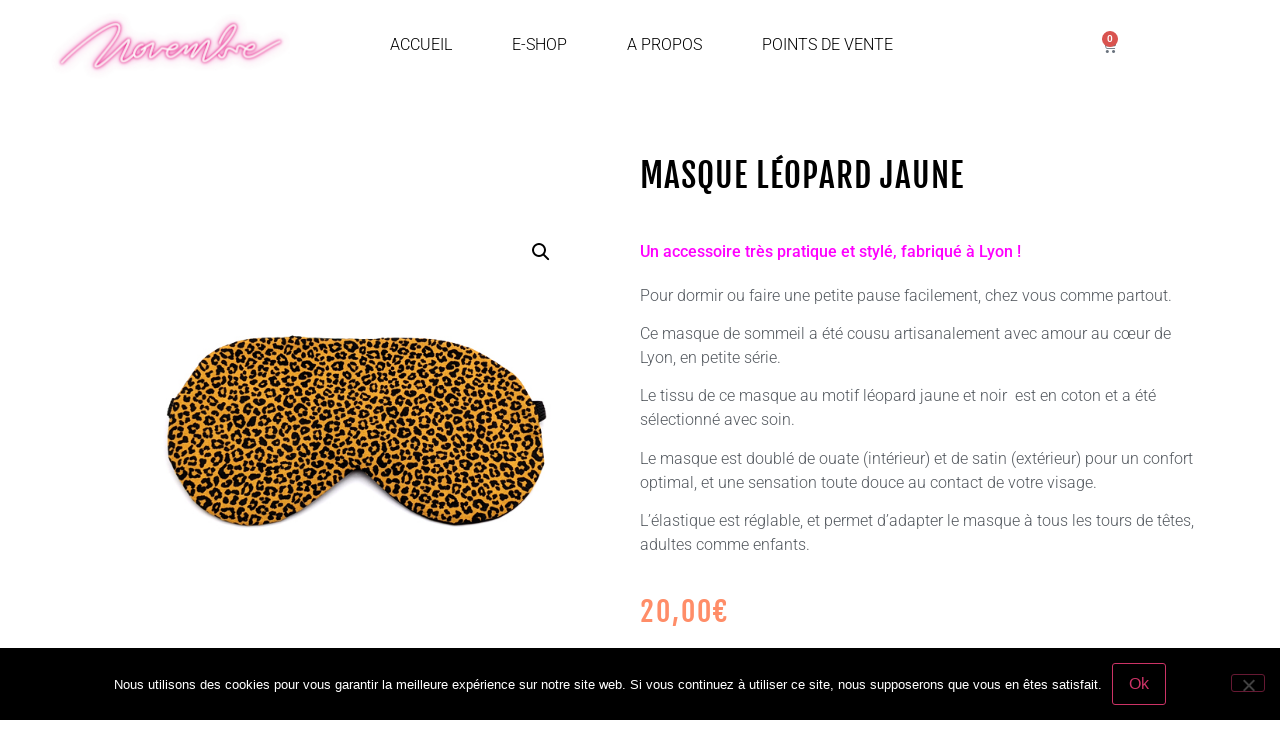

--- FILE ---
content_type: text/html; charset=UTF-8
request_url: https://novembrebijoux.com/product/masque-sommeil-leopard-coton-lyon/
body_size: 42850
content:
<!doctype html><html lang="fr-FR" prefix="og: https://ogp.me/ns#"><head><meta charset="UTF-8"><meta name="viewport" content="width=device-width, initial-scale=1"><link rel="profile" href="https://gmpg.org/xfn/11"><title>masque-sommeil-nuit-léopard-Lyon-coton-créateur</title><meta name="description" content="Masque de sommeil pour une nuit plus douce ! Masque de nuit cousu artisanalement à Lyon avec des tissus français (jacquards, léopards, irisés...). Doublés satin et élastique réglable pour plus de confort!"/><meta name="robots" content="follow, index, max-snippet:-1, max-video-preview:-1, max-image-preview:large"/><link rel="canonical" href="https://novembrebijoux.com/product/masque-sommeil-leopard-coton-lyon/" /><meta property="og:locale" content="fr_FR" /><meta property="og:type" content="product" /><meta property="og:title" content="masque-sommeil-nuit-léopard-Lyon-coton-créateur" /><meta property="og:description" content="Masque de sommeil pour une nuit plus douce ! Masque de nuit cousu artisanalement à Lyon avec des tissus français (jacquards, léopards, irisés...). Doublés satin et élastique réglable pour plus de confort!" /><meta property="og:url" content="https://novembrebijoux.com/product/masque-sommeil-leopard-coton-lyon/" /><meta property="og:site_name" content="Novembre bijoux brodés" /><meta property="og:updated_time" content="2024-05-06T16:32:46+02:00" /><meta property="og:image" content="https://novembrebijoux.com/wp-content/uploads/2024/05/MASQUE_SOMMEIL_02_01.jpg" /><meta property="og:image:secure_url" content="https://novembrebijoux.com/wp-content/uploads/2024/05/MASQUE_SOMMEIL_02_01.jpg" /><meta property="og:image:width" content="567" /><meta property="og:image:height" content="567" /><meta property="og:image:alt" content="masque de nuit sommeil accessoire artisanal Lyon tissu français made in Lyon France" /><meta property="og:image:type" content="image/jpeg" /><meta property="product:price:amount" content="20" /><meta property="product:price:currency" content="EUR" /><meta property="product:availability" content="instock" /><meta name="twitter:card" content="summary_large_image" /><meta name="twitter:title" content="masque-sommeil-nuit-léopard-Lyon-coton-créateur" /><meta name="twitter:description" content="Masque de sommeil pour une nuit plus douce ! Masque de nuit cousu artisanalement à Lyon avec des tissus français (jacquards, léopards, irisés...). Doublés satin et élastique réglable pour plus de confort!" /><meta name="twitter:image" content="https://novembrebijoux.com/wp-content/uploads/2024/05/MASQUE_SOMMEIL_02_01.jpg" /><meta name="twitter:label1" content="Prix" /><meta name="twitter:data1" content="20,00&euro;" /><meta name="twitter:label2" content="Disponibilité" /><meta name="twitter:data2" content="En stock" /> <script type="application/ld+json" class="rank-math-schema">{"@context":"https://schema.org","@graph":[{"@type":"Organization","@id":"https://novembrebijoux.com/#organization","name":"Novembre bijoux","url":"https://novembrebijoux.com","sameAs":["https://fr-fr.facebook.com/Novembrebijouxbrodes/"],"logo":{"@type":"ImageObject","@id":"https://novembrebijoux.com/#logo","url":"https://novembrebijoux.com/wp-content/uploads/2020/04/bijoux-createur-lyon-createur-bijoux-fantaisie-1.png","contentUrl":"https://novembrebijoux.com/wp-content/uploads/2020/04/bijoux-createur-lyon-createur-bijoux-fantaisie-1.png","caption":"Novembre bijoux","inLanguage":"fr-FR","width":"350","height":"103"}},{"@type":"WebSite","@id":"https://novembrebijoux.com/#website","url":"https://novembrebijoux.com","name":"Novembre bijoux","publisher":{"@id":"https://novembrebijoux.com/#organization"},"inLanguage":"fr-FR"},{"@type":"ImageObject","@id":"https://novembrebijoux.com/wp-content/uploads/2024/05/MASQUE_SOMMEIL_02_01.jpg","url":"https://novembrebijoux.com/wp-content/uploads/2024/05/MASQUE_SOMMEIL_02_01.jpg","width":"567","height":"567","caption":"masque de nuit sommeil accessoire artisanal Lyon tissu fran\u00e7ais made in Lyon France","inLanguage":"fr-FR"},{"@type":"ItemPage","@id":"https://novembrebijoux.com/product/masque-sommeil-leopard-coton-lyon/#webpage","url":"https://novembrebijoux.com/product/masque-sommeil-leopard-coton-lyon/","name":"masque-sommeil-nuit-l\u00e9opard-Lyon-coton-cr\u00e9ateur","datePublished":"2024-05-06T16:30:05+02:00","dateModified":"2024-05-06T16:32:46+02:00","isPartOf":{"@id":"https://novembrebijoux.com/#website"},"primaryImageOfPage":{"@id":"https://novembrebijoux.com/wp-content/uploads/2024/05/MASQUE_SOMMEIL_02_01.jpg"},"inLanguage":"fr-FR"},{"@type":"Product","name":"masque-sommeil-nuit-l\u00e9opard-Lyon-coton-cr\u00e9ateur","description":"Masque de sommeil pour une nuit plus douce ! Masque de nuit cousu artisanalement \u00e0 Lyon avec des tissus fran\u00e7ais (jacquards, l\u00e9opards, iris\u00e9s...). Doubl\u00e9s satin et \u00e9lastique r\u00e9glable pour plus de confort!","category":"Masques de sommeil","mainEntityOfPage":{"@id":"https://novembrebijoux.com/product/masque-sommeil-leopard-coton-lyon/#webpage"},"weight":{"@type":"QuantitativeValue","unitCode":"KGM","value":"0.09"},"image":[{"@type":"ImageObject","url":"https://novembrebijoux.com/wp-content/uploads/2024/05/MASQUE_SOMMEIL_02_01.jpg","height":"567","width":"567"},{"@type":"ImageObject","url":"https://novembrebijoux.com/wp-content/uploads/2024/05/1.DOS_MASQUE.jpg","height":"567","width":"567"}],"offers":{"@type":"Offer","price":"20.00","priceCurrency":"EUR","priceValidUntil":"2027-12-31","availability":"http://schema.org/InStock","itemCondition":"NewCondition","url":"https://novembrebijoux.com/product/masque-sommeil-leopard-coton-lyon/","seller":{"@type":"Organization","@id":"https://novembrebijoux.com/","name":"Novembre bijoux","url":"https://novembrebijoux.com","logo":"https://novembrebijoux.com/wp-content/uploads/2020/04/bijoux-createur-lyon-createur-bijoux-fantaisie-1.png"}},"@id":"https://novembrebijoux.com/product/masque-sommeil-leopard-coton-lyon/#richSnippet"}]}</script> <link rel="alternate" type="application/rss+xml" title="Novembre bijoux brodés &raquo; Flux" href="https://novembrebijoux.com/feed/" /><link rel="alternate" type="application/rss+xml" title="Novembre bijoux brodés &raquo; Flux des commentaires" href="https://novembrebijoux.com/comments/feed/" /><link rel="alternate" type="application/rss+xml" title="Novembre bijoux brodés &raquo; Masque léopard jaune Flux des commentaires" href="https://novembrebijoux.com/product/masque-sommeil-leopard-coton-lyon/feed/" /><link rel="alternate" title="oEmbed (JSON)" type="application/json+oembed" href="https://novembrebijoux.com/wp-json/oembed/1.0/embed?url=https%3A%2F%2Fnovembrebijoux.com%2Fproduct%2Fmasque-sommeil-leopard-coton-lyon%2F" /><link rel="alternate" title="oEmbed (XML)" type="text/xml+oembed" href="https://novembrebijoux.com/wp-json/oembed/1.0/embed?url=https%3A%2F%2Fnovembrebijoux.com%2Fproduct%2Fmasque-sommeil-leopard-coton-lyon%2F&#038;format=xml" /><style id='wp-img-auto-sizes-contain-inline-css'>img:is([sizes=auto i],[sizes^="auto," i]){contain-intrinsic-size:3000px 1500px}
/*# sourceURL=wp-img-auto-sizes-contain-inline-css */</style><link rel='stylesheet' id='wp-block-library-css' href='//novembrebijoux.com/wp-content/cache/wpfc-minified/2p57cygv/hnapn.css' media='all' /><link rel='stylesheet' id='pwgc-wc-blocks-style-css' href='//novembrebijoux.com/wp-content/cache/wpfc-minified/5dtp187/2bl3c.css' media='all' /><link rel='stylesheet' id='cr-frontend-css-css' href='//novembrebijoux.com/wp-content/cache/wpfc-minified/894spq6t/hnapn.css' media='all' /><link rel='stylesheet' id='cr-badges-css-css' href='//novembrebijoux.com/wp-content/cache/wpfc-minified/mn9y383v/hnapn.css' media='all' /><style id='global-styles-inline-css'>:root{--wp--preset--aspect-ratio--square: 1;--wp--preset--aspect-ratio--4-3: 4/3;--wp--preset--aspect-ratio--3-4: 3/4;--wp--preset--aspect-ratio--3-2: 3/2;--wp--preset--aspect-ratio--2-3: 2/3;--wp--preset--aspect-ratio--16-9: 16/9;--wp--preset--aspect-ratio--9-16: 9/16;--wp--preset--color--black: #000000;--wp--preset--color--cyan-bluish-gray: #abb8c3;--wp--preset--color--white: #ffffff;--wp--preset--color--pale-pink: #f78da7;--wp--preset--color--vivid-red: #cf2e2e;--wp--preset--color--luminous-vivid-orange: #ff6900;--wp--preset--color--luminous-vivid-amber: #fcb900;--wp--preset--color--light-green-cyan: #7bdcb5;--wp--preset--color--vivid-green-cyan: #00d084;--wp--preset--color--pale-cyan-blue: #8ed1fc;--wp--preset--color--vivid-cyan-blue: #0693e3;--wp--preset--color--vivid-purple: #9b51e0;--wp--preset--gradient--vivid-cyan-blue-to-vivid-purple: linear-gradient(135deg,rgb(6,147,227) 0%,rgb(155,81,224) 100%);--wp--preset--gradient--light-green-cyan-to-vivid-green-cyan: linear-gradient(135deg,rgb(122,220,180) 0%,rgb(0,208,130) 100%);--wp--preset--gradient--luminous-vivid-amber-to-luminous-vivid-orange: linear-gradient(135deg,rgb(252,185,0) 0%,rgb(255,105,0) 100%);--wp--preset--gradient--luminous-vivid-orange-to-vivid-red: linear-gradient(135deg,rgb(255,105,0) 0%,rgb(207,46,46) 100%);--wp--preset--gradient--very-light-gray-to-cyan-bluish-gray: linear-gradient(135deg,rgb(238,238,238) 0%,rgb(169,184,195) 100%);--wp--preset--gradient--cool-to-warm-spectrum: linear-gradient(135deg,rgb(74,234,220) 0%,rgb(151,120,209) 20%,rgb(207,42,186) 40%,rgb(238,44,130) 60%,rgb(251,105,98) 80%,rgb(254,248,76) 100%);--wp--preset--gradient--blush-light-purple: linear-gradient(135deg,rgb(255,206,236) 0%,rgb(152,150,240) 100%);--wp--preset--gradient--blush-bordeaux: linear-gradient(135deg,rgb(254,205,165) 0%,rgb(254,45,45) 50%,rgb(107,0,62) 100%);--wp--preset--gradient--luminous-dusk: linear-gradient(135deg,rgb(255,203,112) 0%,rgb(199,81,192) 50%,rgb(65,88,208) 100%);--wp--preset--gradient--pale-ocean: linear-gradient(135deg,rgb(255,245,203) 0%,rgb(182,227,212) 50%,rgb(51,167,181) 100%);--wp--preset--gradient--electric-grass: linear-gradient(135deg,rgb(202,248,128) 0%,rgb(113,206,126) 100%);--wp--preset--gradient--midnight: linear-gradient(135deg,rgb(2,3,129) 0%,rgb(40,116,252) 100%);--wp--preset--font-size--small: 13px;--wp--preset--font-size--medium: 20px;--wp--preset--font-size--large: 36px;--wp--preset--font-size--x-large: 42px;--wp--preset--spacing--20: 0.44rem;--wp--preset--spacing--30: 0.67rem;--wp--preset--spacing--40: 1rem;--wp--preset--spacing--50: 1.5rem;--wp--preset--spacing--60: 2.25rem;--wp--preset--spacing--70: 3.38rem;--wp--preset--spacing--80: 5.06rem;--wp--preset--shadow--natural: 6px 6px 9px rgba(0, 0, 0, 0.2);--wp--preset--shadow--deep: 12px 12px 50px rgba(0, 0, 0, 0.4);--wp--preset--shadow--sharp: 6px 6px 0px rgba(0, 0, 0, 0.2);--wp--preset--shadow--outlined: 6px 6px 0px -3px rgb(255, 255, 255), 6px 6px rgb(0, 0, 0);--wp--preset--shadow--crisp: 6px 6px 0px rgb(0, 0, 0);}:root { --wp--style--global--content-size: 800px;--wp--style--global--wide-size: 1200px; }:where(body) { margin: 0; }.wp-site-blocks > .alignleft { float: left; margin-right: 2em; }.wp-site-blocks > .alignright { float: right; margin-left: 2em; }.wp-site-blocks > .aligncenter { justify-content: center; margin-left: auto; margin-right: auto; }:where(.wp-site-blocks) > * { margin-block-start: 24px; margin-block-end: 0; }:where(.wp-site-blocks) > :first-child { margin-block-start: 0; }:where(.wp-site-blocks) > :last-child { margin-block-end: 0; }:root { --wp--style--block-gap: 24px; }:root :where(.is-layout-flow) > :first-child{margin-block-start: 0;}:root :where(.is-layout-flow) > :last-child{margin-block-end: 0;}:root :where(.is-layout-flow) > *{margin-block-start: 24px;margin-block-end: 0;}:root :where(.is-layout-constrained) > :first-child{margin-block-start: 0;}:root :where(.is-layout-constrained) > :last-child{margin-block-end: 0;}:root :where(.is-layout-constrained) > *{margin-block-start: 24px;margin-block-end: 0;}:root :where(.is-layout-flex){gap: 24px;}:root :where(.is-layout-grid){gap: 24px;}.is-layout-flow > .alignleft{float: left;margin-inline-start: 0;margin-inline-end: 2em;}.is-layout-flow > .alignright{float: right;margin-inline-start: 2em;margin-inline-end: 0;}.is-layout-flow > .aligncenter{margin-left: auto !important;margin-right: auto !important;}.is-layout-constrained > .alignleft{float: left;margin-inline-start: 0;margin-inline-end: 2em;}.is-layout-constrained > .alignright{float: right;margin-inline-start: 2em;margin-inline-end: 0;}.is-layout-constrained > .aligncenter{margin-left: auto !important;margin-right: auto !important;}.is-layout-constrained > :where(:not(.alignleft):not(.alignright):not(.alignfull)){max-width: var(--wp--style--global--content-size);margin-left: auto !important;margin-right: auto !important;}.is-layout-constrained > .alignwide{max-width: var(--wp--style--global--wide-size);}body .is-layout-flex{display: flex;}.is-layout-flex{flex-wrap: wrap;align-items: center;}.is-layout-flex > :is(*, div){margin: 0;}body .is-layout-grid{display: grid;}.is-layout-grid > :is(*, div){margin: 0;}body{padding-top: 0px;padding-right: 0px;padding-bottom: 0px;padding-left: 0px;}a:where(:not(.wp-element-button)){text-decoration: underline;}:root :where(.wp-element-button, .wp-block-button__link){background-color: #32373c;border-width: 0;color: #fff;font-family: inherit;font-size: inherit;font-style: inherit;font-weight: inherit;letter-spacing: inherit;line-height: inherit;padding-top: calc(0.667em + 2px);padding-right: calc(1.333em + 2px);padding-bottom: calc(0.667em + 2px);padding-left: calc(1.333em + 2px);text-decoration: none;text-transform: inherit;}.has-black-color{color: var(--wp--preset--color--black) !important;}.has-cyan-bluish-gray-color{color: var(--wp--preset--color--cyan-bluish-gray) !important;}.has-white-color{color: var(--wp--preset--color--white) !important;}.has-pale-pink-color{color: var(--wp--preset--color--pale-pink) !important;}.has-vivid-red-color{color: var(--wp--preset--color--vivid-red) !important;}.has-luminous-vivid-orange-color{color: var(--wp--preset--color--luminous-vivid-orange) !important;}.has-luminous-vivid-amber-color{color: var(--wp--preset--color--luminous-vivid-amber) !important;}.has-light-green-cyan-color{color: var(--wp--preset--color--light-green-cyan) !important;}.has-vivid-green-cyan-color{color: var(--wp--preset--color--vivid-green-cyan) !important;}.has-pale-cyan-blue-color{color: var(--wp--preset--color--pale-cyan-blue) !important;}.has-vivid-cyan-blue-color{color: var(--wp--preset--color--vivid-cyan-blue) !important;}.has-vivid-purple-color{color: var(--wp--preset--color--vivid-purple) !important;}.has-black-background-color{background-color: var(--wp--preset--color--black) !important;}.has-cyan-bluish-gray-background-color{background-color: var(--wp--preset--color--cyan-bluish-gray) !important;}.has-white-background-color{background-color: var(--wp--preset--color--white) !important;}.has-pale-pink-background-color{background-color: var(--wp--preset--color--pale-pink) !important;}.has-vivid-red-background-color{background-color: var(--wp--preset--color--vivid-red) !important;}.has-luminous-vivid-orange-background-color{background-color: var(--wp--preset--color--luminous-vivid-orange) !important;}.has-luminous-vivid-amber-background-color{background-color: var(--wp--preset--color--luminous-vivid-amber) !important;}.has-light-green-cyan-background-color{background-color: var(--wp--preset--color--light-green-cyan) !important;}.has-vivid-green-cyan-background-color{background-color: var(--wp--preset--color--vivid-green-cyan) !important;}.has-pale-cyan-blue-background-color{background-color: var(--wp--preset--color--pale-cyan-blue) !important;}.has-vivid-cyan-blue-background-color{background-color: var(--wp--preset--color--vivid-cyan-blue) !important;}.has-vivid-purple-background-color{background-color: var(--wp--preset--color--vivid-purple) !important;}.has-black-border-color{border-color: var(--wp--preset--color--black) !important;}.has-cyan-bluish-gray-border-color{border-color: var(--wp--preset--color--cyan-bluish-gray) !important;}.has-white-border-color{border-color: var(--wp--preset--color--white) !important;}.has-pale-pink-border-color{border-color: var(--wp--preset--color--pale-pink) !important;}.has-vivid-red-border-color{border-color: var(--wp--preset--color--vivid-red) !important;}.has-luminous-vivid-orange-border-color{border-color: var(--wp--preset--color--luminous-vivid-orange) !important;}.has-luminous-vivid-amber-border-color{border-color: var(--wp--preset--color--luminous-vivid-amber) !important;}.has-light-green-cyan-border-color{border-color: var(--wp--preset--color--light-green-cyan) !important;}.has-vivid-green-cyan-border-color{border-color: var(--wp--preset--color--vivid-green-cyan) !important;}.has-pale-cyan-blue-border-color{border-color: var(--wp--preset--color--pale-cyan-blue) !important;}.has-vivid-cyan-blue-border-color{border-color: var(--wp--preset--color--vivid-cyan-blue) !important;}.has-vivid-purple-border-color{border-color: var(--wp--preset--color--vivid-purple) !important;}.has-vivid-cyan-blue-to-vivid-purple-gradient-background{background: var(--wp--preset--gradient--vivid-cyan-blue-to-vivid-purple) !important;}.has-light-green-cyan-to-vivid-green-cyan-gradient-background{background: var(--wp--preset--gradient--light-green-cyan-to-vivid-green-cyan) !important;}.has-luminous-vivid-amber-to-luminous-vivid-orange-gradient-background{background: var(--wp--preset--gradient--luminous-vivid-amber-to-luminous-vivid-orange) !important;}.has-luminous-vivid-orange-to-vivid-red-gradient-background{background: var(--wp--preset--gradient--luminous-vivid-orange-to-vivid-red) !important;}.has-very-light-gray-to-cyan-bluish-gray-gradient-background{background: var(--wp--preset--gradient--very-light-gray-to-cyan-bluish-gray) !important;}.has-cool-to-warm-spectrum-gradient-background{background: var(--wp--preset--gradient--cool-to-warm-spectrum) !important;}.has-blush-light-purple-gradient-background{background: var(--wp--preset--gradient--blush-light-purple) !important;}.has-blush-bordeaux-gradient-background{background: var(--wp--preset--gradient--blush-bordeaux) !important;}.has-luminous-dusk-gradient-background{background: var(--wp--preset--gradient--luminous-dusk) !important;}.has-pale-ocean-gradient-background{background: var(--wp--preset--gradient--pale-ocean) !important;}.has-electric-grass-gradient-background{background: var(--wp--preset--gradient--electric-grass) !important;}.has-midnight-gradient-background{background: var(--wp--preset--gradient--midnight) !important;}.has-small-font-size{font-size: var(--wp--preset--font-size--small) !important;}.has-medium-font-size{font-size: var(--wp--preset--font-size--medium) !important;}.has-large-font-size{font-size: var(--wp--preset--font-size--large) !important;}.has-x-large-font-size{font-size: var(--wp--preset--font-size--x-large) !important;}
:root :where(.wp-block-pullquote){font-size: 1.5em;line-height: 1.6;}
/*# sourceURL=global-styles-inline-css */</style><link rel='stylesheet' id='cookie-notice-front-css' href='//novembrebijoux.com/wp-content/cache/wpfc-minified/1de6up4j/hnapn.css' media='all' /><link rel='stylesheet' id='photoswipe-css' href='//novembrebijoux.com/wp-content/cache/wpfc-minified/6o4mvx56/hnapn.css' media='all' /><link rel='stylesheet' id='photoswipe-default-skin-css' href='//novembrebijoux.com/wp-content/cache/wpfc-minified/6l8t5xfd/hnapn.css' media='all' /><link rel='stylesheet' id='woocommerce-layout-css' href='//novembrebijoux.com/wp-content/cache/wpfc-minified/2b127t6i/hnapn.css' media='all' /><link rel='stylesheet' id='woocommerce-smallscreen-css' href='//novembrebijoux.com/wp-content/cache/wpfc-minified/6jwa77d4/hnapn.css' media='only screen and (max-width: 768px)' /><link rel='stylesheet' id='woocommerce-general-css' href='//novembrebijoux.com/wp-content/cache/wpfc-minified/qudzj8ri/hnapn.css' media='all' /><style id='woocommerce-inline-inline-css'>.woocommerce form .form-row .required { visibility: visible; }
/*# sourceURL=woocommerce-inline-inline-css */</style><link rel='stylesheet' id='hello-elementor-css' href='//novembrebijoux.com/wp-content/cache/wpfc-minified/f3eb2pzq/hnapn.css' media='all' /><link rel='stylesheet' id='hello-elementor-theme-style-css' href='//novembrebijoux.com/wp-content/cache/wpfc-minified/kb0cn3xu/hnapn.css' media='all' /><link rel='stylesheet' id='hello-elementor-header-footer-css' href='//novembrebijoux.com/wp-content/cache/wpfc-minified/lwo449c4/hnapn.css' media='all' /><link rel='stylesheet' id='elementor-frontend-css' href='//novembrebijoux.com/wp-content/cache/wpfc-minified/7carnab3/hnapn.css' media='all' /><link rel='stylesheet' id='widget-image-css' href='//novembrebijoux.com/wp-content/cache/wpfc-minified/2boprrxk/hnapn.css' media='all' /><link rel='stylesheet' id='widget-nav-menu-css' href='//novembrebijoux.com/wp-content/cache/wpfc-minified/dff3ed7p/hnapn.css' media='all' /><link rel='stylesheet' id='widget-woocommerce-menu-cart-css' href='//novembrebijoux.com/wp-content/cache/wpfc-minified/e3qesied/hnapn.css' media='all' /><link rel='stylesheet' id='widget-heading-css' href='//novembrebijoux.com/wp-content/cache/wpfc-minified/129j5lzt/hnapn.css' media='all' /><link rel='stylesheet' id='widget-woocommerce-product-images-css' href='//novembrebijoux.com/wp-content/cache/wpfc-minified/drsdegs/hnapn.css' media='all' /><link rel='stylesheet' id='widget-woocommerce-product-price-css' href='//novembrebijoux.com/wp-content/cache/wpfc-minified/m0b10hcg/hnapn.css' media='all' /><link rel='stylesheet' id='widget-woocommerce-product-add-to-cart-css' href='//novembrebijoux.com/wp-content/cache/wpfc-minified/1171jeu0/hnapn.css' media='all' /><link rel='stylesheet' id='widget-woocommerce-product-data-tabs-css' href='//novembrebijoux.com/wp-content/cache/wpfc-minified/6zd03s0s/hnapn.css' media='all' /><link rel='stylesheet' id='widget-spacer-css' href='//novembrebijoux.com/wp-content/cache/wpfc-minified/l0el2b4g/hnapn.css' media='all' /><link rel='stylesheet' id='widget-woocommerce-products-css' href='//novembrebijoux.com/wp-content/cache/wpfc-minified/km57utg0/hnapn.css' media='all' /><link rel='stylesheet' id='e-popup-css' href='//novembrebijoux.com/wp-content/cache/wpfc-minified/t39yb8o/hnapn.css' media='all' /><link rel='stylesheet' id='elementor-icons-css' href='//novembrebijoux.com/wp-content/cache/wpfc-minified/ci7ni12/hnapn.css' media='all' /><link rel='stylesheet' id='elementor-post-1901-css' href='https://novembrebijoux.com/wp-content/uploads/elementor/css/post-1901.css?ver=1768220920' media='all' /><link rel='stylesheet' id='font-awesome-5-all-css' href='//novembrebijoux.com/wp-content/cache/wpfc-minified/jpqzc779/hnapn.css' media='all' /><link rel='stylesheet' id='font-awesome-4-shim-css' href='//novembrebijoux.com/wp-content/cache/wpfc-minified/lxa0sesl/hnapn.css' media='all' /><link rel='stylesheet' id='elementor-post-2012-css' href='https://novembrebijoux.com/wp-content/uploads/elementor/css/post-2012.css?ver=1768220921' media='all' /><link rel='stylesheet' id='elementor-post-2015-css' href='https://novembrebijoux.com/wp-content/uploads/elementor/css/post-2015.css?ver=1768220921' media='all' /><link rel='stylesheet' id='elementor-post-2085-css' href='https://novembrebijoux.com/wp-content/uploads/elementor/css/post-2085.css?ver=1768221295' media='all' /><link rel='stylesheet' id='elementor-post-2284-css' href='https://novembrebijoux.com/wp-content/uploads/elementor/css/post-2284.css?ver=1768220921' media='all' /><link rel='stylesheet' id='flexible-shipping-free-shipping-css' href='//novembrebijoux.com/wp-content/cache/wpfc-minified/rbs1kax/hnapn.css' media='all' /><link rel='stylesheet' id='elementor-gf-local-roboto-css' href='//novembrebijoux.com/wp-content/cache/wpfc-minified/loxmm6ot/hnapn.css' media='all' /><link rel='stylesheet' id='elementor-gf-local-robotoslab-css' href='//novembrebijoux.com/wp-content/cache/wpfc-minified/7yk2lo8s/hnapn.css' media='all' /><link rel='stylesheet' id='elementor-icons-shared-0-css' href='//novembrebijoux.com/wp-content/cache/wpfc-minified/lmmx2699/hnapn.css' media='all' /><link rel='stylesheet' id='elementor-icons-fa-solid-css' href='//novembrebijoux.com/wp-content/cache/wpfc-minified/kym6ce8w/hnapn.css' media='all' /><link rel='stylesheet' id='elementor-icons-fa-brands-css' href='//novembrebijoux.com/wp-content/cache/wpfc-minified/lyhercrb/hnapn.css' media='all' /> <script src="https://novembrebijoux.com/wp-includes/js/jquery/jquery.min.js?ver=3.7.1" id="jquery-core-js"></script> <script id="cookie-notice-front-js-before">var cnArgs = {"ajaxUrl":"https:\/\/novembrebijoux.com\/wp-admin\/admin-ajax.php","nonce":"a9a77487ab","hideEffect":"fade","position":"bottom","onScroll":false,"onScrollOffset":100,"onClick":false,"cookieName":"cookie_notice_accepted","cookieTime":2592000,"cookieTimeRejected":2592000,"globalCookie":false,"redirection":false,"cache":false,"revokeCookies":false,"revokeCookiesOpt":"automatic"};

//# sourceURL=cookie-notice-front-js-before</script> <script id="wc-add-to-cart-js-extra">var wc_add_to_cart_params = {"ajax_url":"/wp-admin/admin-ajax.php","wc_ajax_url":"/?wc-ajax=%%endpoint%%","i18n_view_cart":"Voir le panier","cart_url":"https://novembrebijoux.com/panier/","is_cart":"","cart_redirect_after_add":"no"};
//# sourceURL=wc-add-to-cart-js-extra</script> <script id="wc-single-product-js-extra">var wc_single_product_params = {"i18n_required_rating_text":"Veuillez s\u00e9lectionner une note","i18n_rating_options":["1\u00a0\u00e9toile sur 5","2\u00a0\u00e9toiles sur 5","3\u00a0\u00e9toiles sur 5","4\u00a0\u00e9toiles sur 5","5\u00a0\u00e9toiles sur 5"],"i18n_product_gallery_trigger_text":"Voir la galerie d\u2019images en plein \u00e9cran","review_rating_required":"yes","flexslider":{"rtl":false,"animation":"slide","smoothHeight":true,"directionNav":false,"controlNav":"thumbnails","slideshow":false,"animationSpeed":500,"animationLoop":false,"allowOneSlide":false},"zoom_enabled":"1","zoom_options":[],"photoswipe_enabled":"1","photoswipe_options":{"shareEl":false,"closeOnScroll":false,"history":false,"hideAnimationDuration":0,"showAnimationDuration":0},"flexslider_enabled":"1"};
//# sourceURL=wc-single-product-js-extra</script> <script id="woocommerce-js-extra">var woocommerce_params = {"ajax_url":"/wp-admin/admin-ajax.php","wc_ajax_url":"/?wc-ajax=%%endpoint%%","i18n_password_show":"Afficher le mot de passe","i18n_password_hide":"Masquer le mot de passe"};
//# sourceURL=woocommerce-js-extra</script> <link rel="https://api.w.org/" href="https://novembrebijoux.com/wp-json/" /><link rel="alternate" title="JSON" type="application/json" href="https://novembrebijoux.com/wp-json/wp/v2/product/5144" /><link rel="EditURI" type="application/rsd+xml" title="RSD" href="https://novembrebijoux.com/xmlrpc.php?rsd" /><link rel='shortlink' href='https://novembrebijoux.com/?p=5144' /><meta name="description" content="Un accessoire très pratique et stylé, fabriqué à Lyon !
Pour dormir ou faire une petite pause facilement, chez vous comme partout.  Ce masque de sommeil a été cousu artisanalement avec amour au cœur de Lyon, en petite série.  Le tissu de ce masque au motif léopard jaune et noir  est en coton et a été sélectionné avec soin.  Le masque est doublé de ouate (intérieur) et de satin (extérieur) pour un confort optimal, et une sensation toute douce au contact de votre visage.  L&#039;élastique est réglable, et permet d&#039;adapter le masque à tous les tours de têtes, adultes comme enfants."> <noscript><style>.woocommerce-product-gallery{ opacity: 1 !important; }</style></noscript><meta name="generator" content="Elementor 3.33.6; features: additional_custom_breakpoints; settings: css_print_method-external, google_font-enabled, font_display-auto"><style>.e-con.e-parent:nth-of-type(n+4):not(.e-lazyloaded):not(.e-no-lazyload),
				.e-con.e-parent:nth-of-type(n+4):not(.e-lazyloaded):not(.e-no-lazyload) * {
					background-image: none !important;
				}
				@media screen and (max-height: 1024px) {
					.e-con.e-parent:nth-of-type(n+3):not(.e-lazyloaded):not(.e-no-lazyload),
					.e-con.e-parent:nth-of-type(n+3):not(.e-lazyloaded):not(.e-no-lazyload) * {
						background-image: none !important;
					}
				}
				@media screen and (max-height: 640px) {
					.e-con.e-parent:nth-of-type(n+2):not(.e-lazyloaded):not(.e-no-lazyload),
					.e-con.e-parent:nth-of-type(n+2):not(.e-lazyloaded):not(.e-no-lazyload) * {
						background-image: none !important;
					}
				}</style><link rel="icon" href="https://novembrebijoux.com/wp-content/uploads/2019/06/cropped-favicon_novembre_bijoux_brodes-32x32.jpg" sizes="32x32" /><link rel="icon" href="https://novembrebijoux.com/wp-content/uploads/2019/06/cropped-favicon_novembre_bijoux_brodes-192x192.jpg" sizes="192x192" /><link rel="apple-touch-icon" href="https://novembrebijoux.com/wp-content/uploads/2019/06/cropped-favicon_novembre_bijoux_brodes-180x180.jpg" /><meta name="msapplication-TileImage" content="https://novembrebijoux.com/wp-content/uploads/2019/06/cropped-favicon_novembre_bijoux_brodes-270x270.jpg" /><style id="wp-custom-css">.woocommerce #respond input#submit.alt, .woocommerce a.button.alt, .woocommerce button.button.alt, .woocommerce input.button.alt {
    background-color: #FCBD8B;
}
.woocommerce #respond input#submit.alt:hover, .woocommerce a.button.alt:hover, .woocommerce button.button.alt:hover, .woocommerce input.button.alt:hover {
    background-color: #FFBD68;
}</style></head><body class="wp-singular product-template-default single single-product postid-5144 wp-custom-logo wp-embed-responsive wp-theme-hello-elementor theme-hello-elementor cookies-not-set woocommerce woocommerce-page woocommerce-no-js hello-elementor-default elementor-default elementor-template-full-width elementor-kit-1901 elementor-page-2085"> <a class="skip-link screen-reader-text" href="#content">Aller au contenu</a><header data-elementor-type="header" data-elementor-id="2012" class="elementor elementor-2012 elementor-location-header" data-elementor-post-type="elementor_library"><section class="elementor-section elementor-top-section elementor-element elementor-element-c99368e elementor-section-content-middle elementor-section-stretched elementor-section-boxed elementor-section-height-default elementor-section-height-default" data-id="c99368e" data-element_type="section" data-settings="{&quot;stretch_section&quot;:&quot;section-stretched&quot;}"><div class="elementor-container elementor-column-gap-default"><div class="elementor-column elementor-col-33 elementor-top-column elementor-element elementor-element-3a867f1" data-id="3a867f1" data-element_type="column"><div class="elementor-widget-wrap elementor-element-populated"><div class="elementor-element elementor-element-e20528a elementor-widget elementor-widget-theme-site-logo elementor-widget-image" data-id="e20528a" data-element_type="widget" data-widget_type="theme-site-logo.default"><div class="elementor-widget-container"> <a href="https://novembrebijoux.com"> <img fetchpriority="high" width="483" height="142" src="https://novembrebijoux.com/wp-content/uploads/2020/04/logo_novembre_header_2023.jpg" class="attachment-full size-full wp-image-4844" alt="logo novembre sacs bananes trousses de toilettes accessoires textiles lyon" srcset="https://novembrebijoux.com/wp-content/uploads/2020/04/logo_novembre_header_2023.jpg 483w, https://novembrebijoux.com/wp-content/uploads/2020/04/logo_novembre_header_2023-300x88.jpg 300w" sizes="(max-width: 483px) 100vw, 483px" /> </a></div></div></div></div><div class="elementor-column elementor-col-33 elementor-top-column elementor-element elementor-element-47bc1b6" data-id="47bc1b6" data-element_type="column"><div class="elementor-widget-wrap elementor-element-populated"><div class="elementor-element elementor-element-5baee89 elementor-nav-menu__align-center elementor-nav-menu--stretch elementor-nav-menu__text-align-center elementor-nav-menu--dropdown-tablet elementor-nav-menu--toggle elementor-nav-menu--burger elementor-widget elementor-widget-nav-menu" data-id="5baee89" data-element_type="widget" data-settings="{&quot;full_width&quot;:&quot;stretch&quot;,&quot;submenu_icon&quot;:{&quot;value&quot;:&quot;&lt;i class=\&quot;fas fa-angle-down\&quot; aria-hidden=\&quot;true\&quot;&gt;&lt;\/i&gt;&quot;,&quot;library&quot;:&quot;fa-solid&quot;},&quot;layout&quot;:&quot;horizontal&quot;,&quot;toggle&quot;:&quot;burger&quot;}" data-widget_type="nav-menu.default"><div class="elementor-widget-container"><nav aria-label="Menu" class="elementor-nav-menu--main elementor-nav-menu__container elementor-nav-menu--layout-horizontal e--pointer-none"><ul id="menu-1-5baee89" class="elementor-nav-menu"><li class="menu-item menu-item-type-post_type menu-item-object-page menu-item-home menu-item-51"><a href="https://novembrebijoux.com/" class="elementor-item">Accueil</a></li><li class="menu-item menu-item-type-post_type menu-item-object-page menu-item-has-children current_page_parent menu-item-1212"><a href="https://novembrebijoux.com/bijoux-artisanaux-boutique-lyon/" class="elementor-item">E-shop</a><ul class="sub-menu elementor-nav-menu--dropdown"><li class="menu-item menu-item-type-taxonomy menu-item-object-product_cat menu-item-3846"><a href="https://novembrebijoux.com/product-category/accessoires-sacs-bananes-waistbags-lyon-createur/" class="elementor-sub-item">Sacs bananes</a></li><li class="menu-item menu-item-type-taxonomy menu-item-object-product_cat menu-item-4801"><a href="https://novembrebijoux.com/product-category/trousses-pochettes-artisanales-tissu-francais-lyon/" class="elementor-sub-item">Trousses et pochettes</a></li><li class="menu-item menu-item-type-taxonomy menu-item-object-product_cat menu-item-5412"><a href="https://novembrebijoux.com/product-category/porte-monnaies-et-porte-cartes/" class="elementor-sub-item">Porte-monnaies et porte-cartes</a></li><li class="menu-item menu-item-type-taxonomy menu-item-object-product_cat current-product-ancestor current-menu-parent current-product-parent menu-item-5122"><a href="https://novembrebijoux.com/product-category/masques-de-sommeil-artisanal/" class="elementor-sub-item">Masques de sommeil</a></li><li class="menu-item menu-item-type-taxonomy menu-item-object-product_cat menu-item-4879"><a href="https://novembrebijoux.com/product-category/bijoux-brodes-lyon-createur-artisanal/" class="elementor-sub-item">Bijoux brodés</a></li></ul></li><li class="menu-item menu-item-type-custom menu-item-object-custom menu-item-has-children menu-item-1018"><a href="#" class="elementor-item elementor-item-anchor">A propos</a><ul class="sub-menu elementor-nav-menu--dropdown"><li class="menu-item menu-item-type-post_type menu-item-object-page menu-item-1005"><a href="https://novembrebijoux.com/la-creatrice-bijouterie-lyon/" class="elementor-sub-item">La créatrice</a></li><li class="menu-item menu-item-type-post_type menu-item-object-page menu-item-54"><a href="https://novembrebijoux.com/bijoux-createurs-lyon-boucle-oreille/" class="elementor-sub-item">Conseils d’entretien</a></li><li class="menu-item menu-item-type-post_type menu-item-object-page menu-item-53"><a href="https://novembrebijoux.com/?page_id=48" class="elementor-sub-item">Blog</a></li></ul></li><li class="menu-item menu-item-type-post_type menu-item-object-page menu-item-92"><a href="https://novembrebijoux.com/creation-bijoux-lyon-cadeau/" class="elementor-item">Points de vente</a></li></ul></nav><div class="elementor-menu-toggle" role="button" tabindex="0" aria-label="Permuter le menu" aria-expanded="false"> <i aria-hidden="true" role="presentation" class="elementor-menu-toggle__icon--open eicon-menu-bar"></i><i aria-hidden="true" role="presentation" class="elementor-menu-toggle__icon--close eicon-close"></i></div><nav class="elementor-nav-menu--dropdown elementor-nav-menu__container" aria-hidden="true"><ul id="menu-2-5baee89" class="elementor-nav-menu"><li class="menu-item menu-item-type-post_type menu-item-object-page menu-item-home menu-item-51"><a href="https://novembrebijoux.com/" class="elementor-item" tabindex="-1">Accueil</a></li><li class="menu-item menu-item-type-post_type menu-item-object-page menu-item-has-children current_page_parent menu-item-1212"><a href="https://novembrebijoux.com/bijoux-artisanaux-boutique-lyon/" class="elementor-item" tabindex="-1">E-shop</a><ul class="sub-menu elementor-nav-menu--dropdown"><li class="menu-item menu-item-type-taxonomy menu-item-object-product_cat menu-item-3846"><a href="https://novembrebijoux.com/product-category/accessoires-sacs-bananes-waistbags-lyon-createur/" class="elementor-sub-item" tabindex="-1">Sacs bananes</a></li><li class="menu-item menu-item-type-taxonomy menu-item-object-product_cat menu-item-4801"><a href="https://novembrebijoux.com/product-category/trousses-pochettes-artisanales-tissu-francais-lyon/" class="elementor-sub-item" tabindex="-1">Trousses et pochettes</a></li><li class="menu-item menu-item-type-taxonomy menu-item-object-product_cat menu-item-5412"><a href="https://novembrebijoux.com/product-category/porte-monnaies-et-porte-cartes/" class="elementor-sub-item" tabindex="-1">Porte-monnaies et porte-cartes</a></li><li class="menu-item menu-item-type-taxonomy menu-item-object-product_cat current-product-ancestor current-menu-parent current-product-parent menu-item-5122"><a href="https://novembrebijoux.com/product-category/masques-de-sommeil-artisanal/" class="elementor-sub-item" tabindex="-1">Masques de sommeil</a></li><li class="menu-item menu-item-type-taxonomy menu-item-object-product_cat menu-item-4879"><a href="https://novembrebijoux.com/product-category/bijoux-brodes-lyon-createur-artisanal/" class="elementor-sub-item" tabindex="-1">Bijoux brodés</a></li></ul></li><li class="menu-item menu-item-type-custom menu-item-object-custom menu-item-has-children menu-item-1018"><a href="#" class="elementor-item elementor-item-anchor" tabindex="-1">A propos</a><ul class="sub-menu elementor-nav-menu--dropdown"><li class="menu-item menu-item-type-post_type menu-item-object-page menu-item-1005"><a href="https://novembrebijoux.com/la-creatrice-bijouterie-lyon/" class="elementor-sub-item" tabindex="-1">La créatrice</a></li><li class="menu-item menu-item-type-post_type menu-item-object-page menu-item-54"><a href="https://novembrebijoux.com/bijoux-createurs-lyon-boucle-oreille/" class="elementor-sub-item" tabindex="-1">Conseils d’entretien</a></li><li class="menu-item menu-item-type-post_type menu-item-object-page menu-item-53"><a href="https://novembrebijoux.com/?page_id=48" class="elementor-sub-item" tabindex="-1">Blog</a></li></ul></li><li class="menu-item menu-item-type-post_type menu-item-object-page menu-item-92"><a href="https://novembrebijoux.com/creation-bijoux-lyon-cadeau/" class="elementor-item" tabindex="-1">Points de vente</a></li></ul></nav></div></div></div></div><div class="elementor-column elementor-col-33 elementor-top-column elementor-element elementor-element-f7d8c71" data-id="f7d8c71" data-element_type="column"><div class="elementor-widget-wrap elementor-element-populated"><div class="elementor-element elementor-element-bbcc9e0 toggle-icon--cart-solid elementor-menu-cart--items-indicator-bubble elementor-menu-cart--cart-type-side-cart elementor-menu-cart--show-remove-button-yes elementor-widget elementor-widget-woocommerce-menu-cart" data-id="bbcc9e0" data-element_type="widget" data-settings="{&quot;cart_type&quot;:&quot;side-cart&quot;,&quot;open_cart&quot;:&quot;click&quot;,&quot;automatically_open_cart&quot;:&quot;no&quot;}" data-widget_type="woocommerce-menu-cart.default"><div class="elementor-widget-container"><div class="elementor-menu-cart__wrapper"><div class="elementor-menu-cart__toggle_wrapper"><div class="elementor-menu-cart__container elementor-lightbox" aria-hidden="true"><div class="elementor-menu-cart__main" aria-hidden="true"><div class="elementor-menu-cart__close-button"></div><div class="widget_shopping_cart_content"></div></div></div><div class="elementor-menu-cart__toggle elementor-button-wrapper"> <a id="elementor-menu-cart__toggle_button" href="#" class="elementor-menu-cart__toggle_button elementor-button elementor-size-sm" aria-expanded="false"> <span class="elementor-button-text"><span class="woocommerce-Price-amount amount"><bdi>0,00<span class="woocommerce-Price-currencySymbol">&euro;</span></bdi></span></span> <span class="elementor-button-icon"> <span class="elementor-button-icon-qty" data-counter="0">0</span> <i class="eicon-cart-solid"></i> <span class="elementor-screen-only">Panier</span> </span> </a></div></div></div></div></div></div></div></div></section></header><div class="woocommerce-notices-wrapper"></div><div data-elementor-type="product" data-elementor-id="2085" class="elementor elementor-2085 elementor-location-single post-5144 product type-product status-publish has-post-thumbnail product_cat-masques-de-sommeil-artisanal first instock shipping-taxable purchasable product-type-simple product" data-elementor-post-type="elementor_library"><section class="elementor-section elementor-top-section elementor-element elementor-element-b7254c7 elementor-section-content-middle elementor-section-boxed elementor-section-height-default elementor-section-height-default" data-id="b7254c7" data-element_type="section"><div class="elementor-container elementor-column-gap-default"><div class="elementor-column elementor-col-50 elementor-top-column elementor-element elementor-element-d3132e6" data-id="d3132e6" data-element_type="column"><div class="elementor-widget-wrap elementor-element-populated"><div class="elementor-element elementor-element-313d7b3 elementor-widget elementor-widget-woocommerce-product-images" data-id="313d7b3" data-element_type="widget" data-widget_type="woocommerce-product-images.default"><div class="elementor-widget-container"><div class="woocommerce-product-gallery woocommerce-product-gallery--with-images woocommerce-product-gallery--columns-4 images" data-columns="4" style="opacity: 0; transition: opacity .25s ease-in-out;"><div class="woocommerce-product-gallery__wrapper"><div data-thumb="https://novembrebijoux.com/wp-content/uploads/2024/05/MASQUE_SOMMEIL_02_01-100x100.jpg" data-thumb-alt="masque de nuit sommeil accessoire artisanal Lyon tissu français made in Lyon France" data-thumb-srcset="https://novembrebijoux.com/wp-content/uploads/2024/05/MASQUE_SOMMEIL_02_01-100x100.jpg 100w, https://novembrebijoux.com/wp-content/uploads/2024/05/MASQUE_SOMMEIL_02_01-300x300.jpg 300w, https://novembrebijoux.com/wp-content/uploads/2024/05/MASQUE_SOMMEIL_02_01-150x150.jpg 150w, https://novembrebijoux.com/wp-content/uploads/2024/05/MASQUE_SOMMEIL_02_01-500x500.jpg 500w, https://novembrebijoux.com/wp-content/uploads/2024/05/MASQUE_SOMMEIL_02_01.jpg 567w"  data-thumb-sizes="(max-width: 100px) 100vw, 100px" class="woocommerce-product-gallery__image"><a href="https://novembrebijoux.com/wp-content/uploads/2024/05/MASQUE_SOMMEIL_02_01.jpg"><img width="567" height="567" src="https://novembrebijoux.com/wp-content/uploads/2024/05/MASQUE_SOMMEIL_02_01.jpg" class="wp-post-image" alt="masque de nuit sommeil accessoire artisanal Lyon tissu français made in Lyon France" data-caption="masque de nuit sommeil accessoire artisanal Lyon tissu français made in Lyon France" data-src="https://novembrebijoux.com/wp-content/uploads/2024/05/MASQUE_SOMMEIL_02_01.jpg" data-large_image="https://novembrebijoux.com/wp-content/uploads/2024/05/MASQUE_SOMMEIL_02_01.jpg" data-large_image_width="567" data-large_image_height="567" decoding="async" srcset="https://novembrebijoux.com/wp-content/uploads/2024/05/MASQUE_SOMMEIL_02_01.jpg 567w, https://novembrebijoux.com/wp-content/uploads/2024/05/MASQUE_SOMMEIL_02_01-300x300.jpg 300w, https://novembrebijoux.com/wp-content/uploads/2024/05/MASQUE_SOMMEIL_02_01-150x150.jpg 150w, https://novembrebijoux.com/wp-content/uploads/2024/05/MASQUE_SOMMEIL_02_01-500x500.jpg 500w, https://novembrebijoux.com/wp-content/uploads/2024/05/MASQUE_SOMMEIL_02_01-100x100.jpg 100w" sizes="(max-width: 567px) 100vw, 567px" /></a></div><div data-thumb="https://novembrebijoux.com/wp-content/uploads/2024/05/1.DOS_MASQUE-100x100.jpg" data-thumb-alt="masques de nuit sommeil accessoire artisanal Lyon tissu français made in France" data-thumb-srcset="https://novembrebijoux.com/wp-content/uploads/2024/05/1.DOS_MASQUE-100x100.jpg 100w, https://novembrebijoux.com/wp-content/uploads/2024/05/1.DOS_MASQUE-300x300.jpg 300w, https://novembrebijoux.com/wp-content/uploads/2024/05/1.DOS_MASQUE-150x150.jpg 150w, https://novembrebijoux.com/wp-content/uploads/2024/05/1.DOS_MASQUE-500x500.jpg 500w, https://novembrebijoux.com/wp-content/uploads/2024/05/1.DOS_MASQUE.jpg 567w"  data-thumb-sizes="(max-width: 100px) 100vw, 100px" class="woocommerce-product-gallery__image"><a href="https://novembrebijoux.com/wp-content/uploads/2024/05/1.DOS_MASQUE.jpg"><img width="567" height="567" src="https://novembrebijoux.com/wp-content/uploads/2024/05/1.DOS_MASQUE.jpg" class="" alt="masques de nuit sommeil accessoire artisanal Lyon tissu français made in France" data-caption="masques de nuit sommeil accessoire artisanal Lyon tissu français made in France" data-src="https://novembrebijoux.com/wp-content/uploads/2024/05/1.DOS_MASQUE.jpg" data-large_image="https://novembrebijoux.com/wp-content/uploads/2024/05/1.DOS_MASQUE.jpg" data-large_image_width="567" data-large_image_height="567" decoding="async" srcset="https://novembrebijoux.com/wp-content/uploads/2024/05/1.DOS_MASQUE.jpg 567w, https://novembrebijoux.com/wp-content/uploads/2024/05/1.DOS_MASQUE-300x300.jpg 300w, https://novembrebijoux.com/wp-content/uploads/2024/05/1.DOS_MASQUE-150x150.jpg 150w, https://novembrebijoux.com/wp-content/uploads/2024/05/1.DOS_MASQUE-500x500.jpg 500w, https://novembrebijoux.com/wp-content/uploads/2024/05/1.DOS_MASQUE-100x100.jpg 100w" sizes="(max-width: 567px) 100vw, 567px" /></a></div></div></div></div></div></div></div><div class="elementor-column elementor-col-50 elementor-top-column elementor-element elementor-element-437eb24" data-id="437eb24" data-element_type="column"><div class="elementor-widget-wrap elementor-element-populated"><div class="elementor-element elementor-element-0e8ff0d elementor-widget elementor-widget-woocommerce-product-title elementor-page-title elementor-widget-heading" data-id="0e8ff0d" data-element_type="widget" data-widget_type="woocommerce-product-title.default"><div class="elementor-widget-container"><h1 class="product_title entry-title elementor-heading-title elementor-size-default">Masque léopard jaune</h1></div></div><div class="elementor-element elementor-element-a52c38a elementor-widget elementor-widget-woocommerce-product-short-description" data-id="a52c38a" data-element_type="widget" data-widget_type="woocommerce-product-short-description.default"><div class="elementor-widget-container"><div class="woocommerce-product-details__short-description"><h1><span style="font-size: 12pt; color: #ff00ff;">Un accessoire très pratique et stylé, fabriqué à Lyon !</span></h1><p>Pour dormir ou faire une petite pause facilement, chez vous comme partout.</p><p>Ce masque de sommeil a été cousu artisanalement avec amour au cœur de Lyon, en petite série.</p><p>Le tissu de ce masque au motif léopard jaune et noir  est en coton et a été sélectionné avec soin.</p><p>Le masque est doublé de ouate (intérieur) et de satin (extérieur) pour un confort optimal, et une sensation toute douce au contact de votre visage.</p><p>L&rsquo;élastique est réglable, et permet d&rsquo;adapter le masque à tous les tours de têtes, adultes comme enfants.</p></div></div></div><div class="elementor-element elementor-element-b393d77 elementor-widget elementor-widget-woocommerce-product-price" data-id="b393d77" data-element_type="widget" data-widget_type="woocommerce-product-price.default"><div class="elementor-widget-container"><p class="price"><span class="woocommerce-Price-amount amount"><bdi>20,00<span class="woocommerce-Price-currencySymbol">&euro;</span></bdi></span></p></div></div><div class="elementor-element elementor-element-cb5d6d4 e-add-to-cart--show-quantity-yes elementor-widget elementor-widget-woocommerce-product-add-to-cart" data-id="cb5d6d4" data-element_type="widget" data-widget_type="woocommerce-product-add-to-cart.default"><div class="elementor-widget-container"><div class="elementor-add-to-cart elementor-product-simple"><p class="stock in-stock">En stock</p><form class="cart" action="https://novembrebijoux.com/product/masque-sommeil-leopard-coton-lyon/" method="post" enctype='multipart/form-data'><div class="quantity"> <label class="screen-reader-text" for="quantity_69667665562fd">quantité de Masque léopard jaune</label> <input
 type="hidden"
 id="quantity_69667665562fd"
 class="input-text qty text"
 name="quantity"
 value="1"
 aria-label="Quantité de produits"
 min="1"
 max="1"
 step="1"
 placeholder=""
 inputmode="numeric"
 autocomplete="off"
 /></div> <button type="submit" name="add-to-cart" value="5144" class="single_add_to_cart_button button alt">Ajouter au panier</button></form></div></div></div><section class="elementor-section elementor-inner-section elementor-element elementor-element-fc19484 elementor-section-boxed elementor-section-height-default elementor-section-height-default" data-id="fc19484" data-element_type="section"><div class="elementor-container elementor-column-gap-default"><div class="elementor-column elementor-col-50 elementor-inner-column elementor-element elementor-element-41d0aba" data-id="41d0aba" data-element_type="column"><div class="elementor-widget-wrap elementor-element-populated"><div class="elementor-element elementor-element-68ce35a elementor-widget elementor-widget-image" data-id="68ce35a" data-element_type="widget" data-widget_type="image.default"><div class="elementor-widget-container"> <img loading="lazy" width="150" height="150" src="https://novembrebijoux.com/wp-content/uploads/2020/04/bijoux-createur-lyon-fantaisie-brode-bijouterie-5-150x150.png" class="attachment-thumbnail size-thumbnail wp-image-2091" alt="bijoux de créateur lyon fantaisie bijouterie bijoux brodés" srcset="https://novembrebijoux.com/wp-content/uploads/2020/04/bijoux-createur-lyon-fantaisie-brode-bijouterie-5-150x150.png 150w, https://novembrebijoux.com/wp-content/uploads/2020/04/bijoux-createur-lyon-fantaisie-brode-bijouterie-5-500x500.png 500w, https://novembrebijoux.com/wp-content/uploads/2020/04/bijoux-createur-lyon-fantaisie-brode-bijouterie-5-100x100.png 100w, https://novembrebijoux.com/wp-content/uploads/2020/04/bijoux-createur-lyon-fantaisie-brode-bijouterie-5-300x300.png 300w, https://novembrebijoux.com/wp-content/uploads/2020/04/bijoux-createur-lyon-fantaisie-brode-bijouterie-5.png 512w" sizes="(max-width: 150px) 100vw, 150px" /></div></div><div class="elementor-element elementor-element-0cc3804 elementor-widget elementor-widget-heading" data-id="0cc3804" data-element_type="widget" data-widget_type="heading.default"><div class="elementor-widget-container"><p class="elementor-heading-title elementor-size-default">Fait main avec amour</p></div></div></div></div><div class="elementor-column elementor-col-50 elementor-inner-column elementor-element elementor-element-2a69cc9" data-id="2a69cc9" data-element_type="column"><div class="elementor-widget-wrap elementor-element-populated"><div class="elementor-element elementor-element-e7ba858 elementor-widget elementor-widget-image" data-id="e7ba858" data-element_type="widget" data-widget_type="image.default"><div class="elementor-widget-container"> <img loading="lazy" width="150" height="150" src="https://novembrebijoux.com/wp-content/uploads/2020/04/bijoux-createur-lyon-fantaisie-brode-bijouterie-2-150x150.png" class="attachment-thumbnail size-thumbnail wp-image-2088" alt="bijouterie fantaisie bijouterie lyon bijoux de créateur" srcset="https://novembrebijoux.com/wp-content/uploads/2020/04/bijoux-createur-lyon-fantaisie-brode-bijouterie-2-150x150.png 150w, https://novembrebijoux.com/wp-content/uploads/2020/04/bijoux-createur-lyon-fantaisie-brode-bijouterie-2-500x500.png 500w, https://novembrebijoux.com/wp-content/uploads/2020/04/bijoux-createur-lyon-fantaisie-brode-bijouterie-2-100x100.png 100w, https://novembrebijoux.com/wp-content/uploads/2020/04/bijoux-createur-lyon-fantaisie-brode-bijouterie-2-300x300.png 300w, https://novembrebijoux.com/wp-content/uploads/2020/04/bijoux-createur-lyon-fantaisie-brode-bijouterie-2.png 512w" sizes="(max-width: 150px) 100vw, 150px" /></div></div><div class="elementor-element elementor-element-19819da elementor-widget elementor-widget-heading" data-id="19819da" data-element_type="widget" data-widget_type="heading.default"><div class="elementor-widget-container"><p class="elementor-heading-title elementor-size-default">Fabriqué en France</p></div></div></div></div></div></section></div></div></div></section><section class="elementor-section elementor-top-section elementor-element elementor-element-2e246a3 elementor-section-boxed elementor-section-height-default elementor-section-height-default" data-id="2e246a3" data-element_type="section"><div class="elementor-container elementor-column-gap-default"><div class="elementor-column elementor-col-100 elementor-top-column elementor-element elementor-element-a57bf6c" data-id="a57bf6c" data-element_type="column"><div class="elementor-widget-wrap elementor-element-populated"><div class="elementor-element elementor-element-2caa7f4 elementor-widget elementor-widget-woocommerce-product-data-tabs" data-id="2caa7f4" data-element_type="widget" data-widget_type="woocommerce-product-data-tabs.default"><div class="elementor-widget-container"><div class="woocommerce-tabs wc-tabs-wrapper"><ul class="tabs wc-tabs" role="tablist"><li role="presentation" class="description_tab" id="tab-title-description"> <a href="#tab-description" role="tab" aria-controls="tab-description"> Description </a></li><li role="presentation" class="additional_information_tab" id="tab-title-additional_information"> <a href="#tab-additional_information" role="tab" aria-controls="tab-additional_information"> Informations complémentaires </a></li><li role="presentation" class="reviews_tab" id="tab-title-reviews"> <a href="#tab-reviews" role="tab" aria-controls="tab-reviews"> Avis (0) </a></li></ul><div class="woocommerce-Tabs-panel woocommerce-Tabs-panel--description panel entry-content wc-tab" id="tab-description" role="tabpanel" aria-labelledby="tab-title-description"><h2>Description</h2><h1><span style="font-size: 12pt; color: #ff00ff;">Un masque de sommeil, très pratique et stylé, fabriqué à Lyon !</span></h1><p>Pour dormir ou faire une petite pause facilement, chez vous comme partout.</p><p>Ce masque de sommeil a été cousu artisanalement avec amour au cœur de Lyon, en petite série.</p><p>Le tissu de ce masque au motif léopard jaune et noir  est en coton et a été sélectionné avec soin.</p><p>Le masque est doublé de ouate (intérieur) et de satin (extérieur) pour un confort optimal, et une sensation toute douce au contact de votre visage.</p><p>L&rsquo;élastique est réglable, et permet d&rsquo;adapter le masque à tous les tours de têtes, adultes comme enfants.</p><p><strong>//Dimensions et praticité</strong></p><p>Dimensions du masque: 18 cm x 10,5 cm</p><p>Elastique noir réglable, pour un ajustement à votre tour de tête (enfant et adulte).</p><p><strong>//Livraison</strong></p><p>Partout en France par la Poste en lettre suivie sous 3 à 5 jours, vous serez averti dès que votre masque vous sera expédié.</p><p>Pour les lyonnaises et lyonnais: possibilité de convenir d’un rdv pour récupérer votre accessoire et vous éviter ainsi de payer les frais de port. Nous contacter par mail à novembrebijoux@gmail.com</p></div><div class="woocommerce-Tabs-panel woocommerce-Tabs-panel--additional_information panel entry-content wc-tab" id="tab-additional_information" role="tabpanel" aria-labelledby="tab-title-additional_information"><h2>Informations complémentaires</h2><table class="woocommerce-product-attributes shop_attributes" aria-label="Détails du produit"><tr class="woocommerce-product-attributes-item woocommerce-product-attributes-item--weight"><th class="woocommerce-product-attributes-item__label" scope="row">Poids</th><td class="woocommerce-product-attributes-item__value">0,09 kg</td></tr></table></div><div class="woocommerce-Tabs-panel woocommerce-Tabs-panel--reviews panel entry-content wc-tab" id="tab-reviews" role="tabpanel" aria-labelledby="tab-title-reviews"><div id="reviews" class="woocommerce-Reviews"><div id="comments"><h2 class="woocommerce-Reviews-title"> Avis</h2><p class="woocommerce-noreviews">Il n’y a pas encore d’avis.</p></div><p class="woocommerce-verification-required">Seuls les clients connectés ayant acheté ce produit ont la possibilité de laisser un avis.</p><div class="clear"></div></div></div></div></div></div></div></div></div></section><section class="elementor-section elementor-top-section elementor-element elementor-element-7ef5c90 elementor-section-boxed elementor-section-height-default elementor-section-height-default" data-id="7ef5c90" data-element_type="section"><div class="elementor-container elementor-column-gap-default"><div class="elementor-column elementor-col-100 elementor-top-column elementor-element elementor-element-4081692" data-id="4081692" data-element_type="column"><div class="elementor-widget-wrap elementor-element-populated"><div class="elementor-element elementor-element-98b2174 elementor-widget elementor-widget-spacer" data-id="98b2174" data-element_type="widget" data-widget_type="spacer.default"><div class="elementor-widget-container"><div class="elementor-spacer"><div class="elementor-spacer-inner"></div></div></div></div></div></div></div></section><section class="elementor-section elementor-top-section elementor-element elementor-element-f5e5373 elementor-section-boxed elementor-section-height-default elementor-section-height-default" data-id="f5e5373" data-element_type="section"><div class="elementor-container elementor-column-gap-default"><div class="elementor-column elementor-col-100 elementor-top-column elementor-element elementor-element-da164a1" data-id="da164a1" data-element_type="column"><div class="elementor-widget-wrap elementor-element-populated"><div class="elementor-element elementor-element-e8bdfeb elementor-grid-5 elementor-product-loop-item--align-center elementor-grid-tablet-3 elementor-grid-mobile-2 elementor-products-grid elementor-wc-products show-heading-yes elementor-widget elementor-widget-woocommerce-product-related" data-id="e8bdfeb" data-element_type="widget" data-widget_type="woocommerce-product-related.default"><div class="elementor-widget-container"><section class="related products"><h2>Produits similaires</h2><ul class="products elementor-grid columns-3"><li class="product type-product post-5137 status-publish first instock product_cat-masques-de-sommeil-artisanal has-post-thumbnail shipping-taxable purchasable product-type-simple"> <a href="https://novembrebijoux.com/product/masque-sommeil-nuit-leopard-kaki-lyon/" class="woocommerce-LoopProduct-link woocommerce-loop-product__link"><img loading="lazy" width="500" height="500" src="https://novembrebijoux.com/wp-content/uploads/2024/05/MASQUE_SOMMEIL_01_01-500x500.jpg" class="attachment-woocommerce_thumbnail size-woocommerce_thumbnail" alt="masques de nuit sommeil accessoire artisanal Lyon tissu français made in Lyon France" decoding="async" srcset="https://novembrebijoux.com/wp-content/uploads/2024/05/MASQUE_SOMMEIL_01_01-500x500.jpg 500w, https://novembrebijoux.com/wp-content/uploads/2024/05/MASQUE_SOMMEIL_01_01-300x300.jpg 300w, https://novembrebijoux.com/wp-content/uploads/2024/05/MASQUE_SOMMEIL_01_01-150x150.jpg 150w, https://novembrebijoux.com/wp-content/uploads/2024/05/MASQUE_SOMMEIL_01_01-100x100.jpg 100w, https://novembrebijoux.com/wp-content/uploads/2024/05/MASQUE_SOMMEIL_01_01.jpg 567w" sizes="(max-width: 500px) 100vw, 500px" /><h2 class="woocommerce-loop-product__title">Masque léopard kaki</h2> <span class="price"><span class="woocommerce-Price-amount amount"><bdi>20,00<span class="woocommerce-Price-currencySymbol">&euro;</span></bdi></span></span> </a><a href="/product/masque-sommeil-leopard-coton-lyon/?add-to-cart=5137" aria-describedby="woocommerce_loop_add_to_cart_link_describedby_5137" data-quantity="1" class="button product_type_simple add_to_cart_button ajax_add_to_cart" data-product_id="5137" data-product_sku="" aria-label="Ajouter au panier : &ldquo;Masque léopard kaki&rdquo;" rel="nofollow" data-success_message="« Masque léopard kaki » a été ajouté à votre panier" role="button">Ajouter au panier</a> <span id="woocommerce_loop_add_to_cart_link_describedby_5137" class="screen-reader-text"> </span></li><li class="product type-product post-5140 status-publish instock product_cat-masques-de-sommeil-artisanal has-post-thumbnail shipping-taxable purchasable product-type-simple"> <a href="https://novembrebijoux.com/product/masque-sommeil-nuit-lyon-jacquard/" class="woocommerce-LoopProduct-link woocommerce-loop-product__link"><img loading="lazy" width="500" height="500" src="https://novembrebijoux.com/wp-content/uploads/2024/05/MASQUE_SOMMEIL_03_01-500x500.jpg" class="attachment-woocommerce_thumbnail size-woocommerce_thumbnail" alt="masques de nuit sommeil accessoire artisanal Lyon tissu français made in Lyon France" decoding="async" srcset="https://novembrebijoux.com/wp-content/uploads/2024/05/MASQUE_SOMMEIL_03_01-500x500.jpg 500w, https://novembrebijoux.com/wp-content/uploads/2024/05/MASQUE_SOMMEIL_03_01-300x300.jpg 300w, https://novembrebijoux.com/wp-content/uploads/2024/05/MASQUE_SOMMEIL_03_01-150x150.jpg 150w, https://novembrebijoux.com/wp-content/uploads/2024/05/MASQUE_SOMMEIL_03_01-100x100.jpg 100w, https://novembrebijoux.com/wp-content/uploads/2024/05/MASQUE_SOMMEIL_03_01.jpg 567w" sizes="(max-width: 500px) 100vw, 500px" /><h2 class="woocommerce-loop-product__title">Masque jacquard Cézanne</h2> <span class="price"><span class="woocommerce-Price-amount amount"><bdi>20,00<span class="woocommerce-Price-currencySymbol">&euro;</span></bdi></span></span> </a><a href="/product/masque-sommeil-leopard-coton-lyon/?add-to-cart=5140" aria-describedby="woocommerce_loop_add_to_cart_link_describedby_5140" data-quantity="1" class="button product_type_simple add_to_cart_button ajax_add_to_cart" data-product_id="5140" data-product_sku="" aria-label="Ajouter au panier : &ldquo;Masque jacquard Cézanne&rdquo;" rel="nofollow" data-success_message="« Masque jacquard Cézanne » a été ajouté à votre panier" role="button">Ajouter au panier</a> <span id="woocommerce_loop_add_to_cart_link_describedby_5140" class="screen-reader-text"> </span></li><li class="product type-product post-5142 status-publish last outofstock product_cat-masques-de-sommeil-artisanal has-post-thumbnail shipping-taxable purchasable product-type-simple"> <a href="https://novembrebijoux.com/product/masque-jacquard-leopard-rose-lyon/" class="woocommerce-LoopProduct-link woocommerce-loop-product__link"><img loading="lazy" width="500" height="500" src="https://novembrebijoux.com/wp-content/uploads/2024/05/MASQUE_SOMMEIL_04_01-500x500.jpg" class="attachment-woocommerce_thumbnail size-woocommerce_thumbnail" alt="masque de nuit sommeil accessoire artisanal Lyon tissu français made in Lyon France" decoding="async" srcset="https://novembrebijoux.com/wp-content/uploads/2024/05/MASQUE_SOMMEIL_04_01-500x500.jpg 500w, https://novembrebijoux.com/wp-content/uploads/2024/05/MASQUE_SOMMEIL_04_01-300x300.jpg 300w, https://novembrebijoux.com/wp-content/uploads/2024/05/MASQUE_SOMMEIL_04_01-150x150.jpg 150w, https://novembrebijoux.com/wp-content/uploads/2024/05/MASQUE_SOMMEIL_04_01-100x100.jpg 100w, https://novembrebijoux.com/wp-content/uploads/2024/05/MASQUE_SOMMEIL_04_01.jpg 567w" sizes="(max-width: 500px) 100vw, 500px" /><h2 class="woocommerce-loop-product__title">Masque jacquard léopard rose</h2> <span class="price"><span class="woocommerce-Price-amount amount"><bdi>20,00<span class="woocommerce-Price-currencySymbol">&euro;</span></bdi></span></span> </a><a href="https://novembrebijoux.com/product/masque-jacquard-leopard-rose-lyon/" aria-describedby="woocommerce_loop_add_to_cart_link_describedby_5142" data-quantity="1" class="button product_type_simple" data-product_id="5142" data-product_sku="" aria-label="En savoir plus sur &ldquo;Masque jacquard léopard rose&rdquo;" rel="nofollow" data-success_message="">Lire la suite</a> <span id="woocommerce_loop_add_to_cart_link_describedby_5142" class="screen-reader-text"> </span></li><li class="product type-product post-5147 status-publish first instock product_cat-masques-de-sommeil-artisanal has-post-thumbnail shipping-taxable purchasable product-type-simple"> <a href="https://novembrebijoux.com/product/masque-sommeil-nuit-lyon-irise/" class="woocommerce-LoopProduct-link woocommerce-loop-product__link"><img loading="lazy" width="500" height="500" src="https://novembrebijoux.com/wp-content/uploads/2024/05/MASQUE_SOMMEIL_06_01-500x500.jpg" class="attachment-woocommerce_thumbnail size-woocommerce_thumbnail" alt="masque de nuit sommeil accessoire artisanal Lyon tissu français made in Lyon France" decoding="async" srcset="https://novembrebijoux.com/wp-content/uploads/2024/05/MASQUE_SOMMEIL_06_01-500x500.jpg 500w, https://novembrebijoux.com/wp-content/uploads/2024/05/MASQUE_SOMMEIL_06_01-300x300.jpg 300w, https://novembrebijoux.com/wp-content/uploads/2024/05/MASQUE_SOMMEIL_06_01-150x150.jpg 150w, https://novembrebijoux.com/wp-content/uploads/2024/05/MASQUE_SOMMEIL_06_01-100x100.jpg 100w, https://novembrebijoux.com/wp-content/uploads/2024/05/MASQUE_SOMMEIL_06_01.jpg 567w" sizes="(max-width: 500px) 100vw, 500px" /><h2 class="woocommerce-loop-product__title">Masque irisé vert et violet</h2> <span class="price"><span class="woocommerce-Price-amount amount"><bdi>20,00<span class="woocommerce-Price-currencySymbol">&euro;</span></bdi></span></span> </a><a href="/product/masque-sommeil-leopard-coton-lyon/?add-to-cart=5147" aria-describedby="woocommerce_loop_add_to_cart_link_describedby_5147" data-quantity="1" class="button product_type_simple add_to_cart_button ajax_add_to_cart" data-product_id="5147" data-product_sku="" aria-label="Ajouter au panier : &ldquo;Masque irisé vert et violet&rdquo;" rel="nofollow" data-success_message="« Masque irisé vert et violet » a été ajouté à votre panier" role="button">Ajouter au panier</a> <span id="woocommerce_loop_add_to_cart_link_describedby_5147" class="screen-reader-text"> </span></li></ul></section></div></div></div></div></div></section><section class="elementor-section elementor-top-section elementor-element elementor-element-c7b27c4 elementor-section-boxed elementor-section-height-default elementor-section-height-default" data-id="c7b27c4" data-element_type="section"><div class="elementor-container elementor-column-gap-default"><div class="elementor-column elementor-col-100 elementor-top-column elementor-element elementor-element-a190143" data-id="a190143" data-element_type="column"><div class="elementor-widget-wrap elementor-element-populated"><div class="elementor-element elementor-element-8c1367d elementor-widget elementor-widget-spacer" data-id="8c1367d" data-element_type="widget" data-widget_type="spacer.default"><div class="elementor-widget-container"><div class="elementor-spacer"><div class="elementor-spacer-inner"></div></div></div></div></div></div></div></section><section class="elementor-section elementor-top-section elementor-element elementor-element-bcee105 elementor-section-boxed elementor-section-height-default elementor-section-height-default" data-id="bcee105" data-element_type="section" data-settings="{&quot;background_background&quot;:&quot;classic&quot;}"><div class="elementor-container elementor-column-gap-default"><div class="elementor-column elementor-col-50 elementor-top-column elementor-element elementor-element-0d3c05e" data-id="0d3c05e" data-element_type="column"><div class="elementor-widget-wrap elementor-element-populated"><div class="elementor-element elementor-element-c5cb6fc elementor-view-default elementor-widget elementor-widget-icon" data-id="c5cb6fc" data-element_type="widget" data-widget_type="icon.default"><div class="elementor-widget-container"><div class="elementor-icon-wrapper"><div class="elementor-icon"> <i aria-hidden="true" class="fas fa-lock"></i></div></div></div></div><div class="elementor-element elementor-element-aa5cb62 elementor-widget elementor-widget-heading" data-id="aa5cb62" data-element_type="widget" data-widget_type="heading.default"><div class="elementor-widget-container"><p class="elementor-heading-title elementor-size-default">Paiements sécurisés</p></div></div></div></div><div class="elementor-column elementor-col-50 elementor-top-column elementor-element elementor-element-b01d44f" data-id="b01d44f" data-element_type="column"><div class="elementor-widget-wrap elementor-element-populated"><div class="elementor-element elementor-element-c7407a5 elementor-view-default elementor-widget elementor-widget-icon" data-id="c7407a5" data-element_type="widget" data-widget_type="icon.default"><div class="elementor-widget-container"><div class="elementor-icon-wrapper"><div class="elementor-icon"> <i aria-hidden="true" class="fas fa-shipping-fast"></i></div></div></div></div><div class="elementor-element elementor-element-d9876f5 elementor-widget elementor-widget-heading" data-id="d9876f5" data-element_type="widget" data-widget_type="heading.default"><div class="elementor-widget-container"><p class="elementor-heading-title elementor-size-default">Livraison rapide</p></div></div></div></div></div></section></div><footer data-elementor-type="footer" data-elementor-id="2015" class="elementor elementor-2015 elementor-location-footer" data-elementor-post-type="elementor_library"><section class="elementor-section elementor-top-section elementor-element elementor-element-cbadc1b elementor-section-boxed elementor-section-height-default elementor-section-height-default" data-id="cbadc1b" data-element_type="section"><div class="elementor-container elementor-column-gap-default"><div class="elementor-column elementor-col-33 elementor-top-column elementor-element elementor-element-418e8f4" data-id="418e8f4" data-element_type="column"><div class="elementor-widget-wrap elementor-element-populated"><div class="elementor-element elementor-element-f1750d3 elementor-widget elementor-widget-heading" data-id="f1750d3" data-element_type="widget" data-widget_type="heading.default"><div class="elementor-widget-container"><p class="elementor-heading-title elementor-size-default">Suivez Novembre !</p></div></div><div class="elementor-element elementor-element-bafd1ef elementor-view-default elementor-widget elementor-widget-icon" data-id="bafd1ef" data-element_type="widget" data-widget_type="icon.default"><div class="elementor-widget-container"><div class="elementor-icon-wrapper"> <a class="elementor-icon" href="https://www.instagram.com/novembrebijouxbrodes/" target="_blank"> <i aria-hidden="true" class="fab fa-instagram"></i> </a></div></div></div><div class="elementor-element elementor-element-e9d2853 elementor-view-default elementor-widget elementor-widget-icon" data-id="e9d2853" data-element_type="widget" data-widget_type="icon.default"><div class="elementor-widget-container"><div class="elementor-icon-wrapper"> <a class="elementor-icon" href="https://fr-fr.facebook.com/Novembrebijouxbrodes/" target="_blank"> <i aria-hidden="true" class="fab fa-facebook"></i> </a></div></div></div></div></div><div class="elementor-column elementor-col-33 elementor-top-column elementor-element elementor-element-284a1b4" data-id="284a1b4" data-element_type="column"><div class="elementor-widget-wrap elementor-element-populated"><div class="elementor-element elementor-element-9af37c9 elementor-nav-menu__align-center elementor-nav-menu--dropdown-none elementor-widget elementor-widget-nav-menu" data-id="9af37c9" data-element_type="widget" data-settings="{&quot;layout&quot;:&quot;vertical&quot;,&quot;submenu_icon&quot;:{&quot;value&quot;:&quot;&lt;i class=\&quot;fas fa-angle-down\&quot; aria-hidden=\&quot;true\&quot;&gt;&lt;\/i&gt;&quot;,&quot;library&quot;:&quot;fa-solid&quot;}}" data-widget_type="nav-menu.default"><div class="elementor-widget-container"><nav aria-label="Menu" class="elementor-nav-menu--main elementor-nav-menu__container elementor-nav-menu--layout-vertical e--pointer-none"><ul id="menu-1-9af37c9" class="elementor-nav-menu sm-vertical"><li class="menu-item menu-item-type-post_type menu-item-object-page menu-item-2018"><a href="https://novembrebijoux.com/mon-compte/" class="elementor-item">Mon compte</a></li><li class="menu-item menu-item-type-post_type menu-item-object-page menu-item-2017"><a href="https://novembrebijoux.com/contact-boutique-lyon-bijoux/" class="elementor-item">Contact</a></li><li class="menu-item menu-item-type-post_type menu-item-object-page menu-item-2016"><a href="https://novembrebijoux.com/cgv/" class="elementor-item">CGV</a></li><li class="menu-item menu-item-type-post_type menu-item-object-page menu-item-privacy-policy menu-item-2019"><a rel="privacy-policy" href="https://novembrebijoux.com/politique-de-confidentialite/" class="elementor-item">Politique de confidentialité</a></li></ul></nav><nav class="elementor-nav-menu--dropdown elementor-nav-menu__container" aria-hidden="true"><ul id="menu-2-9af37c9" class="elementor-nav-menu sm-vertical"><li class="menu-item menu-item-type-post_type menu-item-object-page menu-item-2018"><a href="https://novembrebijoux.com/mon-compte/" class="elementor-item" tabindex="-1">Mon compte</a></li><li class="menu-item menu-item-type-post_type menu-item-object-page menu-item-2017"><a href="https://novembrebijoux.com/contact-boutique-lyon-bijoux/" class="elementor-item" tabindex="-1">Contact</a></li><li class="menu-item menu-item-type-post_type menu-item-object-page menu-item-2016"><a href="https://novembrebijoux.com/cgv/" class="elementor-item" tabindex="-1">CGV</a></li><li class="menu-item menu-item-type-post_type menu-item-object-page menu-item-privacy-policy menu-item-2019"><a rel="privacy-policy" href="https://novembrebijoux.com/politique-de-confidentialite/" class="elementor-item" tabindex="-1">Politique de confidentialité</a></li></ul></nav></div></div></div></div><div class="elementor-column elementor-col-33 elementor-top-column elementor-element elementor-element-49bd844" data-id="49bd844" data-element_type="column"><div class="elementor-widget-wrap elementor-element-populated"><div class="elementor-element elementor-element-3e22172 elementor-widget elementor-widget-heading" data-id="3e22172" data-element_type="widget" data-widget_type="heading.default"><div class="elementor-widget-container"><p class="elementor-heading-title elementor-size-default">Nous contacter</p></div></div><div class="elementor-element elementor-element-6707a0d elementor-widget elementor-widget-text-editor" data-id="6707a0d" data-element_type="widget" data-widget_type="text-editor.default"><div class="elementor-widget-container"><p style="text-align: center;">novembrebijoux[@]gmail.com</p><p style="text-align: center;"> </p></div></div></div></div></div></section><section class="elementor-section elementor-top-section elementor-element elementor-element-6af4501 elementor-section-boxed elementor-section-height-default elementor-section-height-default" data-id="6af4501" data-element_type="section"><div class="elementor-container elementor-column-gap-default"><div class="elementor-column elementor-col-100 elementor-top-column elementor-element elementor-element-6ad22e9" data-id="6ad22e9" data-element_type="column"><div class="elementor-widget-wrap elementor-element-populated"><div class="elementor-element elementor-element-d81799b elementor-widget elementor-widget-text-editor" data-id="d81799b" data-element_type="widget" data-widget_type="text-editor.default"><div class="elementor-widget-container"><p><span style="font-size: 10pt;">Copyright 2020 Novembre bijoux | tous droits réservés &#8211; all rights reserved | <a href="https://novembrebijoux.com/mentions-legales/">Mentions légales | </a><a href="https://formation-wordpress-lyon.fr/" target="_blank" rel="noopener">Site réalisé et référencé en formation Wordpress avec Guillaume FGL Conseils</a></span></p></div></div></div></div></div></section></footer> <script type="speculationrules">{"prefetch":[{"source":"document","where":{"and":[{"href_matches":"/*"},{"not":{"href_matches":["/wp-*.php","/wp-admin/*","/wp-content/uploads/*","/wp-content/*","/wp-content/plugins/*","/wp-content/themes/hello-elementor/*","/*\\?(.+)"]}},{"not":{"selector_matches":"a[rel~=\"nofollow\"]"}},{"not":{"selector_matches":".no-prefetch, .no-prefetch a"}}]},"eagerness":"conservative"}]}</script> <div data-elementor-type="popup" data-elementor-id="2284" class="elementor elementor-2284 elementor-location-popup" data-elementor-settings="{&quot;a11y_navigation&quot;:&quot;yes&quot;,&quot;triggers&quot;:{&quot;inactivity&quot;:&quot;yes&quot;,&quot;page_load&quot;:&quot;yes&quot;,&quot;page_load_delay&quot;:0.1,&quot;scrolling_offset&quot;:15,&quot;scrolling&quot;:&quot;yes&quot;,&quot;inactivity_time&quot;:5,&quot;scrolling_direction&quot;:&quot;down&quot;},&quot;timing&quot;:{&quot;times_times&quot;:1,&quot;times&quot;:&quot;yes&quot;,&quot;sources&quot;:&quot;yes&quot;,&quot;devices&quot;:&quot;yes&quot;,&quot;times_period&quot;:&quot;session&quot;,&quot;sources_sources&quot;:[&quot;search&quot;,&quot;external&quot;,&quot;internal&quot;],&quot;devices_devices&quot;:[&quot;desktop&quot;,&quot;mobile&quot;,&quot;tablet&quot;]}}" data-elementor-post-type="elementor_library"><section class="elementor-section elementor-top-section elementor-element elementor-element-41e03e21 elementor-section-boxed elementor-section-height-default elementor-section-height-default" data-id="41e03e21" data-element_type="section" data-settings="{&quot;background_background&quot;:&quot;classic&quot;}"><div class="elementor-container elementor-column-gap-default"><div class="elementor-column elementor-col-100 elementor-top-column elementor-element elementor-element-c3d6fd2" data-id="c3d6fd2" data-element_type="column"><div class="elementor-widget-wrap elementor-element-populated"><div class="elementor-element elementor-element-14ec64f elementor-widget elementor-widget-heading" data-id="14ec64f" data-element_type="widget" data-widget_type="heading.default"><div class="elementor-widget-container"><p class="elementor-heading-title elementor-size-default">!! MEGA DESTOCKAGE SUR TOUTE LA BOUTIQUE EN LIGNE  !!</p></div></div><div class="elementor-element elementor-element-1f241327 elementor-widget elementor-widget-text-editor" data-id="1f241327" data-element_type="widget" data-widget_type="text-editor.default"><div class="elementor-widget-container"><p> Des promos jusqu&rsquo;à -50% !</p></div></div></div></div></div></section></div> <script>const lazyloadRunObserver = () => {
					const lazyloadBackgrounds = document.querySelectorAll( `.e-con.e-parent:not(.e-lazyloaded)` );
					const lazyloadBackgroundObserver = new IntersectionObserver( ( entries ) => {
						entries.forEach( ( entry ) => {
							if ( entry.isIntersecting ) {
								let lazyloadBackground = entry.target;
								if( lazyloadBackground ) {
									lazyloadBackground.classList.add( 'e-lazyloaded' );
								}
								lazyloadBackgroundObserver.unobserve( entry.target );
							}
						});
					}, { rootMargin: '200px 0px 200px 0px' } );
					lazyloadBackgrounds.forEach( ( lazyloadBackground ) => {
						lazyloadBackgroundObserver.observe( lazyloadBackground );
					} );
				};
				const events = [
					'DOMContentLoaded',
					'elementor/lazyload/observe',
				];
				events.forEach( ( event ) => {
					document.addEventListener( event, lazyloadRunObserver );
				} );</script> <div id="photoswipe-fullscreen-dialog" class="pswp" tabindex="-1" role="dialog" aria-modal="true" aria-hidden="true" aria-label="Image plein écran"><div class="pswp__bg"></div><div class="pswp__scroll-wrap"><div class="pswp__container"><div class="pswp__item"></div><div class="pswp__item"></div><div class="pswp__item"></div></div><div class="pswp__ui pswp__ui--hidden"><div class="pswp__top-bar"><div class="pswp__counter"></div> <button class="pswp__button pswp__button--zoom" aria-label="Zoomer/Dézoomer"></button> <button class="pswp__button pswp__button--fs" aria-label="Basculer en plein écran"></button> <button class="pswp__button pswp__button--share" aria-label="Partagez"></button> <button class="pswp__button pswp__button--close" aria-label="Fermer (Echap)"></button><div class="pswp__preloader"><div class="pswp__preloader__icn"><div class="pswp__preloader__cut"><div class="pswp__preloader__donut"></div></div></div></div></div><div class="pswp__share-modal pswp__share-modal--hidden pswp__single-tap"><div class="pswp__share-tooltip"></div></div> <button class="pswp__button pswp__button--arrow--left" aria-label="Précédent (flèche  gauche)"></button> <button class="pswp__button pswp__button--arrow--right" aria-label="Suivant (flèche droite)"></button><div class="pswp__caption"><div class="pswp__caption__center"></div></div></div></div></div> <script>(function () {
			var c = document.body.className;
			c = c.replace(/woocommerce-no-js/, 'woocommerce-js');
			document.body.className = c;
		})();</script> <link rel='stylesheet' id='wc-stripe-blocks-checkout-style-css' href='//novembrebijoux.com/wp-content/cache/wpfc-minified/3i5ooj/hnapn.css' media='all' /><link rel='stylesheet' id='wc-blocks-style-css' href='//novembrebijoux.com/wp-content/cache/wpfc-minified/793gvspl/hnapn.css' media='all' /><link rel='stylesheet' id='wc-stripe-upe-classic-css' href='//novembrebijoux.com/wp-content/cache/wpfc-minified/lnuexkwx/hnapn.css' media='all' /><link rel='stylesheet' id='stripelink_styles-css' href='//novembrebijoux.com/wp-content/cache/wpfc-minified/2rmfgf0s/hnapn.css' media='all' /> <script src="https://novembrebijoux.com/wp-includes/js/dist/hooks.min.js?ver=dd5603f07f9220ed27f1" id="wp-hooks-js"></script> <script src="https://novembrebijoux.com/wp-includes/js/dist/i18n.min.js?ver=c26c3dc7bed366793375" id="wp-i18n-js"></script> <script id="wp-i18n-js-after">wp.i18n.setLocaleData( { 'text direction\u0004ltr': [ 'ltr' ] } );
//# sourceURL=wp-i18n-js-after</script> <script src="https://novembrebijoux.com/wp-includes/js/dist/vendor/react.min.js?ver=18.3.1.1" id="react-js"></script> <script src="https://novembrebijoux.com/wp-includes/js/dist/vendor/react-jsx-runtime.min.js?ver=18.3.1" id="react-jsx-runtime-js"></script> <script src="https://novembrebijoux.com/wp-includes/js/dist/deprecated.min.js?ver=e1f84915c5e8ae38964c" id="wp-deprecated-js"></script> <script src="https://novembrebijoux.com/wp-includes/js/dist/dom.min.js?ver=26edef3be6483da3de2e" id="wp-dom-js"></script> <script src="https://novembrebijoux.com/wp-includes/js/dist/vendor/react-dom.min.js?ver=18.3.1.1" id="react-dom-js"></script> <script src="https://novembrebijoux.com/wp-includes/js/dist/escape-html.min.js?ver=6561a406d2d232a6fbd2" id="wp-escape-html-js"></script> <script src="https://novembrebijoux.com/wp-includes/js/dist/element.min.js?ver=6a582b0c827fa25df3dd" id="wp-element-js"></script> <script src="https://novembrebijoux.com/wp-includes/js/dist/is-shallow-equal.min.js?ver=e0f9f1d78d83f5196979" id="wp-is-shallow-equal-js"></script> <script id="wp-keycodes-js-translations">( function( domain, translations ) {
	var localeData = translations.locale_data[ domain ] || translations.locale_data.messages;
	localeData[""].domain = domain;
	wp.i18n.setLocaleData( localeData, domain );
} )( "default", {"translation-revision-date":"2025-12-10 11:15:06+0000","generator":"GlotPress\/4.0.3","domain":"messages","locale_data":{"messages":{"":{"domain":"messages","plural-forms":"nplurals=2; plural=n > 1;","lang":"fr"},"Tilde":["Tilde"],"Backtick":["Retour arri\u00e8re"],"Period":["P\u00e9riode"],"Comma":["Virgule"]}},"comment":{"reference":"wp-includes\/js\/dist\/keycodes.js"}} );
//# sourceURL=wp-keycodes-js-translations</script> <script src="https://novembrebijoux.com/wp-includes/js/dist/keycodes.min.js?ver=34c8fb5e7a594a1c8037" id="wp-keycodes-js"></script> <script src="https://novembrebijoux.com/wp-includes/js/dist/priority-queue.min.js?ver=2d59d091223ee9a33838" id="wp-priority-queue-js"></script> <script src="https://novembrebijoux.com/wp-includes/js/dist/compose.min.js?ver=7a9b375d8c19cf9d3d9b" id="wp-compose-js"></script> <script src="https://novembrebijoux.com/wp-includes/js/dist/primitives.min.js?ver=0b5dcc337aa7cbf75570" id="wp-primitives-js"></script> <script src="https://novembrebijoux.com/wp-includes/js/dist/plugins.min.js?ver=039ed87b5b9f7036ceee" id="wp-plugins-js"></script> <script src="https://novembrebijoux.com/wp-includes/js/dist/dom-ready.min.js?ver=f77871ff7694fffea381" id="wp-dom-ready-js"></script> <script id="wp-a11y-js-translations">( function( domain, translations ) {
	var localeData = translations.locale_data[ domain ] || translations.locale_data.messages;
	localeData[""].domain = domain;
	wp.i18n.setLocaleData( localeData, domain );
} )( "default", {"translation-revision-date":"2025-12-10 11:15:06+0000","generator":"GlotPress\/4.0.3","domain":"messages","locale_data":{"messages":{"":{"domain":"messages","plural-forms":"nplurals=2; plural=n > 1;","lang":"fr"},"Notifications":["Notifications"]}},"comment":{"reference":"wp-includes\/js\/dist\/a11y.js"}} );
//# sourceURL=wp-a11y-js-translations</script> <script src="https://novembrebijoux.com/wp-includes/js/dist/a11y.min.js?ver=cb460b4676c94bd228ed" id="wp-a11y-js"></script> <script src="https://novembrebijoux.com/wp-includes/js/dist/vendor/moment.min.js?ver=2.30.1" id="moment-js"></script> <script id="moment-js-after">moment.updateLocale( 'fr_FR', {"months":["janvier","f\u00e9vrier","mars","avril","mai","juin","juillet","ao\u00fbt","septembre","octobre","novembre","d\u00e9cembre"],"monthsShort":["Jan","F\u00e9v","Mar","Avr","Mai","Juin","Juil","Ao\u00fbt","Sep","Oct","Nov","D\u00e9c"],"weekdays":["dimanche","lundi","mardi","mercredi","jeudi","vendredi","samedi"],"weekdaysShort":["dim","lun","mar","mer","jeu","ven","sam"],"week":{"dow":1},"longDateFormat":{"LT":"G \\h i \\m\\i\\n","LTS":null,"L":null,"LL":"j F Y","LLL":"d F Y G\\hi","LLLL":null}} );
//# sourceURL=moment-js-after</script> <script src="https://novembrebijoux.com/wp-includes/js/dist/date.min.js?ver=795a56839718d3ff7eae" id="wp-date-js"></script> <script id="wp-date-js-after">wp.date.setSettings( {"l10n":{"locale":"fr_FR","months":["janvier","f\u00e9vrier","mars","avril","mai","juin","juillet","ao\u00fbt","septembre","octobre","novembre","d\u00e9cembre"],"monthsShort":["Jan","F\u00e9v","Mar","Avr","Mai","Juin","Juil","Ao\u00fbt","Sep","Oct","Nov","D\u00e9c"],"weekdays":["dimanche","lundi","mardi","mercredi","jeudi","vendredi","samedi"],"weekdaysShort":["dim","lun","mar","mer","jeu","ven","sam"],"meridiem":{"am":"am","pm":"pm","AM":"AM","PM":"PM"},"relative":{"future":"Dans %s","past":"il y a %s","s":"une seconde","ss":"%d secondes","m":"une minute","mm":"%d minutes","h":"une heure","hh":"%d heures","d":"un jour","dd":"%d jours","M":"un mois","MM":"%d mois","y":"une ann\u00e9e","yy":"%d\u00a0ans"},"startOfWeek":1},"formats":{"time":"G \\h i \\m\\i\\n","date":"j F Y","datetime":"d F Y G\\hi","datetimeAbbreviated":"d F Y G\\hi"},"timezone":{"offset":1,"offsetFormatted":"1","string":"Europe/Paris","abbr":"CET"}} );
//# sourceURL=wp-date-js-after</script> <script src="https://novembrebijoux.com/wp-includes/js/dist/html-entities.min.js?ver=e8b78b18a162491d5e5f" id="wp-html-entities-js"></script> <script src="https://novembrebijoux.com/wp-includes/js/dist/private-apis.min.js?ver=4f465748bda624774139" id="wp-private-apis-js"></script> <script src="https://novembrebijoux.com/wp-includes/js/dist/redux-routine.min.js?ver=8bb92d45458b29590f53" id="wp-redux-routine-js"></script> <script src="https://novembrebijoux.com/wp-includes/js/dist/data.min.js?ver=f940198280891b0b6318" id="wp-data-js"></script> <script id="wp-data-js-after">( function() {
	var userId = 0;
	var storageKey = "WP_DATA_USER_" + userId;
	wp.data
		.use( wp.data.plugins.persistence, { storageKey: storageKey } );
} )();
//# sourceURL=wp-data-js-after</script> <script id="wp-rich-text-js-translations">( function( domain, translations ) {
	var localeData = translations.locale_data[ domain ] || translations.locale_data.messages;
	localeData[""].domain = domain;
	wp.i18n.setLocaleData( localeData, domain );
} )( "default", {"translation-revision-date":"2025-12-10 11:15:06+0000","generator":"GlotPress\/4.0.3","domain":"messages","locale_data":{"messages":{"":{"domain":"messages","plural-forms":"nplurals=2; plural=n > 1;","lang":"fr"},"%s applied.":["%s appliqu\u00e9."],"%s removed.":["%s retir\u00e9."]}},"comment":{"reference":"wp-includes\/js\/dist\/rich-text.js"}} );
//# sourceURL=wp-rich-text-js-translations</script> <script src="https://novembrebijoux.com/wp-includes/js/dist/rich-text.min.js?ver=5bdbb44f3039529e3645" id="wp-rich-text-js"></script> <script src="https://novembrebijoux.com/wp-includes/js/dist/warning.min.js?ver=d69bc18c456d01c11d5a" id="wp-warning-js"></script> <script id="wp-components-js-translations">( function( domain, translations ) {
	var localeData = translations.locale_data[ domain ] || translations.locale_data.messages;
	localeData[""].domain = domain;
	wp.i18n.setLocaleData( localeData, domain );
} )( "default", {"translation-revision-date":"2025-12-10 11:15:06+0000","generator":"GlotPress\/4.0.3","domain":"messages","locale_data":{"messages":{"":{"domain":"messages","plural-forms":"nplurals=2; plural=n > 1;","lang":"fr"},"December":["d\u00e9cembre"],"November":["novembre"],"October":["octobre"],"September":["septembre"],"August":["ao\u00fbt"],"July":["juillet"],"June":["juin"],"May":["mai"],"April":["avril"],"March":["mars"],"February":["f\u00e9vrier"],"January":["janvier"],"Optional":["Facultatif"],"%s, selected":["%s, s\u00e9lectionn\u00e9e"],"Go to the Previous Month":["Aller au mois pr\u00e9c\u00e9dent"],"Go to the Next Month":["Aller au mois suivant"],"Today, %s":["Aujourd\u2019hui, %s"],"Date range calendar":["Calendrier de plage de dates"],"Date calendar":["Calendrier de dates"],"input control\u0004Show %s":["Afficher %s"],"Border color picker. The currently selected color has a value of \"%s\".":["S\u00e9lecteur de couleur de bordure. La couleur actuellement s\u00e9lectionn\u00e9e a pour valeur \u00ab\u00a0%s\u00a0\u00bb."],"Border color picker. The currently selected color is called \"%1$s\" and has a value of \"%2$s\".":["S\u00e9lecteur de couleur de bordure. La couleur actuellement s\u00e9lectionn\u00e9e est nomm\u00e9e \u00ab\u00a0%1$s\u00a0\u00bb et a pour valeur \u00ab\u00a0%2$s\u00a0\u00bb."],"Border color and style picker. The currently selected color has a value of \"%s\".":["S\u00e9lecteur de couleur de bordure et de style. La couleur actuellement s\u00e9lectionn\u00e9e a pour valeur \u00ab\u00a0%s\u00a0\u00bb."],"Border color and style picker. The currently selected color has a value of \"%1$s\". The currently selected style is \"%2$s\".":["S\u00e9lecteur de couleur de bordure et de style. La couleur actuellement s\u00e9lectionn\u00e9e a pour valeur \u00ab\u00a0%1$s\u00a0\u00bb. Le style s\u00e9lectionn\u00e9 est \u00ab\u00a0%2$s\u00a0\u00bb."],"Border color and style picker. The currently selected color is called \"%1$s\" and has a value of \"%2$s\".":["S\u00e9lecteur de couleur de bordure et de style. La couleur actuellement s\u00e9lectionn\u00e9e est nomm\u00e9e \u00ab\u00a0%1$s\u00a0\u00bb et a pour valeur \u00ab\u00a0%2$s\u00a0\u00bb."],"Border color and style picker. The currently selected color is called \"%1$s\" and has a value of \"%2$s\". The currently selected style is \"%3$s\".":["S\u00e9lecteur de couleur de bordure et de style. La couleur actuellement s\u00e9lectionn\u00e9e est nomm\u00e9e \u00ab\u00a0%1$s\u00a0\u00bb et a pour valeur \u00ab\u00a0%2$s\u00a0\u00bb. Le style s\u00e9lectionn\u00e9 est \u00ab\u00a0%3$s\u00a0\u00bb."],"%d item selected":["%d \u00e9l\u00e9ment s\u00e9lectionn\u00e9","%d \u00e9l\u00e9ments s\u00e9lectionn\u00e9s"],"Select AM or PM":["S\u00e9lectionner AM ou PM"],"Select an item":["S\u00e9lectionnez un \u00e9l\u00e9ment"],"No items found":["Aucun \u00e9l\u00e9ment trouv\u00e9"],"Remove color: %s":["Retirer la couleur\u00a0: %s"],"authors\u0004All":["Tous"],"categories\u0004All":["Toutes"],"Edit: %s":["Modifier\u00a0: %s"],"Left and right sides":["C\u00f4t\u00e9s gauche et droit"],"Top and bottom sides":["C\u00f4t\u00e9s haut et bas"],"Right side":["C\u00f4t\u00e9 droit"],"Left side":["C\u00f4t\u00e9 gauche"],"Bottom side":["C\u00f4t\u00e9 bas"],"Top side":["C\u00f4t\u00e9 haut"],"Large viewport largest dimension (lvmax)":["Dimension maximale de la grande zone d\u2019affichage (lvmax)"],"Small viewport largest dimension (svmax)":["Dimension maximale de la petite zone d\u2019affichage (svmax)"],"Dynamic viewport largest dimension (dvmax)":["Dimension maximale de la zone d\u2019affichage dynamique (dvmax)"],"Dynamic viewport smallest dimension (dvmin)":["Dimension minimale de la zone d\u2019affichage dynamique (dvmin)"],"Dynamic viewport width or height (dvb)":["Largeur ou hauteur de la zone d\u2019affichage dynamique (dvb)"],"Dynamic viewport width or height (dvi)":["Largeur ou hauteur de la zone d\u2019affichage dynamique (dvi)"],"Dynamic viewport height (dvh)":["Hauteur de la zone d\u2019affichage dynamique (dvh)"],"Dynamic viewport width (dvw)":["Largeur de la zone d\u2019affichage dynamique (dvw)"],"Large viewport smallest dimension (lvmin)":["Dimension minimale de la grande zone d\u2019affichage (lvmin)"],"Large viewport width or height (lvb)":["Largeur ou hauteur de la grande zone d\u2019affichage (lvb)"],"Large viewport width or height (lvi)":["Largeur ou hauteur de la grande zone d\u2019affichage (lvi)"],"Large viewport height (lvh)":["Hauteur de la grande zone d\u2019affichage (lvh)"],"Large viewport width (lvw)":["Largeur de la grande zone d\u2019affichage (lvw)"],"Small viewport smallest dimension (svmin)":["Dimension minimale de la petite zone d\u2019affichage (svmin)"],"Small viewport width or height (svb)":["Largeur ou hauteur de la petite zone d\u2019affichage (svb)"],"Viewport smallest size in the block direction (svb)":["Taille la plus petite de la fen\u00eatre d\u2019affichage dans le sens du bloc (svb)"],"Small viewport width or height (svi)":["Largeur ou hauteur de la petite zone d\u2019affichage (svi)"],"Viewport smallest size in the inline direction (svi)":["Taille la plus petite de la fen\u00eatre d\u2019affichage dans le sens de la ligne (svi)"],"Small viewport height (svh)":["Hauteur de la petite zone d\u2019affichage (svh)"],"Small viewport width (svw)":["Largeur de la petite zone d\u2019affichage (svw)"],"No color selected":["Aucune couleur s\u00e9lectionn\u00e9e"],"Required":["Obligatoire"],"Notice":["Notification"],"Error notice":["Notification d\u2019erreur"],"Information notice":["Notification d\u2019information"],"Warning notice":["Notification d\u2019avertissement"],"Focal point top position":["Position sup\u00e9rieure du point de focalisation"],"Focal point left position":["Point de focalisation \u00e0 gauche"],"Scrollable section":["Section d\u00e9filante"],"Initial %d result loaded. Type to filter all available results. Use up and down arrow keys to navigate.":["Le premier r\u00e9sultat a \u00e9t\u00e9 charg\u00e9. Saisissez du texte pour filtrer les r\u00e9sultats disponibles. Utilisez les fl\u00e8ches haut et bas pour naviguer parmi les r\u00e9sultats.","Les %d premiers r\u00e9sultats ont \u00e9t\u00e9 charg\u00e9s. Saisissez du texte pour filtrer les r\u00e9sultats disponibles. Utilisez les fl\u00e8ches haut et bas pour naviguer parmi les r\u00e9sultats."],"Extra Extra Large":["Tr\u00e8s tr\u00e8s grand"],"Show details":["Afficher les d\u00e9tails"],"Decrement":["D\u00e9cr\u00e9menter"],"Increment":["Incr\u00e9menter"],"All options reset":["R\u00e9initialiser toutes les options"],"All options are currently hidden":["Toutes les options sont actuellement cach\u00e9es"],"%s is now visible":["%s est \u00e0 pr\u00e9sent visible"],"%s hidden and reset to default":["%s cach\u00e9 et r\u00e9initialis\u00e9 \u00e0 sa valeur par d\u00e9faut"],"%s reset to default":["%s r\u00e9initialis\u00e9 \u00e0 sa valeur par d\u00e9faut"],"XXL":["XXL"],"XL":["XL"],"L":["L"],"M":["M"],"S":["S"],"Unset":["Non d\u00e9fini"],"%1$s. Selected":["%1$s. s\u00e9lectionn\u00e9"],"%1$s. Selected. There is %2$d event":["%1$s. s\u00e9lectionn\u00e9. Il y a %2$d\u00a0\u00e9v\u00e8nement","%1$s. s\u00e9lectionn\u00e9s. Il y a %2$d\u00a0\u00e9v\u00e9nements"],"View next month":["Voir le mois suivant"],"View previous month":["Voir le mois pr\u00e9c\u00e9dent"],"Border color and style picker":["S\u00e9lecteur de couleur et style de bordure"],"Loading \u2026":["Chargement\u2026"],"All sides":["Tous les c\u00f4t\u00e9s"],"Bottom border":["Bordure inf\u00e9rieure"],"Right border":["Bordure droite"],"Left border":["Bordure gauche"],"Top border":["Bordure sup\u00e9rieure"],"Border color picker.":["S\u00e9lecteur de couleur de bordure."],"Border color and style picker.":["S\u00e9lecteur de couleur et style de bordure."],"Custom color picker. The currently selected color is called \"%1$s\" and has a value of \"%2$s\".":["S\u00e9lecteur de couleurs personnalis\u00e9es. La couleur actuellement s\u00e9lectionn\u00e9e se nomme \u00ab\u00a0%1$s\u00a0\u00bb et a une valeur de \u00ab\u00a0%2$s\u00a0\u00bb."],"Link sides":["Lier les c\u00f4t\u00e9s"],"Unlink sides":["Dissocier les c\u00f4t\u00e9s"],"Reset all":["Tout r\u00e9initialiser"],"Button label to reveal tool panel options\u0004%s options":["Options de %s"],"Hide and reset %s":["Masquer et r\u00e9initialiser %s"],"Reset %s":["R\u00e9initialiser \u00ab\u00a0%s\u00a0\u00bb"],"Search %s":["Rechercher %s"],"Set custom size":["D\u00e9finir une taille personnalis\u00e9e"],"Use size preset":["Utiliser une taille pr\u00e9d\u00e9finie"],"Currently selected font size: %s":["Taille de la police actuellement s\u00e9lectionn\u00e9e\u00a0: %s"],"Highlights":["Mises en \u00e9vidence"],"Size of a UI element\u0004Extra Large":["Tr\u00e8s grand"],"Size of a UI element\u0004Large":["Grand"],"Size of a UI element\u0004Medium":["Moyen"],"Size of a UI element\u0004Small":["Petit"],"Size of a UI element\u0004None":["Aucune"],"Currently selected: %s":["Actuellement s\u00e9lectionn\u00e9\u00a0: %s"],"Reset colors":["R\u00e9initialiser les couleurs"],"Reset gradient":["R\u00e9initialiser le d\u00e9grad\u00e9"],"Remove all colors":["Retirer toutes les couleurs"],"Remove all gradients":["Retirer tous les d\u00e9grad\u00e9s"],"Color options":["Options de couleur"],"Gradient options":["Options de d\u00e9grad\u00e9"],"Add color":["Ajouter une couleur"],"Add gradient":["Ajouter un d\u00e9grad\u00e9"],"Gradient name":["Nom du d\u00e9grad\u00e9"],"Color %d":["Couleur %d"],"Color format":["Format de couleur"],"Hex color":["Couleur hexad\u00e9cimale"],"%1$s (%2$d of %3$d)":["%1$s (%2$d sur %3$d)"],"Invalid item":["\u00c9l\u00e9ment non valide"],"Shadows":["Ombres"],"Duotone: %s":["Duotone\u00a0: %s"],"Duotone code: %s":["Code de duotone\u00a0: %s"],"%1$s. There is %2$d event":["%1$s. Il y a %2$d \u00e9v\u00e9nement.","%1$s. Il y a %2$d \u00e9v\u00e9nements."],"Relative to root font size (rem)\u0004rems":["rems"],"Relative to parent font size (em)\u0004ems":["ems"],"Points (pt)":["Points (pt)"],"Picas (pc)":["Picas (pc)"],"Inches (in)":["Pouces (in)"],"Millimeters (mm)":["Millim\u00e8tres (mm)"],"Centimeters (cm)":["Centim\u00e8tres (cm)"],"x-height of the font (ex)":["x-height de la police (ex)"],"Width of the zero (0) character (ch)":["Largeur du caract\u00e8re (ch) z\u00e9ro (0)"],"Viewport largest dimension (vmax)":["Plus grande taille de la largeur d\u2019\u00e9cran (vmax)"],"Viewport smallest dimension (vmin)":["Plus petite taille de la largeur d\u2019\u00e9cran (vmin)"],"Percent (%)":["Pourcentage (%)"],"Border width":["Largeur de bordure"],"Dotted":["Pointill\u00e9"],"Dashed":["Tiret"],"Viewport height (vh)":["Hauteur de la fen\u00eatre (vh)"],"Viewport width (vw)":["Largeur de la fen\u00eatre (vw)"],"Relative to root font size (rem)":["Par rapport \u00e0 la taille de police racine (rem)"],"Relative to parent font size (em)":["Par rapport \u00e0 la taille de police parente (em)"],"Pixels (px)":["Pixels (px)"],"Percentage (%)":["Pourcentage (%)"],"Close search":["Fermer la recherche"],"Search in %s":["Rechercher dans %s"],"Select unit":["S\u00e9lectionner l\u2019unit\u00e9"],"Radial":["Radial"],"Linear":["Lin\u00e9aire"],"Media preview":["Aper\u00e7u du m\u00e9dia"],"Coordinated Universal Time":["Temps universel coordonn\u00e9"],"Color name":["Nom de la couleur"],"Reset search":["R\u00e9initialiser la recherche"],"Box Control":["Contr\u00f4le de la bo\u00eete"],"Alignment Matrix Control":["Contr\u00f4le de la matrice d\u2019alignement"],"Bottom Center":["En bas au centre"],"Center Right":["Centr\u00e9 \u00e0 droite"],"Center Left":["Centr\u00e9 \u00e0 gauche"],"Top Center":["En haut au centre"],"Solid":["Unie"],"Finish":["Termin\u00e9"],"Page %1$d of %2$d":["Page %1$d sur %2$d"],"Guide controls":["Contr\u00f4leurs de guide"],"Gradient: %s":["Gradient\u00a0: %s"],"Gradient code: %s":["Code de d\u00e9grad\u00e9\u00a0: %s"],"Remove Control Point":["Retirer le point de contr\u00f4le"],"Use your left or right arrow keys or drag and drop with the mouse to change the gradient position. Press the button to change the color or remove the control point.":["Utiliser les touches gauche ou droite ou glisser puis d\u00e9poser avec la souris pour modifier la position du d\u00e9grad\u00e9. Appuyer sur le bouton pour changer la couleur ou retirer le point de contr\u00f4le."],"Gradient control point at position %1$d%% with color code %2$s.":["Point de contr\u00f4le du d\u00e9grad\u00e9 \u00e0 la position %1$d\u00a0%% avec le code couleur %2$s."],"Extra Large":["Tr\u00e8s grand"],"Small":["Petite"],"Angle":["Angle"],"Separate with commas or the Enter key.":["S\u00e9parez avec une virgule ou avec la touche entr\u00e9e."],"Separate with commas, spaces, or the Enter key.":["S\u00e9parez avec une virgule, un espace, ou avec la touche entr\u00e9e."],"Copied!":["Copi\u00e9\u00a0!"],"%d result found.":["%d r\u00e9sultat trouv\u00e9.","%d r\u00e9sultats trouv\u00e9s."],"Number of items":["Nombre d\u2019\u00e9l\u00e9ments"],"Category":["Cat\u00e9gorie"],"Z \u2192 A":["Z \t A"],"A \u2192 Z":["A \t Z"],"Oldest to newest":["Des plus anciens aux plus r\u00e9cents"],"Newest to oldest":["Des plus r\u00e9cents aux plus anciens"],"Order by":["Ordonner par"],"Dismiss this notice":["Ignorer cette notification"],"Remove item":["Retirer l\u2019\u00e9l\u00e9ment"],"Item removed.":["\u00c9l\u00e9ment retir\u00e9."],"Item added.":["\u00c9l\u00e9ment ajout\u00e9."],"Add item":["Ajouter un \u00e9l\u00e9ment"],"Reset":["R\u00e9initialiser "],"(opens in a new tab)":["(ouvre un nouvel onglet)"],"Minutes":["Minutes"],"Color code: %s":["Code couleur\u00a0: %s"],"Custom color picker":["S\u00e9lecteur de couleur personnalis\u00e9e"],"No results.":["Aucun r\u00e9sultat."],"%d result found, use up and down arrow keys to navigate.":["%d r\u00e9sultat trouv\u00e9, vous pouvez naviguer avec les touches haut et bas.","%d r\u00e9sultats trouv\u00e9s, vous pouvez naviguer avec les touches haut et bas."],"Time":["Heure"],"Day":["Jour"],"Month":["Mois"],"Date":["Date"],"Hours":["Horaires"],"Item selected.":["\u00c9l\u00e9ment s\u00e9lectionn\u00e9."],"Previous":["Pr\u00e9c\u00e9dent"],"Year":["Ann\u00e9e"],"Back":["Retour"],"Style":["Style"],"Large":["Grande"],"Drop files to upload":["D\u00e9posez vos fichiers pour les t\u00e9l\u00e9verser"],"Clear":["Effacer"],"Mixed":["Mixte"],"Custom":["Personnalis\u00e9e"],"Next":["Suivant"],"PM":["PM"],"AM":["AM"],"Bottom Right":["En bas \u00e0 droite"],"Bottom Left":["En bas \u00e0 gauche"],"Top Right":["En haut \u00e0 droite"],"Top Left":["En haut \u00e0 gauche"],"Type":["Type"],"Top":["Haut"],"Copy":["Copier"],"Font size":["Taille de police"],"Calendar":["Calendrier"],"No results found.":["Aucun r\u00e9sultat."],"Default":["Par d\u00e9faut"],"Close":["Fermer"],"Search":["Rechercher"],"OK":["OK"],"Medium":["Moyenne"],"Center":["Centre"],"Left":["Gauche"],"Cancel":["Annuler"],"Done":["Termin\u00e9"],"None":["Aucun"],"Categories":["Cat\u00e9gories"],"Author":["Auteur\/autrice"]}},"comment":{"reference":"wp-includes\/js\/dist\/components.js"}} );
//# sourceURL=wp-components-js-translations</script> <script src="https://novembrebijoux.com/wp-includes/js/dist/components.min.js?ver=ad5cb4227f07a3d422ad" id="wp-components-js"></script> <script src="https://novembrebijoux.com/wp-includes/js/dist/vendor/wp-polyfill.min.js?ver=3.15.0" id="wp-polyfill-js"></script> <script id="wc-cart-checkout-base-js-translations">( function( domain, translations ) {
	var localeData = translations.locale_data[ domain ] || translations.locale_data.messages;
	localeData[""].domain = domain;
	wp.i18n.setLocaleData( localeData, domain );
} )( "woocommerce", {"translation-revision-date":"2026-01-07 15:54:12+0000","generator":"GlotPress\/4.0.3","domain":"messages","locale_data":{"messages":{"":{"domain":"messages","plural-forms":"nplurals=2; plural=n > 1;","lang":"fr"},"Loading express payment area\u2026":["Chargement de la zone de paiement express\u2026"],"Loading express payment method\u2026":["Chargement du mode de paiement express\u2026"],"Loading products in cart\u2026":["Chargement des produits dans le panier\u2026"],"Loading shipping options\u2026":["Chargement des options de livraison\u2026"],"Including":["Inclue"],"Loading price\u2026 ":["Chargement du prix\u2026 "],"Loading payment options\u2026 ":["Chargement des options de paiement\u2026 "],"There are no payment methods available. Please contact us for help placing your order.":["Aucun moyen de paiement disponible. Veuillez nous contacter si vous avez besoin d\u2019aide pour passer votre commande."],"Only express payment methods are available for this order. Please select one to continue.":["Seuls les moyens de paiement express sont disponibles pour cette commande. Veuillez en s\u00e9lectionner un pour continuer."],"Processing express checkout":["Traitement de la validation express de la commande"],"Shipping will be calculated at checkout":["Les frais d\u2019exp\u00e9dition seront calcul\u00e9s lors de la validation de la commande"],"Estimated total":["Total estim\u00e9"],"Add coupons":["Ajouter des codes promo"],"Sorry, we do not allow orders from the selected country":["Toutes nos excuses, nous n\u2019acceptons pas les commandes en provenance du pays s\u00e9lectionn\u00e9"],"Sorry, we do not ship orders to the selected country":["Toutes nos excuses, nous n\u2019exp\u00e9dions pas les commandes vers le pays s\u00e9lectionn\u00e9"],"Please check this box if you want to proceed.":["Veuillez cocher cette case si vous souhaitez continuer."],"%1$s must match the pattern %2$s":["%1$s doit correspondre \u00e0 la composition %2$s"],"%s is invalid":["%s est non valide"],"Products in cart":["Produits dans le panier"],"field":["champ"],"Password strength: %1$s (%2$d characters long)":["Force du mot de passe\u00a0: %1$s (%2$d\u00a0caract\u00e8res)"],"Password strength":["Force du mot de passe"],"Very strong":["Tr\u00e8s fort"],"Strong":["Fort"],"Weak":["Faible"],"Too weak":["Trop faible"],"Please select a %s":["Veuillez s\u00e9lectionner un %s"],"Select a %s":["S\u00e9lectionner un %s"],"+ Add %s":["+ Ajouter %s"],"Please select a valid option":["Veuillez choisir une option valide"],"Medium":["Moyen"],"Something went wrong when placing the order. Check your account's order history or your email for order updates before retrying.":["Une erreur est survenue lors du placement de la commande. Cherchez une mise \u00e0 jour du suivi de commande dans l\u2019historique de commandes de votre compte ou dans vos e-mails avant de r\u00e9essayer."],"Something went wrong when placing the order. Check your email for order updates before retrying.":["Une erreur est survenue lors du placement de la commande. Cherchez une mise \u00e0 jour du suivi de commande dans vos e-mails avant de r\u00e9essayer."],"Totals will be recalculated when a valid shipping method is selected.":["Le total est recalcul\u00e9 lorsqu\u2019un mode d\u2019exp\u00e9dition valide est s\u00e9lectionn\u00e9."],"Please enter a valid postcode":["Veuillez saisir un code postal valide"],"Please fix the following errors before continuing":["Veuillez corriger les erreurs suivantes avant de poursuivre"],"Flat rate shipping":["Livraison forfaitaire"],"Multiple shipments must have the same pickup location":["Plusieurs envois doivent avoir le m\u00eame lieu de retrait"],"Remove %s from cart":["Retirer %s du panier"],"Increase quantity of %s":["Augmenter la quantit\u00e9 de %s"],"Reduce quantity of %s":["R\u00e9duire la quantit\u00e9 de %s"],"Please enter a valid %s":["Veuillez saisir un(e) %s valide"],"Including %s":["Inclut %s"],"T-Shirt":["T-Shirt"],"Hoodie with Pocket":["Sweat \u00e0 capuche avec poche"],"Hoodie with Logo":["Sweat \u00e0 capuche avec logo"],"Hoodie with Zipper":["Sweat \u00e0 capuche avec fermeture \u00e0 glissi\u00e8re"],"Long Sleeve Tee":["T-shirt \u00e0 manches longues"],"Polo":["Polo"],"We are experiencing difficulties with this payment method. Please contact us for assistance.":["Nous rencontrons des difficult\u00e9s avec ce moyen de paiement. Veuillez nous contacter pour obtenir de l\u2019aide."],"%s has been removed from your cart.":["%s a \u00e9t\u00e9 supprim\u00e9 de votre panier."],"Total price for %1$d %2$s item: %3$s":["Prix total pour %1$d %2$s article\u00a0: %3$s","Prix total pour %1$d %2$s articles\u00a0: %3$s"],"Sorry, this order requires a shipping option.":["D\u00e9sol\u00e9, cette commande n\u00e9cessite une option de livraison."],"%d item":["%d article","%d articles"]," Express Checkout":[" Validation de commande express"],"No registered Payment Methods":["Aucun moyen de paiement enregistr\u00e9"],"Price between %1$s and %2$s":["Prix compris entre %1$s et %2$s"],"The type returned by checkout filters must be the same as the type they receive. The function received %1$s but returned %2$s.":["Le type renvoy\u00e9 par les filtres de validation de commande doit \u00eatre le m\u00eame que celui qu\u2019ils re\u00e7oivent. La fonction a re\u00e7u %1$s, mais a renvoy\u00e9 %2$s."],"%s (optional)":["%s (facultatif)"],"Returned value must include %1$s, you passed \"%2$s\"":["La valeur renvoy\u00e9e doit inclure %1$s, vous avez pass\u00e9 \u00ab\u00a0%2$s\u00a0\u00bb"],"Other available payment methods":["Autres moyens de paiement disponibles"],"Use another payment method.":["Utilisez un autre moyen de paiement."],"%1$s (%2$d unit)":["%1$s (%2$d unit\u00e9)","%1$s (%2$d unit\u00e9s)"],"Remove \"%s\"":["Supprimer \u00ab\u00a0%s\u00a0\u00bb"],"Details":["D\u00e9tails"],"Remove item":["Supprimer l\u2019\u00e9l\u00e9ment"],"Orange":["Orange"],"Lightweight baseball cap":["Casquette l\u00e9g\u00e8re de baseball"],"Cap":["Casquette"],"Yellow":["Jaune"],"Beanie":["Bonnet"],"example product in Cart Block\u0004Beanie":["Bonnet"],"example product in Cart Block\u0004Beanie with Logo":["Bonnet avec logo"],"Quantity increased to %s.":["Quantit\u00e9 augment\u00e9e \u00e0 %s."],"Quantity reduced to %s.":["Quantit\u00e9 r\u00e9duite \u00e0 %s."],"Quantity of %s in your cart.":["Quantit\u00e9 de %s dans votre panier."],"Loading shipping rates\u2026":["Chargement des frais de port en cours\u2026"],"%d shipping option was found":["%d option de livraison a \u00e9t\u00e9 trouv\u00e9e","%d options de livraison ont \u00e9t\u00e9 trouv\u00e9es"],"Shipping option searched for %d package.":["Option de livraison recherch\u00e9e pour %d colis.","Options de livraison recherch\u00e9es pour %d colis."],"%d shipping option was found.":["%d option de livraison a \u00e9t\u00e9 trouv\u00e9e.","%d options de livraison ont \u00e9t\u00e9 trouv\u00e9es."],"Removing coupon\u2026":["Suppression du code promo en cours\u2026"],"Remove coupon \"%s\"":["Retirer le code promo \u00ab\u00a0%s\u00a0\u00bb"],"Warm hat for winter":["Bonnet chaud pour l\u2019hiver"],"Please select your country":["Veuillez s\u00e9lectionner votre pays"],"Save payment information to my account for future purchases.":["Enregistrez les informations de paiement dans mon compte pour mes prochains achats."],"Saved token for %s":["Jeton enregistr\u00e9 pour %s"],"%1$s ending in %2$s (expires %3$s)":["%1$s se terminant dans %2$s (expire le %3$s)"],"There was an error with this payment method. Please verify it's configured correctly.":["Une erreur est survenue avec ce moyen de paiement. V\u00e9rifiez qu\u2019il est configur\u00e9 correctement."],"There was a problem with your shipping option.":["Un probl\u00e8me est survenu avec votre option de livraison."],"There was a problem with your payment option.":["Un probl\u00e8me est survenu avec votre option de paiement."],"Or continue below":["Ou continuez ci-dessous"],"%d left in stock":["%d en stock"],"Discounted price:":["Prix r\u00e9duit\u00a0:"],"Previous price:":["Prix pr\u00e9c\u00e9dent\u00a0:"],"Including <TaxAmount\/> in taxes":["Dont <TaxAmount\/> dans les taxes"],"Enter code":["Entrer le code"],"Coupon code \"%s\" has been removed from your cart.":["Le code promo \u00ab\u00a0%s\u00a0\u00bb a \u00e9t\u00e9 supprim\u00e9 de votre panier."],"Coupon code \"%s\" has been applied to your cart.":["Le code promo \u00ab\u00a0%s\u00a0\u00bb a \u00e9t\u00e9 appliqu\u00e9 \u00e0 votre panier."],"Applying coupon\u2026":["Application du code promo en cours\u2026"],"Something went wrong. Please contact us to get assistance.":["Un probl\u00e8me est survenu. Contactez-nous pour obtenir de l\u2019aide."],"Taxes:":["Taxes\u00a0:"],"Loading\u2026":["Chargement\u2026"],"Unable to get cart data from the API.":["Impossible d\u2019obtenir les donn\u00e9es du panier de la part de l\u2019API."],"Sales tax":["TVA"],"Dismiss this notice":["D\u00e9sactiver cette notification"],"Fees:":["Frais\u00a0:"],"Color":["Couleur"],"Small":["Petit"],"Size":["Taille"],"Or":["Ou"],"Show less":["Afficher moins"],"Show less options":["Afficher moins d\u2019options"],"Oops!":["Oups\u00a0!"],"There was an error loading the content.":["Une erreur est survenue lors du chargement du contenu."],"Show %s more":["Afficher %s de plus","Afficher %s de plus"],"Show %s more option":["Afficher %s option de plus","Afficher %s options de plus"],"Read less":["Lire moins"],"Please enter a valid email address":["Veuillez saisir une adresse e-mail valide"],"%1$s ending in %2$s":["%1$s se terminant par %2$s"],"Coupon: %s":["Code promo\u00a0: %s"],"Free shipping":["Livraison gratuite"],"Error:":["Erreur\u00a0:"],"Subtotal":["Sous-total"],"Free":["Gratuit"],"Close":["Fermer"],"Discount":["Remise"],"Apply":["Appliquer"],"Shipping":["Exp\u00e9dition"],"Save %s":["\u00c9conomisez %s"],"Total":["Total"],"Taxes":["Taxes"],"Remove":["Supprimer"],"Product":["Produit"],"Fee":["Frais"],"Available on backorder":["Disponible sur commande"],"Coupons":["Codes promo"],"Read more":["Lire la suite"],"Local pickup":["Point de vente"],"Subtotal:":["Sous-total\u00a0:"],"Discount:":["Remise\u00a0:"],"Shipping:":["Exp\u00e9dition\u00a0:"]}},"comment":{"reference":"assets\/client\/blocks\/wc-cart-checkout-base-frontend.js"}} );
//# sourceURL=wc-cart-checkout-base-js-translations</script> <script src="https://novembrebijoux.com/wp-includes/js/dist/url.min.js?ver=9e178c9516d1222dc834" id="wp-url-js"></script> <script id="wp-api-fetch-js-translations">( function( domain, translations ) {
	var localeData = translations.locale_data[ domain ] || translations.locale_data.messages;
	localeData[""].domain = domain;
	wp.i18n.setLocaleData( localeData, domain );
} )( "default", {"translation-revision-date":"2025-12-10 11:15:06+0000","generator":"GlotPress\/4.0.3","domain":"messages","locale_data":{"messages":{"":{"domain":"messages","plural-forms":"nplurals=2; plural=n > 1;","lang":"fr"},"Could not get a valid response from the server.":["Impossible d\u2019obtenir du serveur une r\u00e9ponse valide."],"Unable to connect. Please check your Internet connection.":["Impossible de se connecter. Veuillez v\u00e9rifier votre connexion Internet."],"Media upload failed. If this is a photo or a large image, please scale it down and try again.":["Le t\u00e9l\u00e9versement du m\u00e9dia a \u00e9chou\u00e9. S\u2019il s\u2019agit d\u2019une photo ou d\u2019une grande image, veuillez la redimensionner puis r\u00e9essayer."],"The response is not a valid JSON response.":["La r\u00e9ponse n\u2019est pas une r\u00e9ponse JSON valide."]}},"comment":{"reference":"wp-includes\/js\/dist\/api-fetch.js"}} );
//# sourceURL=wp-api-fetch-js-translations</script> <script src="https://novembrebijoux.com/wp-includes/js/dist/api-fetch.min.js?ver=3a4d9af2b423048b0dee" id="wp-api-fetch-js"></script> <script id="wp-api-fetch-js-after">wp.apiFetch.use( wp.apiFetch.createRootURLMiddleware( "https://novembrebijoux.com/wp-json/" ) );
wp.apiFetch.nonceMiddleware = wp.apiFetch.createNonceMiddleware( "b4cd8e524b" );
wp.apiFetch.use( wp.apiFetch.nonceMiddleware );
wp.apiFetch.use( wp.apiFetch.mediaUploadMiddleware );
wp.apiFetch.nonceEndpoint = "https://novembrebijoux.com/wp-admin/admin-ajax.php?action=rest-nonce";
//# sourceURL=wp-api-fetch-js-after</script> <script id="wc-settings-js-before">var wcSettings = JSON.parse( decodeURIComponent( '%7B%22shippingCostRequiresAddress%22%3Afalse%2C%22adminUrl%22%3A%22https%3A%5C%2F%5C%2Fnovembrebijoux.com%5C%2Fwp-admin%5C%2F%22%2C%22countries%22%3A%7B%22AF%22%3A%22Afghanistan%22%2C%22ZA%22%3A%22Afrique%20du%20Sud%22%2C%22AX%22%3A%22%5Cu00c5land%20Islands%22%2C%22AL%22%3A%22Albanie%22%2C%22DZ%22%3A%22Alg%5Cu00e9rie%22%2C%22DE%22%3A%22Allemagne%22%2C%22AS%22%3A%22American%20Samoa%22%2C%22AD%22%3A%22Andorre%22%2C%22AO%22%3A%22Angola%22%2C%22AI%22%3A%22Anguilla%22%2C%22AQ%22%3A%22Antarctique%22%2C%22AG%22%3A%22Antigua-et-Barbuda%22%2C%22SA%22%3A%22Arabie%20Saoudite%22%2C%22AR%22%3A%22Argentine%22%2C%22AM%22%3A%22Arm%5Cu00e9nie%22%2C%22AW%22%3A%22Aruba%22%2C%22AU%22%3A%22Australie%22%2C%22AT%22%3A%22Autriche%22%2C%22AZ%22%3A%22Azerbaijan%22%2C%22BS%22%3A%22Bahamas%22%2C%22BH%22%3A%22Bahrain%22%2C%22BD%22%3A%22Bangladesh%22%2C%22BB%22%3A%22Barbades%22%2C%22PW%22%3A%22Belau%22%2C%22BE%22%3A%22Belgique%22%2C%22BZ%22%3A%22Belize%22%2C%22BJ%22%3A%22Benin%22%2C%22BM%22%3A%22Bermudes%22%2C%22BT%22%3A%22Bhutan%22%2C%22BY%22%3A%22Bi%5Cu00e9lorussie%22%2C%22BO%22%3A%22Bolivie%22%2C%22BA%22%3A%22Bosnie-Herz%5Cu00e9govine%22%2C%22BW%22%3A%22Botswana%22%2C%22BR%22%3A%22Br%5Cu00e9sil%22%2C%22BN%22%3A%22Brunei%22%2C%22BG%22%3A%22Bulgarie%22%2C%22BF%22%3A%22Burkina%20Faso%22%2C%22BI%22%3A%22Burundi%22%2C%22KH%22%3A%22Cambodge%22%2C%22CM%22%3A%22Cameroun%22%2C%22CA%22%3A%22Canada%22%2C%22CV%22%3A%22Cap%20Vert%22%2C%22CL%22%3A%22Chili%22%2C%22CN%22%3A%22Chine%22%2C%22CX%22%3A%22Christmas%20Island%22%2C%22CY%22%3A%22Chypre%22%2C%22CO%22%3A%22Colombie%22%2C%22KM%22%3A%22Comores%22%2C%22CG%22%3A%22Congo%20%28Brazzaville%29%22%2C%22CD%22%3A%22Congo%20%28Kinshasa%29%22%2C%22KP%22%3A%22Cor%5Cu00e9e%20du%20Nord%22%2C%22KR%22%3A%22Cor%5Cu00e9e%20du%20Sud%22%2C%22CR%22%3A%22Costa%20Rica%22%2C%22CI%22%3A%22C%5Cu00f4te-d%5Cu2019Ivoire%22%2C%22HR%22%3A%22Croatie%22%2C%22CU%22%3A%22Cuba%22%2C%22CW%22%3A%22Cura%5Cu00e7ao%22%2C%22DK%22%3A%22Danemark%22%2C%22DJ%22%3A%22Djibouti%22%2C%22DM%22%3A%22Dominique%22%2C%22EG%22%3A%22%5Cu00c9gypte%22%2C%22AE%22%3A%22%5Cu00c9mirats%20Arabes%20Unis%22%2C%22EC%22%3A%22%5Cu00c9quateur%22%2C%22ER%22%3A%22Erythr%5Cu00e9e%22%2C%22ES%22%3A%22Espagne%22%2C%22EE%22%3A%22Estonie%22%2C%22SZ%22%3A%22Eswatini%22%2C%22US%22%3A%22Etats-Unis%20%28USA%29%22%2C%22ET%22%3A%22%5Cu00c9thiopie%22%2C%22FJ%22%3A%22Fidji%22%2C%22FI%22%3A%22Finlande%22%2C%22FR%22%3A%22France%22%2C%22GA%22%3A%22Gabon%22%2C%22GM%22%3A%22Gambie%22%2C%22GE%22%3A%22G%5Cu00e9orgie%22%2C%22GS%22%3A%22G%5Cu00e9orgie%20du%20Sud%20%5C%2F%20%5Cu00eeles%20Sandwich%22%2C%22GH%22%3A%22Ghana%22%2C%22GI%22%3A%22Gibraltar%22%2C%22GR%22%3A%22Gr%5Cu00e8ce%22%2C%22GD%22%3A%22Grenade%22%2C%22GL%22%3A%22Groenland%22%2C%22GP%22%3A%22Guadeloupe%22%2C%22GU%22%3A%22Guam%22%2C%22GT%22%3A%22Guatemala%22%2C%22GG%22%3A%22Guernesey%22%2C%22GN%22%3A%22Guin%5Cu00e9e%22%2C%22GQ%22%3A%22Guin%5Cu00e9e%20%5Cu00e9quatoriale%22%2C%22GW%22%3A%22Guin%5Cu00e9e-Bissau%22%2C%22GY%22%3A%22Guyane%22%2C%22GF%22%3A%22Guyane%20Fran%5Cu00e7aise%22%2C%22HT%22%3A%22Ha%5Cu00efti%22%2C%22HN%22%3A%22Honduras%22%2C%22HK%22%3A%22Hong%20Kong%22%2C%22HU%22%3A%22Hongrie%22%2C%22BV%22%3A%22%5Cu00cele%20Bouvet%22%2C%22IM%22%3A%22%5Cu00cele%20de%20Man%22%2C%22NF%22%3A%22%5Cu00cele%20Norfolk%22%2C%22KY%22%3A%22%5Cu00celes%20Ca%5Cu00efmans%22%2C%22CC%22%3A%22%5Cu00celes%20Cocos%22%2C%22CK%22%3A%22%5Cu00celes%20Cook%22%2C%22FK%22%3A%22%5Cu00celes%20Falkland%22%2C%22FO%22%3A%22%5Cu00celes%20F%5Cu00e9ro%5Cu00e9%22%2C%22HM%22%3A%22%5Cu00celes%20Heard-et-MacDonald%22%2C%22MH%22%3A%22%5Cu00celes%20Marshall%22%2C%22UM%22%3A%22%5Cu00celes%20Mineures%20%5Cu00e9loign%5Cu00e9es%20des%20%5Cu00c9tats-Unis%22%2C%22SB%22%3A%22%5Cu00celes%20Salomon%22%2C%22TC%22%3A%22%5Cu00celes%20Turques%20et%20Ca%5Cu00efques%22%2C%22IN%22%3A%22Inde%22%2C%22ID%22%3A%22Indon%5Cu00e9sie%22%2C%22IR%22%3A%22Iran%22%2C%22IQ%22%3A%22Iraq%22%2C%22IE%22%3A%22Irlande%22%2C%22IS%22%3A%22Islande%22%2C%22IL%22%3A%22Isra%5Cu00ebl%22%2C%22IT%22%3A%22Italie%22%2C%22JM%22%3A%22Jama%5Cu00efque%22%2C%22JP%22%3A%22Japon%22%2C%22JE%22%3A%22Jersey%22%2C%22JO%22%3A%22Jordanie%22%2C%22KZ%22%3A%22Kazakhstan%22%2C%22KE%22%3A%22Kenya%22%2C%22KI%22%3A%22Kiribati%22%2C%22XK%22%3A%22Kosovo%22%2C%22KW%22%3A%22Kowe%5Cu00eft%22%2C%22KG%22%3A%22Kyrgyzstan%22%2C%22RE%22%3A%22La%20R%5Cu00e9union%22%2C%22LA%22%3A%22Laos%22%2C%22LS%22%3A%22Lesotho%22%2C%22LV%22%3A%22Lettonie%22%2C%22LB%22%3A%22Liban%22%2C%22LR%22%3A%22Liberia%22%2C%22LY%22%3A%22Libye%22%2C%22LI%22%3A%22Liechtenstein%22%2C%22LT%22%3A%22Lituanie%22%2C%22LU%22%3A%22Luxembourg%22%2C%22MO%22%3A%22Macao%22%2C%22MK%22%3A%22Mac%5Cu00e9doine%20du%20Nord%22%2C%22MG%22%3A%22Madagascar%22%2C%22MY%22%3A%22Malaisie%22%2C%22MW%22%3A%22Malawi%22%2C%22MV%22%3A%22Maldives%22%2C%22ML%22%3A%22Mali%22%2C%22MT%22%3A%22Malte%22%2C%22MA%22%3A%22Maroc%22%2C%22MQ%22%3A%22Martinique%22%2C%22MU%22%3A%22Maurice%22%2C%22MR%22%3A%22Mauritanie%22%2C%22YT%22%3A%22Mayotte%22%2C%22MX%22%3A%22Mexique%22%2C%22FM%22%3A%22Micron%5Cu00e9sie%22%2C%22MD%22%3A%22Moldavie%22%2C%22MC%22%3A%22Monaco%22%2C%22MN%22%3A%22Mongolie%22%2C%22ME%22%3A%22Montenegro%22%2C%22MS%22%3A%22Montserrat%22%2C%22MZ%22%3A%22Mozambique%22%2C%22MM%22%3A%22Myanmar%22%2C%22NA%22%3A%22Namibie%22%2C%22NR%22%3A%22Nauru%22%2C%22NP%22%3A%22N%5Cu00e9pal%22%2C%22NI%22%3A%22Nicaragua%22%2C%22NE%22%3A%22Niger%22%2C%22NG%22%3A%22Nigeria%22%2C%22NU%22%3A%22Niue%22%2C%22MP%22%3A%22Northern%20Mariana%20Islands%22%2C%22NO%22%3A%22Norv%5Cu00e8ge%22%2C%22NC%22%3A%22Nouvelle-Cal%5Cu00e9donie%22%2C%22NZ%22%3A%22Nouvelle-Z%5Cu00e9lande%22%2C%22OM%22%3A%22Oman%22%2C%22PK%22%3A%22Pakistan%22%2C%22PA%22%3A%22Panama%22%2C%22PG%22%3A%22Papouasie-Nouvelle-Guin%5Cu00e9e%22%2C%22PY%22%3A%22Paraguay%22%2C%22NL%22%3A%22Pays-Bas%22%2C%22PE%22%3A%22P%5Cu00e9rou%22%2C%22PH%22%3A%22Philippines%22%2C%22PN%22%3A%22Pitcairn%22%2C%22PL%22%3A%22Pologne%22%2C%22PF%22%3A%22Polyn%5Cu00e9sie%20Fran%5Cu00e7aise%22%2C%22PT%22%3A%22Portugal%22%2C%22PR%22%3A%22Puerto%20Rico%22%2C%22QA%22%3A%22Qatar%22%2C%22CF%22%3A%22R%5Cu00e9publique%20Centrafricaine%22%2C%22DO%22%3A%22R%5Cu00e9publique%20Dominicaine%22%2C%22CZ%22%3A%22R%5Cu00e9publique%20Tch%5Cu00e8que%22%2C%22RO%22%3A%22Roumanie%22%2C%22GB%22%3A%22Royaume-Uni%20%28UK%29%22%2C%22RU%22%3A%22Russie%22%2C%22RW%22%3A%22Rwanda%22%2C%22BQ%22%3A%22Saba%2C%20Saint-Eustache%20et%20Bonaire%22%2C%22EH%22%3A%22Sahara%20occidental%22%2C%22BL%22%3A%22Saint%20Barth%5Cu00e9lemy%22%2C%22PM%22%3A%22Saint%20Pierre%20et%20Miquelon%22%2C%22KN%22%3A%22Saint-Kitts-et-Nevis%22%2C%22MF%22%3A%22Saint-Martin%20%28partie%20fran%5Cu00e7aise%29%22%2C%22SX%22%3A%22Saint-Martin%20%28partie%20n%5Cu00e9erlandaise%29%22%2C%22VC%22%3A%22Saint-Vincent-et-les-Grenadines%22%2C%22SH%22%3A%22Sainte-H%5Cu00e9l%5Cu00e8ne%22%2C%22LC%22%3A%22Sainte-Lucie%22%2C%22SV%22%3A%22Salvador%22%2C%22WS%22%3A%22Samoa%22%2C%22SM%22%3A%22San%20Marino%22%2C%22ST%22%3A%22Sao%20Tom%5Cu00e9-et-Principe%22%2C%22SN%22%3A%22S%5Cu00e9n%5Cu00e9gal%22%2C%22RS%22%3A%22Serbie%22%2C%22SC%22%3A%22Seychelles%22%2C%22SL%22%3A%22Sierra%20Leone%22%2C%22SG%22%3A%22Singapour%22%2C%22SK%22%3A%22Slovaquie%22%2C%22SI%22%3A%22Slov%5Cu00e9nie%22%2C%22SO%22%3A%22Somalie%22%2C%22SD%22%3A%22Soudan%22%2C%22SS%22%3A%22Soudan%20du%20Sud%22%2C%22LK%22%3A%22Sri%20Lanka%22%2C%22SE%22%3A%22Su%5Cu00e8de%22%2C%22CH%22%3A%22Suisse%22%2C%22SR%22%3A%22Suriname%22%2C%22SJ%22%3A%22Svalbard%20et%20Jan%20Mayen%22%2C%22SY%22%3A%22Syrie%22%2C%22TW%22%3A%22Taiwan%22%2C%22TJ%22%3A%22Tajikistan%22%2C%22TZ%22%3A%22Tanzanie%22%2C%22TD%22%3A%22Tchad%22%2C%22TF%22%3A%22Terres%20Australes%20Fran%5Cu00e7aises%22%2C%22IO%22%3A%22Territoire%20britannique%20de%20l%5Cu2019oc%5Cu00e9an%20Indien%22%2C%22PS%22%3A%22Territoire%20Palestinien%22%2C%22TH%22%3A%22Thailande%22%2C%22TL%22%3A%22Timor%20oriental%22%2C%22TG%22%3A%22Togo%22%2C%22TK%22%3A%22Tokelau%22%2C%22TO%22%3A%22Tonga%22%2C%22TT%22%3A%22Trinit%5Cu00e9-et-Tobago%22%2C%22TN%22%3A%22Tunisie%22%2C%22TM%22%3A%22Turkm%5Cu00e9nistan%22%2C%22TR%22%3A%22Turquie%22%2C%22TV%22%3A%22Tuvalu%22%2C%22UG%22%3A%22Uganda%22%2C%22UA%22%3A%22Ukraine%22%2C%22UY%22%3A%22Uruguay%22%2C%22UZ%22%3A%22Uzbekistan%22%2C%22VU%22%3A%22Vanuatu%22%2C%22VA%22%3A%22Vatican%22%2C%22VE%22%3A%22Venezuela%22%2C%22VN%22%3A%22Vietnam%22%2C%22VG%22%3A%22Virgin%20Islands%20%28British%29%22%2C%22VI%22%3A%22Virgin%20Islands%20%28US%29%22%2C%22WF%22%3A%22Wallis%20et%20Futuna%22%2C%22YE%22%3A%22Yemen%22%2C%22ZM%22%3A%22Zambie%22%2C%22ZW%22%3A%22Zimbabwe%22%7D%2C%22currency%22%3A%7B%22code%22%3A%22EUR%22%2C%22precision%22%3A2%2C%22symbol%22%3A%22%5Cu20ac%22%2C%22symbolPosition%22%3A%22right%22%2C%22decimalSeparator%22%3A%22%2C%22%2C%22thousandSeparator%22%3A%22.%22%2C%22priceFormat%22%3A%22%252%24s%251%24s%22%7D%2C%22currentUserId%22%3A0%2C%22currentUserIsAdmin%22%3Afalse%2C%22currentThemeIsFSETheme%22%3Afalse%2C%22dateFormat%22%3A%22j%20F%20Y%22%2C%22homeUrl%22%3A%22https%3A%5C%2F%5C%2Fnovembrebijoux.com%5C%2F%22%2C%22locale%22%3A%7B%22siteLocale%22%3A%22fr_FR%22%2C%22userLocale%22%3A%22fr_FR%22%2C%22weekdaysShort%22%3A%5B%22dim%22%2C%22lun%22%2C%22mar%22%2C%22mer%22%2C%22jeu%22%2C%22ven%22%2C%22sam%22%5D%7D%2C%22isRemoteLoggingEnabled%22%3Afalse%2C%22dashboardUrl%22%3A%22https%3A%5C%2F%5C%2Fnovembrebijoux.com%5C%2Fmon-compte%5C%2F%22%2C%22orderStatuses%22%3A%7B%22pending%22%3A%22Attente%20paiement%22%2C%22processing%22%3A%22En%20cours%22%2C%22on-hold%22%3A%22En%20attente%22%2C%22completed%22%3A%22Termin%5Cu00e9e%22%2C%22cancelled%22%3A%22Annul%5Cu00e9e%22%2C%22refunded%22%3A%22Rembours%5Cu00e9e%22%2C%22failed%22%3A%22%5Cu00c9chou%5Cu00e9e%22%2C%22checkout-draft%22%3A%22Brouillon%22%7D%2C%22placeholderImgSrc%22%3A%22https%3A%5C%2F%5C%2Fnovembrebijoux.com%5C%2Fwp-content%5C%2Fuploads%5C%2Fwoocommerce-placeholder-500x500.png%22%2C%22productsSettings%22%3A%7B%22cartRedirectAfterAdd%22%3Afalse%7D%2C%22siteTitle%22%3A%22Novembre%20bijoux%20brod%5Cu00e9s%22%2C%22storePages%22%3A%7B%22myaccount%22%3A%7B%22id%22%3A1129%2C%22title%22%3A%22Mon%20compte%22%2C%22permalink%22%3A%22https%3A%5C%2F%5C%2Fnovembrebijoux.com%5C%2Fmon-compte%5C%2F%22%7D%2C%22shop%22%3A%7B%22id%22%3A476%2C%22title%22%3A%22E-shop%22%2C%22permalink%22%3A%22https%3A%5C%2F%5C%2Fnovembrebijoux.com%5C%2Fbijoux-artisanaux-boutique-lyon%5C%2F%22%7D%2C%22cart%22%3A%7B%22id%22%3A1125%2C%22title%22%3A%22Panier%22%2C%22permalink%22%3A%22https%3A%5C%2F%5C%2Fnovembrebijoux.com%5C%2Fpanier%5C%2F%22%7D%2C%22checkout%22%3A%7B%22id%22%3A1127%2C%22title%22%3A%22Commande%22%2C%22permalink%22%3A%22https%3A%5C%2F%5C%2Fnovembrebijoux.com%5C%2Fcommande%5C%2F%22%7D%2C%22privacy%22%3A%7B%22id%22%3A3%2C%22title%22%3A%22Politique%20de%20confidentialit%5Cu00e9%22%2C%22permalink%22%3A%22https%3A%5C%2F%5C%2Fnovembrebijoux.com%5C%2Fpolitique-de-confidentialite%5C%2F%22%7D%2C%22terms%22%3A%7B%22id%22%3A1131%2C%22title%22%3A%22CGV%22%2C%22permalink%22%3A%22https%3A%5C%2F%5C%2Fnovembrebijoux.com%5C%2Fcgv%5C%2F%22%7D%7D%2C%22wcAssetUrl%22%3A%22https%3A%5C%2F%5C%2Fnovembrebijoux.com%5C%2Fwp-content%5C%2Fplugins%5C%2Fwoocommerce%5C%2Fassets%5C%2F%22%2C%22wcVersion%22%3A%2210.4.3%22%2C%22wpLoginUrl%22%3A%22https%3A%5C%2F%5C%2Fnovembrebijoux.com%5C%2Fwp-login.php%22%2C%22wpVersion%22%3A%226.9%22%2C%22experimentalWcRestApiV4%22%3Afalse%7D' ) );
//# sourceURL=wc-settings-js-before</script> <script src="https://novembrebijoux.com/wp-includes/js/dist/data-controls.min.js?ver=49f5587e8b90f9e7cc7e" id="wp-data-controls-js"></script> <script src="https://novembrebijoux.com/wp-includes/js/dist/notices.min.js?ver=f62fbf15dcc23301922f" id="wp-notices-js"></script> <script id="wc-blocks-middleware-js-before">var wcBlocksMiddlewareConfig = {
				storeApiNonce: 'b47802c807',
				wcStoreApiNonceTimestamp: '1768322660'
			};
			
//# sourceURL=wc-blocks-middleware-js-before</script> <script id="wc-blocks-data-store-js-translations">( function( domain, translations ) {
	var localeData = translations.locale_data[ domain ] || translations.locale_data.messages;
	localeData[""].domain = domain;
	wp.i18n.setLocaleData( localeData, domain );
} )( "woocommerce", {"translation-revision-date":"2026-01-07 15:54:12+0000","generator":"GlotPress\/4.0.3","domain":"messages","locale_data":{"messages":{"":{"domain":"messages","plural-forms":"nplurals=2; plural=n > 1;","lang":"fr"},"The quantity of \"%1$s\" was changed to %2$s.":["La quantit\u00e9 de \u00ab\u00a0%1$s\u00a0\u00bb a \u00e9t\u00e9 remplac\u00e9e par %2$d."],"\"%s\" was removed from your cart.":["\u00ab\u00a0%s\u00a0\u00bb a \u00e9t\u00e9 supprim\u00e9 de votre panier."],"Flat rate shipping":["Livraison forfaitaire"],"T-Shirt":["T-Shirt"],"Hoodie with Pocket":["Sweat \u00e0 capuche avec poche"],"Hoodie with Logo":["Sweat \u00e0 capuche avec logo"],"Hoodie with Zipper":["Sweat \u00e0 capuche avec fermeture \u00e0 glissi\u00e8re"],"Long Sleeve Tee":["T-shirt \u00e0 manches longues"],"Polo":["Polo"],"%s (optional)":["%s (facultatif)"],"There was an error registering the payment method with id '%s': ":["Il y a eu une erreur lors de l\u2019enregistrement de la m\u00e9thode de paiement avec l\u2019identifiant %s\u00a0:"],"Orange":["Orange"],"Lightweight baseball cap":["Casquette l\u00e9g\u00e8re de baseball"],"Cap":["Casquette"],"Yellow":["Jaune"],"Beanie":["Bonnet"],"example product in Cart Block\u0004Beanie":["Bonnet"],"example product in Cart Block\u0004Beanie with Logo":["Bonnet avec logo"],"Warm hat for winter":["Bonnet chaud pour l\u2019hiver"],"Something went wrong. Please contact us to get assistance.":["Un probl\u00e8me est survenu. Contactez-nous pour obtenir de l\u2019aide."],"Unable to get cart data from the API.":["Impossible d\u2019obtenir les donn\u00e9es du panier de la part de l\u2019API."],"The response is not a valid JSON response.":["La r\u00e9ponse n\u2019est pas une r\u00e9ponse JSON valide."],"Sales tax":["TVA"],"Color":["Couleur"],"Small":["Petit"],"Size":["Taille"],"Free shipping":["Livraison gratuite"],"Shipping":["Exp\u00e9dition"],"Fee":["Frais"],"Local pickup":["Point de vente"]}},"comment":{"reference":"assets\/client\/blocks\/wc-blocks-data.js"}} );
//# sourceURL=wc-blocks-data-store-js-translations</script> <script id="pwgc-wc-blocks-js-extra">var pwgcBlocks = {"hideRedeemForm":""};
//# sourceURL=pwgc-wc-blocks-js-extra</script> <script id="cr-frontend-js-js-extra">var cr_ajax_object = {"ajax_url":"https://novembrebijoux.com/wp-admin/admin-ajax.php"};
var cr_ajax_object = {"ajax_url":"https://novembrebijoux.com/wp-admin/admin-ajax.php","ivole_recaptcha":"0","disable_lightbox":"0","cr_upload_initial":"T\u00e9l\u00e9verser jusqu\u2018\u00e0 1 images ou vid\u00e9os","cr_upload_error_file_type":"Erreur\u00a0: les types de fichiers accept\u00e9s sont PNG, JPG, JPEG, GIF, MP4, MPEG, OGG, WEBM, MOV, AVI","cr_upload_error_too_many":"Erreur\u00a0: Vous avez tent\u00e9 de t\u00e9l\u00e9verser trop de fichiers. Le nombre maximum de fichiers autoris\u00e9 est de 1.","cr_upload_error_file_size":"Le fichier ne peut pas \u00eatre t\u00e9l\u00e9vers\u00e9 car sa taille d\u00e9passe la limite de 5 Mo","cr_images_upload_limit":"1","cr_images_upload_max_size":"5242880","rating_filter":"ivrating","reviews_tab":"#tab-reviews"};
//# sourceURL=cr-frontend-js-js-extra</script> <script id="elementor-frontend-js-before">var elementorFrontendConfig = {"environmentMode":{"edit":false,"wpPreview":false,"isScriptDebug":false},"i18n":{"shareOnFacebook":"Partager sur Facebook","shareOnTwitter":"Partager sur Twitter","pinIt":"L\u2019\u00e9pingler","download":"T\u00e9l\u00e9charger","downloadImage":"T\u00e9l\u00e9charger une image","fullscreen":"Plein \u00e9cran","zoom":"Zoom","share":"Partager","playVideo":"Lire la vid\u00e9o","previous":"Pr\u00e9c\u00e9dent","next":"Suivant","close":"Fermer","a11yCarouselPrevSlideMessage":"Diapositive pr\u00e9c\u00e9dente","a11yCarouselNextSlideMessage":"Diapositive suivante","a11yCarouselFirstSlideMessage":"Ceci est la premi\u00e8re diapositive","a11yCarouselLastSlideMessage":"Ceci est la derni\u00e8re diapositive","a11yCarouselPaginationBulletMessage":"Aller \u00e0 la diapositive"},"is_rtl":false,"breakpoints":{"xs":0,"sm":480,"md":768,"lg":1025,"xl":1440,"xxl":1600},"responsive":{"breakpoints":{"mobile":{"label":"Portrait mobile","value":767,"default_value":767,"direction":"max","is_enabled":true},"mobile_extra":{"label":"Mobile Paysage","value":880,"default_value":880,"direction":"max","is_enabled":false},"tablet":{"label":"Tablette en mode portrait","value":1024,"default_value":1024,"direction":"max","is_enabled":true},"tablet_extra":{"label":"Tablette en mode paysage","value":1200,"default_value":1200,"direction":"max","is_enabled":false},"laptop":{"label":"Portable","value":1366,"default_value":1366,"direction":"max","is_enabled":false},"widescreen":{"label":"\u00c9cran large","value":2400,"default_value":2400,"direction":"min","is_enabled":false}},"hasCustomBreakpoints":false},"version":"3.33.6","is_static":false,"experimentalFeatures":{"additional_custom_breakpoints":true,"theme_builder_v2":true,"home_screen":true,"global_classes_should_enforce_capabilities":true,"e_variables":true,"cloud-library":true,"e_opt_in_v4_page":true,"import-export-customization":true,"e_pro_variables":true},"urls":{"assets":"https:\/\/novembrebijoux.com\/wp-content\/plugins\/elementor\/assets\/","ajaxurl":"https:\/\/novembrebijoux.com\/wp-admin\/admin-ajax.php","uploadUrl":"https:\/\/novembrebijoux.com\/wp-content\/uploads"},"nonces":{"floatingButtonsClickTracking":"9b74020e68"},"swiperClass":"swiper","settings":{"page":[],"editorPreferences":[]},"kit":{"active_breakpoints":["viewport_mobile","viewport_tablet"],"global_image_lightbox":"yes","lightbox_enable_counter":"yes","lightbox_enable_fullscreen":"yes","lightbox_enable_zoom":"yes","lightbox_enable_share":"yes","lightbox_title_src":"title","lightbox_description_src":"description","woocommerce_notices_elements":[]},"post":{"id":5144,"title":"masque-sommeil-nuit-l%C3%A9opard-Lyon-coton-cr%C3%A9ateur","excerpt":"<h1><span style=\"font-size: 12pt; color: #ff00ff;\">Un accessoire tr\u00e8s pratique et styl\u00e9, fabriqu\u00e9 \u00e0 Lyon !<\/span><\/h1>\r\nPour dormir ou faire une petite pause facilement, chez vous comme partout.\r\n\r\nCe masque de sommeil a \u00e9t\u00e9 cousu artisanalement avec amour au c\u0153ur de Lyon, en petite s\u00e9rie.\r\n\r\nLe tissu de ce masque au motif l\u00e9opard jaune et noir\u00a0 est en coton et a \u00e9t\u00e9 s\u00e9lectionn\u00e9 avec soin.\r\n\r\nLe masque est doubl\u00e9 de ouate (int\u00e9rieur) et de satin (ext\u00e9rieur) pour un confort optimal, et une sensation toute douce au contact de votre visage.\r\n\r\nL'\u00e9lastique est r\u00e9glable, et permet d'adapter le masque \u00e0 tous les tours de t\u00eates, adultes comme enfants.","featuredImage":"https:\/\/novembrebijoux.com\/wp-content\/uploads\/2024\/05\/MASQUE_SOMMEIL_02_01.jpg"}};
//# sourceURL=elementor-frontend-js-before</script> <script id="wc-order-attribution-js-extra">var wc_order_attribution = {"params":{"lifetime":1.0e-5,"session":30,"base64":false,"ajaxurl":"https://novembrebijoux.com/wp-admin/admin-ajax.php","prefix":"wc_order_attribution_","allowTracking":true},"fields":{"source_type":"current.typ","referrer":"current_add.rf","utm_campaign":"current.cmp","utm_source":"current.src","utm_medium":"current.mdm","utm_content":"current.cnt","utm_id":"current.id","utm_term":"current.trm","utm_source_platform":"current.plt","utm_creative_format":"current.fmt","utm_marketing_tactic":"current.tct","session_entry":"current_add.ep","session_start_time":"current_add.fd","session_pages":"session.pgs","session_count":"udata.vst","user_agent":"udata.uag"}};
//# sourceURL=wc-order-attribution-js-extra</script> <script id="wc-cart-fragments-js-extra">var wc_cart_fragments_params = {"ajax_url":"/wp-admin/admin-ajax.php","wc_ajax_url":"/?wc-ajax=%%endpoint%%","cart_hash_key":"wc_cart_hash_76d35791fc578e92cbe204ba587fb8ac","fragment_name":"wc_fragments_76d35791fc578e92cbe204ba587fb8ac","request_timeout":"5000"};
//# sourceURL=wc-cart-fragments-js-extra</script> <script src="https://js.stripe.com/v3/?ver=3.0" id="stripe-js"></script> <script id="wc-country-select-js-extra">var wc_country_select_params = {"countries":"{\"DE\":{\"DE-BW\":\"Bade-Wurtemberg\",\"DE-BY\":\"Bavi\\u00e8re\",\"DE-BE\":\"Berlin\",\"DE-BB\":\"Brandebourg\",\"DE-HB\":\"Br\\u00eame\",\"DE-HH\":\"Hambourg\",\"DE-HE\":\"Hesse\",\"DE-MV\":\"Mecklembourg-Pom\\u00e9ranie-Occidentale\",\"DE-NI\":\"Basse-Saxe\",\"DE-NW\":\"Rh\\u00e9nanie du Nord-Westphalie\",\"DE-RP\":\"Rh\\u00e9nanie-Palatinat\",\"DE-SL\":\"Sarre\",\"DE-SN\":\"Saxe\",\"DE-ST\":\"Saxe-Anhalt\",\"DE-SH\":\"Schleswig-Holstein\",\"DE-TH\":\"Thuringe\"},\"BE\":[],\"ES\":{\"C\":\"A Coru\\u00f1a\",\"VI\":\"Araba/\\u00c1lava\",\"AB\":\"Albacete\",\"A\":\"Alicante\",\"AL\":\"Almer\\u00eda\",\"O\":\"Asturies\",\"AV\":\"\\u00c1vila\",\"BA\":\"Badajoz\",\"PM\":\"Les Bal\u00e9ares\",\"B\":\"Barcelone\",\"BU\":\"Burgos\",\"CC\":\"C\\u00e1ceres\",\"CA\":\"C\\u00e1diz\",\"S\":\"Cantabrie\",\"CS\":\"Castell\\u00f3n\",\"CE\":\"Ceuta\",\"CR\":\"Ciudad Real\",\"CO\":\"C\\u00f3rdoba\",\"CU\":\"Cuenca\",\"GI\":\"G\u00e9rone\",\"GR\":\"Grenade\",\"GU\":\"Guadalajara\",\"SS\":\"Guipuscoa\",\"H\":\"Huelva\",\"HU\":\"Huesca\",\"J\":\"Ja\\u00e9n\",\"LO\":\"La Rioja\",\"GC\":\"Las Palmas\",\"LE\":\"Le\\u00f3n\",\"L\":\"Lleida\",\"LU\":\"Lugo\",\"M\":\"Madrid\",\"MA\":\"M\\u00e1laga\",\"ML\":\"Melilla\",\"MU\":\"Murcia\",\"NA\":\"Navarre\",\"OR\":\"Ourense\",\"P\":\"Palencia\",\"PO\":\"Pontevedra\",\"SA\":\"Salamanca\",\"TF\":\"Santa Cruz de Tenerife\",\"SG\":\"S\u00e9govie\",\"SE\":\"S\u00e9ville\",\"SO\":\"Soria\",\"T\":\"Tarragone\",\"TE\":\"Teruel\",\"TO\":\"Toledo\",\"V\":\"Valence\",\"VA\":\"Valladolid\",\"BI\":\"Biscay\",\"ZA\":\"Zamora\",\"Z\":\"Saragosse\"},\"FR\":[],\"IT\":{\"AG\":\"Agrigente\",\"AL\":\"Alexandrie\",\"AN\":\"Anc\u00f4ne\",\"AO\":\"Aoste\",\"AR\":\"Arezzo\",\"AP\":\"Ascoli Piceno\",\"AT\":\"Asti\",\"AV\":\"Avellino\",\"BA\":\"Bari\",\"BT\":\"Barletta-Andria-Trani\",\"BL\":\"Belluno\",\"BN\":\"Benevento\",\"BG\":\"Bergame\",\"BI\":\"Biella\",\"BO\":\"Bologne\",\"BZ\":\"Bolzano\",\"BS\":\"Brescia\",\"BR\":\"Brindisi\",\"CA\":\"Cagliari\",\"CL\":\"Caltanissetta\",\"CB\":\"Campobasso\",\"CE\":\"Caserta\",\"CT\":\"Catania\",\"CZ\":\"Catanzaro\",\"CH\":\"Chieti\",\"CO\":\"C\u00f4me\",\"CS\":\"Cosenza\",\"CR\":\"Cremona\",\"KR\":\"Crotone\",\"CN\":\"Cuneo\",\"EN\":\"Enna\",\"FM\":\"Fermo\",\"FE\":\"Ferrara\",\"FI\":\"Firenze\",\"FG\":\"Foggia\",\"FC\":\"Forl\\u00ec-Cesena\",\"FR\":\"Frosinone\",\"GE\":\"G\u00eanes\",\"GO\":\"Gorizia\",\"GR\":\"Grosseto\",\"IM\":\"Imperia\",\"IS\":\"Isernia\",\"SP\":\"La Spezia\",\"AQ\":\"L\u2019'Aquila\",\"LT\":\"Latina\",\"LE\":\"Lecce\",\"LC\":\"Lecco\",\"LI\":\"Livorno\",\"LO\":\"Lodi\",\"LU\":\"Lucca\",\"MC\":\"Macerata\",\"MN\":\"Mantova\",\"MS\":\"Massa-Carrara\",\"MT\":\"Matera\",\"ME\":\"Messina\",\"MI\":\"Milan\",\"MO\":\"Mod\u00e8ne\",\"MB\":\"Monza e della Brianza\",\"NA\":\"Naples\",\"NO\":\"Novare\",\"NU\":\"Nuoro\",\"OR\":\"Oristano\",\"PD\":\"Padova\",\"PA\":\"Palerme\",\"PR\":\"Parme\",\"PV\":\"Pavia\",\"PG\":\"Perugia\",\"PU\":\"Pesaro e Urbino\",\"PE\":\"Pescara\",\"PC\":\"Piacenza\",\"PI\":\"Pise\",\"PT\":\"Pistoia\",\"PN\":\"Pordenone\",\"PZ\":\"Potenza\",\"PO\":\"Prato\",\"RG\":\"Ragusa\",\"RA\":\"Ravenne\",\"RC\":\"Reggio Calabria\",\"RE\":\"Reggio Emilia\",\"RI\":\"Rieti\",\"RN\":\"Rimini\",\"RM\":\"Rome\",\"RO\":\"Rovigo\",\"SA\":\"Salerno\",\"SS\":\"Sassari\",\"SV\":\"Savona\",\"SI\":\"Sienne\",\"SR\":\"Siracusa\",\"SO\":\"Sondrio\",\"SU\":\"Sud Sardegna\",\"TA\":\"Taranto\",\"TE\":\"Teramo\",\"TR\":\"Terni\",\"TO\":\"Torino\",\"TP\":\"Trapani\",\"TN\":\"Trento\",\"TV\":\"Tr\u00e9vise\",\"TS\":\"Trieste\",\"UD\":\"Udine\",\"VA\":\"Varese\",\"VE\":\"Venise\",\"VB\":\"Verbano-Cusio-Ossola\",\"VC\":\"Vercelli\",\"VR\":\"V\u00e9rone\",\"VV\":\"Vibo Valentia\",\"VI\":\"Vicenza\",\"VT\":\"Viterbo\"},\"PT\":[],\"CH\":{\"AG\":\"Argovie\",\"AR\":\"Appenzell Rhodes-Ext\\u00e9rieures\",\"AI\":\"Appenzell Rhodes-Int\\u00e9rieures\",\"BL\":\"B\\u00e2le-Campagne\",\"BS\":\"B\\u00e2le-Ville\",\"BE\":\"Berne\",\"FR\":\"Fribourg\",\"GE\":\"Gen\\u00e8ve\",\"GL\":\"Glaris\",\"GR\":\"Graub\\u00fcnden\",\"JU\":\"Jura\",\"LU\":\"Lucerne\",\"NE\":\"Neuch\\u00e2tel\",\"NW\":\"Nidwald\",\"OW\":\"Obwald\",\"SH\":\"Schaffhouse\",\"SZ\":\"Schwytz\",\"SO\":\"Soleure\",\"SG\":\"Saint-Gall\",\"TG\":\"Thurgovie\",\"TI\":\"Tessin\",\"UR\":\"URI\",\"VS\":\"Valais\",\"VD\":\"Vaud\",\"ZG\":\"Zoug\",\"ZH\":\"Z\\u00fcrich\"}}","i18n_select_state_text":"S\u00e9lectionner une option\u2026","i18n_no_matches":"Aucun r\u00e9sultat","i18n_ajax_error":"\u00c9chec du chargement","i18n_input_too_short_1":"Veuillez saisir 1 caract\u00e8re ou plus","i18n_input_too_short_n":"Veuillez saisir %qty% caract\u00e8res ou plus","i18n_input_too_long_1":"Veuillez supprimer 1 caract\u00e8re","i18n_input_too_long_n":"Veuillez supprimer %qty% caract\u00e8res","i18n_selection_too_long_1":"Vous ne pouvez s\u00e9lectionner qu\u20191 article","i18n_selection_too_long_n":"Vous ne pouvez s\u00e9lectionner que %qty% articles","i18n_load_more":"Charger plus de r\u00e9sultats\u2026","i18n_searching":"Recherche\u2026"};
//# sourceURL=wc-country-select-js-extra</script> <script id="wc-address-i18n-js-extra">var wc_address_i18n_params = {"locale":"{\"BE\":{\"postcode\":{\"priority\":65},\"state\":{\"required\":false,\"hidden\":true}},\"CH\":{\"postcode\":{\"priority\":65},\"state\":{\"label\":\"Canton\",\"required\":false}},\"DE\":{\"postcode\":{\"priority\":65},\"state\":{\"required\":false}},\"FR\":{\"postcode\":{\"priority\":65},\"state\":{\"required\":false,\"hidden\":true}},\"IT\":{\"postcode\":{\"priority\":65},\"state\":{\"required\":true,\"label\":\"Province\"}},\"PT\":{\"state\":{\"required\":false,\"hidden\":true}},\"ES\":{\"postcode\":{\"priority\":65},\"state\":{\"label\":\"Province\"}},\"GB\":{\"postcode\":{\"label\":\"Code Postal\"},\"state\":{\"label\":\"D\\u00e9partement\",\"required\":false}},\"default\":{\"first_name\":{\"label\":\"Pr\\u00e9nom\",\"required\":true,\"class\":[\"form-row-first\"],\"autocomplete\":\"given-name\",\"priority\":10},\"last_name\":{\"label\":\"Nom\",\"required\":true,\"class\":[\"form-row-last\"],\"autocomplete\":\"family-name\",\"priority\":20},\"company\":{\"label\":\"Nom de l\\u2019entreprise\",\"class\":[\"form-row-wide\"],\"autocomplete\":\"organization\",\"priority\":30,\"required\":false},\"country\":{\"type\":\"country\",\"label\":\"Pays/r\\u00e9gion\",\"required\":true,\"class\":[\"form-row-wide\",\"address-field\",\"update_totals_on_change\"],\"autocomplete\":\"country\",\"priority\":40},\"address_1\":{\"label\":\"Num\\u00e9ro et nom de rue\",\"placeholder\":\"Num\\u00e9ro de voie et nom de la rue\",\"required\":true,\"class\":[\"form-row-wide\",\"address-field\"],\"autocomplete\":\"address-line1\",\"priority\":50},\"address_2\":{\"label\":\"Appartement, suite, unit\\u00e9, etc.\",\"label_class\":[\"screen-reader-text\"],\"placeholder\":\"B\\u00e2timent, appartement, lot, etc. (facultatif)\",\"class\":[\"form-row-wide\",\"address-field\"],\"autocomplete\":\"address-line2\",\"priority\":60,\"required\":false},\"city\":{\"label\":\"Ville\",\"required\":true,\"class\":[\"form-row-wide\",\"address-field\"],\"autocomplete\":\"address-level2\",\"priority\":70},\"state\":{\"type\":\"state\",\"label\":\"R\\u00e9gion\\u00a0/\\u00a0D\\u00e9partement\",\"required\":true,\"class\":[\"form-row-wide\",\"address-field\"],\"validate\":[\"state\"],\"autocomplete\":\"address-level1\",\"priority\":80},\"postcode\":{\"label\":\"Code postal\",\"required\":true,\"class\":[\"form-row-wide\",\"address-field\"],\"validate\":[\"postcode\"],\"autocomplete\":\"postal-code\",\"priority\":90}}}","locale_fields":"{\"address_1\":\"#billing_address_1_field, #shipping_address_1_field\",\"address_2\":\"#billing_address_2_field, #shipping_address_2_field\",\"state\":\"#billing_state_field, #shipping_state_field, #calc_shipping_state_field\",\"postcode\":\"#billing_postcode_field, #shipping_postcode_field, #calc_shipping_postcode_field\",\"city\":\"#billing_city_field, #shipping_city_field, #calc_shipping_city_field\"}","i18n_required_text":"obligatoire","i18n_optional_text":"facultatif"};
//# sourceURL=wc-address-i18n-js-extra</script> <script id="wc-checkout-js-extra">var wc_checkout_params = {"ajax_url":"/wp-admin/admin-ajax.php","wc_ajax_url":"/?wc-ajax=%%endpoint%%","update_order_review_nonce":"524f370b6b","apply_coupon_nonce":"8d0ab39f60","remove_coupon_nonce":"b60b381a79","option_guest_checkout":"yes","checkout_url":"/?wc-ajax=checkout","is_checkout":"0","debug_mode":"","i18n_checkout_error":"Une erreur est survenue lors du traitement de votre commande. Veuillez v\u00e9rifier la pr\u00e9sence d\u2019une \u00e9ventuelle transaction sur votre moyen de paiement et consulter votre \u003Ca href=\"https://novembrebijoux.com/mon-compte/orders/\"\u003Ehistorique de commande\u003C/a\u003E avant de r\u00e9essayer."};
//# sourceURL=wc-checkout-js-extra</script> <script id="wc-stripe-upe-classic-js-extra">var wc_stripe_upe_params = {"gatewayId":"stripe","title":"Carte de cr\u00e9dit/d\u00e9bit","isUPEEnabled":"1","key":"pk_live_51EhdxyDGkBz2UXhR98DmCXFONMmCXzLObkSE9cSwSrH4smIbXQ1JDsmw5NUJuZrqviKXUX7TY1lgMArADIwQQfYJ00JkS7n0GR","locale":"fr","apiVersion":"2024-06-20","isLoggedIn":"","isSignupOnCheckoutAllowed":"1","isCheckout":"","return_url":"https://novembrebijoux.com/commande/order-received/?utm_nooverride=1","ajax_url":"/?wc-ajax=%%endpoint%%","wp_ajax_url":"https://novembrebijoux.com/wp-admin/admin-ajax.php","theme_name":"hello-elementor","testMode":"","createPaymentIntentNonce":"1382dacbd9","updatePaymentIntentNonce":"9faf096959","createSetupIntentNonce":"17a5c970c3","createAndConfirmSetupIntentNonce":"4aad77c05b","updateFailedOrderNonce":"0a56d20710","paymentMethodsConfig":{"card":{"isReusable":true,"title":"Stripe","description":"","testingInstructions":"\u003Cdiv id=\"wc-stripe-payment-method-instructions-card\" class=\"wc-stripe-payment-method-instruction\" style=\"display: none;\"\u003E\u003Cstrong\u003EMode TEST : \u003C/strong\u003E utilisez la carte VISA de test 4242424242424242 avec n\u2019importe quelle date d\u2019expiration et CVC. D\u2019autres m\u00e9thodes de paiement peuvent rediriger vers une page de test Stripe pour autoriser le paiement. D\u2019autres num\u00e9ros de carte de test sont r\u00e9pertori\u00e9s \u003Ca href=\"https://docs.stripe.com/testing\" target=\"_blank\"\u003Eici\u003C/a\u003E.\u003C/div\u003E","showSaveOption":true,"supportsDeferredIntent":true,"countries":[],"enabledPaymentMethods":["card"]}},"genericErrorMessage":"Un probl\u00e8me est survenu lors du traitement du paiement. Veuillez v\u00e9rifier votre bo\u00eete de r\u00e9ception et actualiser la page pour r\u00e9essayer.","accountDescriptor":"","addPaymentReturnURL":"https://novembrebijoux.com/mon-compte/payment-methods/","orderReceivedURL":"https://novembrebijoux.com/commande/order-received/","enabledBillingFields":["billing_first_name","billing_last_name","billing_company","billing_country","billing_address_1","billing_address_2","billing_postcode","billing_city","billing_state","billing_phone","billing_email"],"cartContainsSubscription":"","subscriptionRequiresManualRenewal":"","subscriptionManualRenewalEnabled":"","forceSavePaymentMethod":"","accountCountry":"FR","isPaymentRequestEnabled":"","isAmazonPayEnabled":"","isLinkEnabled":"","appearance":{"variables":{"colorBackground":"rgb(220, 215, 226)","colorText":"rgb(0, 0, 0)","fontFamily":"-apple-system, BlinkMacSystemFont, \"Segoe UI\", Roboto, \"Helvetica Neue\", Arial, \"Noto Sans\", sans-serif, \"Apple Color Emoji\", \"Segoe UI Emoji\", \"Segoe UI Symbol\", \"Noto Color Emoji\"","fontSizeBase":"18px"},"theme":"stripe","rules":{".Input":{"backgroundColor":"rgb(255, 255, 255)","borderBottomColor":"rgba(32, 7, 7, 0.8)","borderBottomLeftRadius":"4px","borderBottomRightRadius":"4px","borderBottomStyle":"solid","borderBottomWidth":"1px","borderLeftColor":"rgba(32, 7, 7, 0.8)","borderLeftStyle":"solid","borderLeftWidth":"1px","borderRightColor":"rgba(32, 7, 7, 0.8)","borderRightStyle":"solid","borderRightWidth":"1px","borderTopColor":"rgba(32, 7, 7, 0.8)","borderTopLeftRadius":"4px","borderTopRightRadius":"4px","borderTopStyle":"solid","borderTopWidth":"1px","boxShadow":"none","color":"rgb(0, 0, 0)","fontFamily":"-apple-system, BlinkMacSystemFont, \"Segoe UI\", Roboto, \"Helvetica Neue\", Arial, \"Noto Sans\", sans-serif, \"Apple Color Emoji\", \"Segoe UI Emoji\", \"Segoe UI Symbol\", \"Noto Color Emoji\"","fontSize":"16px","fontWeight":"400","letterSpacing":"normal","lineHeight":"normal","outlineOffset":"0px","paddingBottom":"8px","paddingLeft":"8px","paddingRight":"8px","paddingTop":"8px","textDecoration":"none","textShadow":"none","textTransform":"none","outline":"0px none rgb(0, 0, 0)"},".Input--invalid":{"backgroundColor":"rgb(255, 255, 255)","borderBottomColor":"rgb(170, 0, 0)","borderBottomLeftRadius":"4px","borderBottomRightRadius":"4px","borderBottomStyle":"solid","borderBottomWidth":"1px","borderLeftColor":"rgb(170, 0, 0)","borderLeftStyle":"solid","borderLeftWidth":"1px","borderRightColor":"rgb(170, 0, 0)","borderRightStyle":"solid","borderRightWidth":"1px","borderTopColor":"rgb(170, 0, 0)","borderTopLeftRadius":"4px","borderTopRightRadius":"4px","borderTopStyle":"solid","borderTopWidth":"1px","boxShadow":"none","color":"rgb(0, 0, 0)","fontFamily":"-apple-system, BlinkMacSystemFont, \"Segoe UI\", Roboto, \"Helvetica Neue\", Arial, \"Noto Sans\", sans-serif, \"Apple Color Emoji\", \"Segoe UI Emoji\", \"Segoe UI Symbol\", \"Noto Color Emoji\"","fontSize":"16px","fontWeight":"400","letterSpacing":"normal","lineHeight":"normal","outlineOffset":"0px","paddingBottom":"8px","paddingLeft":"8px","paddingRight":"8px","paddingTop":"8px","textDecoration":"none","textShadow":"none","textTransform":"none","outline":"0px none rgb(0, 0, 0)"},".Block":{"backgroundColor":"rgba(0, 0, 0, 0)","borderBottomColor":"rgb(51, 51, 51)","borderBottomLeftRadius":"0px","borderBottomRightRadius":"0px","borderBottomStyle":"none","borderBottomWidth":"0px","borderLeftColor":"rgb(51, 51, 51)","borderLeftStyle":"none","borderLeftWidth":"0px","borderRightColor":"rgb(51, 51, 51)","borderRightStyle":"none","borderRightWidth":"0px","borderTopColor":"rgb(51, 51, 51)","borderTopLeftRadius":"0px","borderTopRightRadius":"0px","borderTopStyle":"none","borderTopWidth":"0px","boxShadow":"none","outlineOffset":"0px","paddingBottom":"0px","paddingLeft":"0px","paddingRight":"0px","paddingTop":"0px"},".Label":{"color":"rgb(51, 51, 51)","fontFamily":"-apple-system, BlinkMacSystemFont, \"Segoe UI\", Roboto, \"Helvetica Neue\", Arial, \"Noto Sans\", sans-serif, \"Apple Color Emoji\", \"Segoe UI Emoji\", \"Segoe UI Symbol\", \"Noto Color Emoji\"","fontSize":"16px","fontWeight":"400","letterSpacing":"normal","lineHeight":"32px","paddingBottom":"0px","paddingLeft":"0px","paddingRight":"0px","paddingTop":"0px","textDecoration":"none","textShadow":"none","textTransform":"none"},".Tab":{"backgroundColor":"rgb(255, 255, 255)","color":"rgb(0, 0, 0)","fontFamily":"-apple-system, BlinkMacSystemFont, \"Segoe UI\", Roboto, \"Helvetica Neue\", Arial, \"Noto Sans\", sans-serif, \"Apple Color Emoji\", \"Segoe UI Emoji\", \"Segoe UI Symbol\", \"Noto Color Emoji\""},".Tab:hover":{"backgroundColor":"rgb(237, 237, 237)","color":"rgb(0, 0, 0)","fontFamily":"-apple-system, BlinkMacSystemFont, \"Segoe UI\", Roboto, \"Helvetica Neue\", Arial, \"Noto Sans\", sans-serif, \"Apple Color Emoji\", \"Segoe UI Emoji\", \"Segoe UI Symbol\", \"Noto Color Emoji\""},".Tab--selected":{"backgroundColor":"rgb(255, 255, 255)","color":"rgb(0, 0, 0)","outline":"0px none rgb(0, 0, 0)"},".TabIcon:hover":{"color":"rgb(0, 0, 0)"},".TabIcon--selected":{"color":"rgb(0, 0, 0)"},".Text":{"color":"rgb(0, 0, 0)","fontFamily":"-apple-system, BlinkMacSystemFont, \"Segoe UI\", Roboto, \"Helvetica Neue\", Arial, \"Noto Sans\", sans-serif, \"Apple Color Emoji\", \"Segoe UI Emoji\", \"Segoe UI Symbol\", \"Noto Color Emoji\"","fontSize":"16px","fontWeight":"400","letterSpacing":"normal","lineHeight":"normal","paddingBottom":"8px","paddingLeft":"8px","paddingRight":"8px","paddingTop":"8px","textDecoration":"none","textShadow":"none","textTransform":"none"},".Text--redirect":{"color":"rgb(0, 0, 0)","fontFamily":"-apple-system, BlinkMacSystemFont, \"Segoe UI\", Roboto, \"Helvetica Neue\", Arial, \"Noto Sans\", sans-serif, \"Apple Color Emoji\", \"Segoe UI Emoji\", \"Segoe UI Symbol\", \"Noto Color Emoji\"","fontSize":"16px","fontWeight":"400","letterSpacing":"normal","lineHeight":"normal","paddingBottom":"8px","paddingLeft":"8px","paddingRight":"8px","paddingTop":"8px","textDecoration":"none","textShadow":"none","textTransform":"none"},".CheckboxInput":{"backgroundColor":"var(--colorBackground)","borderRadius":"min(5px, var(--borderRadius))","transition":"background 0.15s ease, border 0.15s ease, box-shadow 0.15s ease","border":"1px solid var(--p-colorBackgroundDeemphasize10)"},".CheckboxInput--checked":{"backgroundColor":"var(--colorPrimary)\t","borderColor":"var(--colorPrimary)"}}},"blocksAppearance":"","saveAppearanceNonce":"eb2c1e6549","isAmazonPayAvailable":"","isOCEnabled":"1","OCLayout":"accordion","paymentMethodConfigurationId":"pmc_1S3CkSDGkBz2UXhR8ZrTguFz","hasAffirmGatewayPlugin":"","hasKlarnaGatewayPlugin":"","cartTotal":"0","currency":"EUR","isPaymentNeeded":"","invalid_number":"Le num\u00e9ro de la carte de paiement n\u2019est pas un num\u00e9ro de carte de paiement valide.","invalid_expiry_month":"Le mois d\u2019expiration de la carte de paiement est invalide.","invalid_expiry_year":"L\u2019ann\u00e9e d\u2019expiration de la carte n\u2019est pas valide.","invalid_cvc":"Le code de s\u00e9curit\u00e9 de la carte de paiement est invalide.","incorrect_number":"La num\u00e9ro de la carte de paiement est incorrect.","incomplete_number":"Le num\u00e9ro de carte est incomplet.","incomplete_cvc":"Le code de s\u00e9curit\u00e9 de la carte est incomplet.","incomplete_expiry":"La date d\u2019expiration de la carte est incompl\u00e8te.","expired_card":"La carte de paiement a expir\u00e9.","incorrect_cvc":"Le code de s\u00e9curit\u00e9 de la carte de paiement est incorrect.","incorrect_zip":"Le code postal de la carte de paiement a \u00e9chou\u00e9 la validation.","postal_code_invalid":"Code postal invalide, veuillez corriger et r\u00e9essayer","invalid_expiry_year_past":"L\u2019ann\u00e9e d\u2019expiration de la carte est d\u00e9pass\u00e9e","card_declined":"La carte de paiement a \u00e9t\u00e9 refus\u00e9e.","missing":"Il n\u2019existe pas de carte de paiement pour le client qui est en cours de facturation.","processing_error":"Une erreur est survenue lors du traitement de la carte de paiement.","invalid_sofort_country":"Le pays de facturation n\u2019est pas accept\u00e9 par Sofort. Veuillez essayer un autre pays.","email_invalid":"Adresse email invalide, veuillez corriger et r\u00e9essayer.","invalid_request_error":"Impossible de traiter ce paiement, veuillez r\u00e9essayer ou utiliser une autre m\u00e9thode.","amount_too_large":"Le total de la commande est trop \u00e9lev\u00e9 pour ce mode de paiement","amount_too_small":"Le total de la commande est trop bas pour ce mode de paiement","country_code_invalid":"Code de pays invalide, veuillez r\u00e9essayer avec un code de pays valide","tax_id_invalid":"Num\u00e9ro d\u2019identification fiscale invalide, veuillez r\u00e9essayer avec un num\u00e9ro d\u2019identification fiscale valide","invalid_wallet_type":"Type de paiement par portefeuille non valide. Veuillez r\u00e9essayer ou utiliser une autre m\u00e9thode.","payment_intent_authentication_failure":"Nous ne sommes pas en mesure d\u2019authentifier votre mode de paiement. Veuillez choisir un autre mode de paiement et r\u00e9essayer.","insufficient_funds":"Votre carte ne dispose pas de fonds suffisants."};
//# sourceURL=wc-stripe-upe-classic-js-extra</script> <script id="wc-stripe-upe-classic-js-translations">( function( domain, translations ) {
	var localeData = translations.locale_data[ domain ] || translations.locale_data.messages;
	localeData[""].domain = domain;
	wp.i18n.setLocaleData( localeData, domain );
} )( "woocommerce-gateway-stripe", {"translation-revision-date":"2025-12-10 07:04:49+0000","generator":"GlotPress\/4.0.3","domain":"messages","locale_data":{"messages":{"":{"domain":"messages","plural-forms":"nplurals=2; plural=n > 1;","lang":"fr"},"There was a problem processing the payment. Please refresh the page to try again.":["Un probl\u00e8me est survenu lors du traitement du paiement. Veuillez actualiser la page pour r\u00e9essayer."],"BLIK Code is invalid":["Le code BLIK n'est pas valide"],"Failed to load %s payment method. Please refresh the page and try again.":["\u00c9chec du chargement du mode de paiement %s. Veuillez actualiser la page et r\u00e9essayer."],"Invalid or missing payment details. Please ensure the provided payment method is correctly entered.":["Informations de paiement invalides ou manquantes. Veuillez vous assurer que le mode de paiement indiqu\u00e9 est correct."],"%s is a required field.":["%s est un champ obligatoire."],"Payment failed. Please try again.":["Le paiement a \u00e9chou\u00e9. Veuillez r\u00e9essayer."],"Please note that, depending on your account and transaction history, Cash App Pay may reject your transaction due to its amount.":["Veuillez noter qu\u2019en fonction de votre compte et de l\u2019historique de vos transactions, Cash App Pay peut rejeter votre transaction en raison de son montant."],"An error occurred while connecting to the server. Please try again.":["Une erreur s\u2019est produite lors de la connexion au serveur. Veuillez r\u00e9essayer."],"The connection to the server was aborted. Please try again.":["La connexion au serveur a \u00e9t\u00e9 interrompue. Veuillez r\u00e9essayer."],"A timeout occurred while connecting to the server. Please try again.":["Un d\u00e9lai d\u2019attente expir\u00e9 s\u2019est produit lors de la connexion au serveur. Veuillez r\u00e9essayer."]}},"comment":{"reference":"build\/upe-classic.js"}} );
//# sourceURL=wc-stripe-upe-classic-js-translations</script> <script id="elementor-pro-frontend-js-before">var ElementorProFrontendConfig = {"ajaxurl":"https:\/\/novembrebijoux.com\/wp-admin\/admin-ajax.php","nonce":"358f6ce824","urls":{"assets":"https:\/\/novembrebijoux.com\/wp-content\/plugins\/elementor-pro\/assets\/","rest":"https:\/\/novembrebijoux.com\/wp-json\/"},"settings":{"lazy_load_background_images":true},"popup":{"hasPopUps":true},"shareButtonsNetworks":{"facebook":{"title":"Facebook","has_counter":true},"twitter":{"title":"Twitter"},"linkedin":{"title":"LinkedIn","has_counter":true},"pinterest":{"title":"Pinterest","has_counter":true},"reddit":{"title":"Reddit","has_counter":true},"vk":{"title":"VK","has_counter":true},"odnoklassniki":{"title":"OK","has_counter":true},"tumblr":{"title":"Tumblr"},"digg":{"title":"Digg"},"skype":{"title":"Skype"},"stumbleupon":{"title":"StumbleUpon","has_counter":true},"mix":{"title":"Mix"},"telegram":{"title":"Telegram"},"pocket":{"title":"Pocket","has_counter":true},"xing":{"title":"XING","has_counter":true},"whatsapp":{"title":"WhatsApp"},"email":{"title":"Email"},"print":{"title":"Print"},"x-twitter":{"title":"X"},"threads":{"title":"Threads"}},"woocommerce":{"menu_cart":{"cart_page_url":"https:\/\/novembrebijoux.com\/panier\/","checkout_page_url":"https:\/\/novembrebijoux.com\/commande\/","fragments_nonce":"8963db4329"}},"facebook_sdk":{"lang":"fr_FR","app_id":""},"lottie":{"defaultAnimationUrl":"https:\/\/novembrebijoux.com\/wp-content\/plugins\/elementor-pro\/modules\/lottie\/assets\/animations\/default.json"}};
//# sourceURL=elementor-pro-frontend-js-before</script> <div id="cookie-notice" role="dialog" class="cookie-notice-hidden cookie-revoke-hidden cn-position-bottom" aria-label="Cookie Notice" style="background-color: rgba(0,0,0,1);"><div class="cookie-notice-container" style="color: #fff"><span id="cn-notice-text" class="cn-text-container">Nous utilisons des cookies pour vous garantir la meilleure expérience sur notre site web. Si vous continuez à utiliser ce site, nous supposerons que vous en êtes satisfait.</span><span id="cn-notice-buttons" class="cn-buttons-container"><button id="cn-accept-cookie" data-cookie-set="accept" class="cn-set-cookie cn-button cn-button-custom button" aria-label="Ok">Ok</button></span><button type="button" id="cn-close-notice" data-cookie-set="accept" class="cn-close-icon" aria-label="Non"></button></div></div>  <script defer src="https://novembrebijoux.com/wp-content/cache/autoptimize/js/autoptimize_803eb7261561833b66ac2618da5ae424.js"></script></body></html><!-- WP Fastest Cache file was created in 1.679 seconds, on 13 January 2026 @ 17 h 44 min -->

--- FILE ---
content_type: text/css
request_url: https://novembrebijoux.com/wp-content/cache/wpfc-minified/mn9y383v/hnapn.css
body_size: 3183
content:
.cr-trustbadgef, .cr-trustbadgea {
max-width: 100%;
overflow: hidden;
}
.cr-trustbadgef .cr-trustbadge-border {border: 1px solid #A3D8CD;}
.cr-trustbadgef .cr-trustbadge-border.badge_color_dark {border: 1px solid #8B8B8B;}
#cr_floatingtrustbadge {position: fixed; box-sizing: border-box; right: 0px; bottom: 0px; width: 135px; border-radius: 15px; display: block; overflow: hidden; margin: 30px; filter: drop-shadow(0px 4px 54px rgba(0, 0, 0, 0.25)); z-index: 99999; cursor: pointer;}
#cr_floatingtrustbadge.cr-floatingbadge-big {position: fixed; box-sizing: border-box; right: 0px; bottom: 0px; width: 256px; border-radius: 15px; display: block; overflow: hidden; margin: 0 30px 30px 0; filter: drop-shadow(0px 4px 54px rgba(0, 0, 0, 0.25)); z-index: 99999; cursor: auto;}
#cr_floatingtrustbadge {border: 1px solid;}
#cr_floatingtrustbadge .cr-floatingbadge-background {position: absolute; top: 0; left: 0; height: 100%; width: 100%;}
#cr_floatingtrustbadge .cr-floatingbadge-background div {width: 100%;}
#cr_floatingtrustbadge .cr-floatingbadge-background .cr-floatingbadge-background-top {height: 115px;}
#cr_floatingtrustbadge.cr-floatingbadge-big .cr-floatingbadge-background .cr-floatingbadge-background-top {height: 155px;}
#cr_floatingtrustbadge .cr-floatingbadge-background .cr-floatingbadge-background-middle {height: 31px;}
#cr_floatingtrustbadge.cr-floatingbadge-big .cr-floatingbadge-background .cr-floatingbadge-background-middle {height: 179px;}
#cr_floatingtrustbadge .cr-floatingbadge-background .cr-floatingbadge-background-bottom {height: 27px;}
#cr_floatingtrustbadge.cr-floatingbadge-big .cr-floatingbadge-background .cr-floatingbadge-background-bottom {height: 43px; border-top: 1px solid; border-left: 0px; border-right: 0px; border-bottom: 0px;}
#cr_floatingtrustbadge .cr-floatingbadge-top {position: relative; height: 92px; display: block;}
#cr_floatingtrustbadge.cr-floatingbadge-big .cr-floatingbadge-top {position: relative; height: 124px; display: block;}
#cr_floatingtrustbadge .cr-floatingbadge-top svg {position: absolute; left: 50%; top: 14px; margin-left: -35px;}
#cr_floatingtrustbadge.cr-floatingbadge-big .cr-floatingbadge-top svg {position: absolute; width: 84px; height: 79px; left: 50%; top: 28px; margin-left: -42px;}
#cr_floatingtrustbadge img {margin: 0; width: 100%; position: relative; border: 0; display: block;}
#cr_floatingtrustbadge .cr-floatingbadge-top .cr-floatingbadge-close {position: absolute; top: 5px; right: 5px; width: 20px; height: 20px; cursor: pointer;}
#cr_floatingtrustbadge .cr-floatingbadge-top .cr-floatingbadge-close svg {position: absolute; width: 16px; height: 16px; margin: 2px; top: 0; left: 0; display: block;}
#cr_floatingtrustbadge .cr-floatingbadge-top .cr-floatingbadge-close svg {fill: #F8942D;}
#cr_floatingtrustbadge.cr-floatingbadge-big .cr-floatingbadge-top .cr-floatingbadge-close svg {fill: #FFFFFF;}
#cr_floatingtrustbadge .cr-floatingbadge-top svg {width: 70px; height:65px;}
.cr-badge {
display: inline-block;
padding: 40px;
font-family: 'Open Sans', sans-serif;
font-size: 0;
color: #1F1F1F;
line-height: normal;
position: relative;
text-align: left;
text-decoration:none;
box-sizing: border-box;
transform-origin: left;
visibility: hidden;
}
.cr-badge .badge__nowrap {
white-space: nowrap;
}
.cr-badge .badge__nowrap-inline {
display: inline-block;
white-space: nowrap;
}
.cr-badge .badge__store {
font-size: 24px;
font-weight: bold;
margin-bottom: 12px;
white-space: nowrap;
}
.cr-badge .badge__stars {
display: inline-block;
margin-bottom: 14px;
margin-right: 24px;
}
.cr-badge .badge__star {
display: inline-block;
position: relative;
width: 36px;
height: 36px;
margin-right: 3px;
background-size: cover;
}
.cr-badge .badge-vs .badge__star {
display: block;
}
.cr-badge .badge__star-icon {
position: absolute;
top: 0;
left: 0;
width: 100%;
height: 100%;
background-size: cover;
background-repeat: no-repeat;
}
.cr-badge .badge__star-icon_type_empty {
background-image: url(//novembrebijoux.com/wp-content/plugins/customer-reviews-woocommerce/img/small-star-empty-light.png);
}
.cr-badge .badge__star-icon_type_fill {
background-image: url(//novembrebijoux.com/wp-content/plugins/customer-reviews-woocommerce/img/small-star-full.png);
}
.cr-badge .verified {
display: inline-block;
vertical-align: middle;
background: rgba(23, 157, 130, 0.1);
height: 36px;
border-radius: 19px;
padding: 0 16px;
}
.cr-badge.badge_size_small .verified {
vertical-align: top;
}
.cr-badge .verified__logo {
display: inline-block;
width: 32px;
height: 32px;
background-image: url(//novembrebijoux.com/wp-content/plugins/customer-reviews-woocommerce/img/logo.svg);
background-size: cover;
position: relative;
top: 2px;
left: -6px;
margin-right: 2px;
}
.cr-badge .verified__text {
display: inline-block;
line-height: 36px;
vertical-align: top;
font-size: 18px;
font-weight: 600;
}
.cr-badge .rating {
font-size: 17px;
white-space: nowrap;
}
.cr-badge.badge_size_wide .rating {
font-size: 16px;
}
.cr-badge rating__store {
font-weight: 600;
}
.cr-badge .rating__product b {
font-weight: 600;
}
.cr-badge.badge_color_dark {
color: #fff;
}
.cr-badge.badge_color_dark .badge__star-icon_type_empty {
background-image: url(//novembrebijoux.com/wp-content/plugins/customer-reviews-woocommerce/img/small-star-empty-dark.png);
}
.cr-badge.badge_color_dark .verified {
background: rgba(255, 255, 255, 0.25);
}
.cr-badge.badge_size_wide {
padding: 20px;
color: #6c6c6c;
}
.cr-badge.badge_size_wide .badge__store {
font-size: 28px;
margin-bottom: 24px;
}
.cr-badge .badge__info {
position: relative;
}
.cr-badge .badge__logo {
position: absolute;
top: 0;
left: 0;
width: 60px;
height: 60px;
background-image: url(//novembrebijoux.com/wp-content/plugins/customer-reviews-woocommerce/img/logo.svg);
background-size: contain;
background-repeat: no-repeat;
}
.cr-badge .badge__reviews {
font-size: 16px;
padding-left: 70px;
padding-top: 15px;
}
.cr-badge.badge_size_wide .verified {
font-size: 16px;
padding-left: 70px;
height: 20px;
background: transparent;
}
.cr-badge.badge_size_wide .badge__stars {
margin-bottom: 0;
margin-right: 10px;
margin-left: 20px;
margin-top: 0;
vertical-align: middle;
}
.cr-badge.badge_size_wide .badge__star {
width: 20px;
height: 20px;
}
.cr-badge.badge_size_wide .badge__star-icon_type_empty {
background-image: url(//novembrebijoux.com/wp-content/plugins/customer-reviews-woocommerce/img/wide-star-empty-light.png);
}
.cr-badge.badge_size_wide .badge__star-icon_type_fill {
background-image: url(//novembrebijoux.com/wp-content/plugins/customer-reviews-woocommerce/img/wide-star-full-light.png);
}
.cr-badge.badge_color_dark.badge_size_wide .badge__star-icon_type_fill {
background-image: url(//novembrebijoux.com/wp-content/plugins/customer-reviews-woocommerce/img/wide-star-full-dark.png);
}
.cr-badge.badge_color_dark.badge_size_wide .badge__star-icon_type_empty {
background-image: url(//novembrebijoux.com/wp-content/plugins/customer-reviews-woocommerce/img/wide-star-empty-dark.png);
}
.cr-badge.badge_size_wide .rating {
display: inline-block;
padding-top: 0;
vertical-align: middle;
margin-top: 0;
height: 18px;
}
.cr-badge.badge_size_wide.badge_color_dark {
color: #fff;
}
.cr-badge.badge_target_mobile {
position: relative;
padding: 0;
margin: 20px;
}
.cr-badge.badge_target_mobile .badge__logo {
top: 41px;
left: 4px;
width: 32px;
height: 32px;
}
.cr-badge.badge_target_mobile .badge__store {
font-size: 24px;
margin-bottom: 0;
padding-left: 2px;
}
.cr-badge.badge_target_mobile .badge__reviews,
.cr-badge.badge_target_mobile .verified {
padding-left: 48px;
display: block;
}
.cr-badge.badge_target_mobile .badge__stars {
padding-left: 2px;
margin-left: 0;
margin-top: 0;
}
.cr-badge.badge_target_mobile .rating {
font-size: 15px;
margin-top: 2px;
}
.cr-badge.badge_size_wide .rating b {
display: inline-block;
margin-left: 8px;
}
.cr-badge.badge_size_small {
-webkit-border-radius: 5px;
-moz-border-radius: 5px;
border-radius: 5px;
}
.cr-badge .badge__link, .cr-badge__wrap .badge__link {
position: absolute;
width: 100%;
height: 100%;
top: 0;
left: 0;
z-index: 1;
} .cr-badge__wrap {
display: inline-block;
position: relative;
}
.cr-badge.badge-vs {
position: relative;
color: #4d4d4d;
padding: 20px;
display: inline-block;
flex-flow: row nowrap;
text-align: left;
font-family: sans-serif;
border-radius: 15px;
}
.cr-badge.badge-vs .cr-badge-vs-flex {
display: flex;
flex-direction: row;
}
.cr-badge.badge-vs .badge__store {
font-size: 25px;
font-weight: 500;
margin-bottom: 5px;
line-height: 1.2;
max-width: 500px;
text-overflow: ellipsis;
overflow: hidden;
}
.cr-badge.badge-vs .badge__logo {
background-image: url(//novembrebijoux.com/wp-content/plugins/customer-reviews-woocommerce/img/logo-vs.svg);
height: 80px;
width: 80px;
position: relative;
display: inline-block;
margin-right: 20px;
flex: 0 0 auto;
}
.cr-badge.badge-vs .badge__details {
display: flex;
flex-flow: row nowrap;
align-items: center;
}
.cr-badge.badge-vs .badge__rating-container {
display: flex;
flex-flow: column nowrap;
justify-content: space-evenly;
font-family: sans-serif;
font-weight: normal;
}
.cr-badge.badge-vs .badge__rating-line {
display: flex;
flex-flow: row nowrap;
justify-content: space-between;
}
.cr-badge.badge-vs .badge__stars {
margin: 0;
padding: 0;
display: flex;
align-items: center;
}
.cr-badge.badge-vs .badge__star {
width: 15px;
height: 15px;
border-spacing: 0;
display: flex;
}
.cr-badge.badge-vs .badge__star-icon--empty {
background-image: url(//novembrebijoux.com/wp-content/plugins/customer-reviews-woocommerce/img/star-stroke.svg);
background-position: left;
border-spacing: 0;
}
.cr-badge.badge-vs .badge__star-icon--fill {
background-image: url(//novembrebijoux.com/wp-content/plugins/customer-reviews-woocommerce/img/star-fill.svg);
background-position: left;
border-spacing: 0;
}
.cr-badge.badge-vs .badge__rating.rating {
font-size: 14px;
line-height: 1.5;
justify-content: space-between;
display: flex;
flex: 1 1 0;
margin: -1px 0 0;
padding: 0;
height: 20px;
}
.cr-badge.badge-vs .badge__rating.rating span:last-child {
padding-left: 25px;
font-weight: bold;
}
.cr-badge .badge__rating + .badge__stars {
margin-left: 15px;
}
.cr-badge.badge-vs .badge__reviews {
border-radius: 30px;
background-color: #F2F2F2;
display: block;
font-size: 18px;
line-height: 1;
padding: 6px 25px 5px;
margin-left: 15px;
border: 1px solid #DFDFDF99;
}
.cr-badge.badge-vs.badge_color_dark {
color: #e5e5e5;
border-color: transparent;
}
.cr-badge.badge-vs.badge_color_dark .badge__reviews {
background-color: #24242499;
border-color: transparent;
}
.badge_size_compact.cr-badge,
.badge--wide-mobile.cr-badge {
margin: 0;
padding: 0;
width: 100%;
height: 100%;
font-family: sans-serif;
}
.badge_size_compact.cr-badge,
.badge--wide-mobile.cr-badge {
display: block;
flex-direction: column;
visibility: visible;
}
.badge_size_compact.cr-badge .badge__verified,
.badge--wide-mobile.cr-badge .badge__verified {
font-size: 10px;
font-weight: 700;
color: #4c4c4c;
text-align: center;
margin-bottom: 5px;
margin-top: 5px;
}
.badge--wide-mobile.cr-badge .badge__verified {
font-size: 16px;
color: #fff;
margin-bottom: 13px;
}
.badge--wide-mobile.cr-badge .badge__store {
min-height: 50px;
margin-bottom: 15px;
color: #4d4d4d;
font-size: 28px;
font-weight: 700;
line-height: 30px;
display: flex;
align-items: center;
justify-content: center;
padding: 0 10px;
}
.badge--wide-mobile.cr-badge .badge__store span {
min-width: 234px;
overflow: hidden;
white-space: nowrap;
text-overflow: ellipsis;
text-align: center;
}
.cr-badge.badge_size_compact .badge__middle,
.cr-badge.badge--wide-mobile .badge__middle {
padding: 10px 0 9px;
}
.cr-badge.badge_size_compact .badge__stars,
.cr-badge.badge--wide-mobile .badge__stars {
display: flex;
justify-content: center;
width: 100%;
margin: 0;
}
.cr-badge.badge_size_compact .badge__star,
.cr-badge.badge--wide-mobile .badge__star {
position: relative;
width: 14px;
height: 13px;
margin: 0 2px;
color: #fff;
}
.cr-badge.badge_size_compact .badge__star svg,
.cr-badge.badge--wide-mobile .badge__star svg {
display: block;
}
.cr-badge.badge_size_compact .badge__star-fill-container,
.cr-badge.badge--wide-mobile .badge__star-fill-container {
position: absolute;
top: 0;
left: 0;
overflow: hidden;
width: 14px;
height: 13px;
}
.rtl .cr-badge.badge_size_compact .badge__star-fill-container,
.rtl .cr-badge.badge--wide-mobile .badge__star-fill-container {
left: auto;
right: 0;
}
.cr-badge.badge_size_compact .badge__star-fill-container svg,
.cr-badge.badge--wide-mobile .badge__star-fill-container svg {
height: 13px;
}
.cr-badge.badge_size_compact .badge__rating,
.cr-badge.badge--wide-mobile .badge__rating {
font-size: 12px;
text-align: center;
color: #4c4c4c;
}
.cr-badge.badge_size_compact .badge__rating b,
.cr-badge.badge--wide-mobile .badge__rating b  {
margin-left: 8px;
}
.cr-badge.badge_size_compact .badge__reviews,
.cr-badge.badge--wide-mobile .badge__reviews {
padding: 8px 0 6px;
font-size: 10px;
text-align: center;
border-radius: 0 0 15px 15px;
color: #4d4d4d;
}
.cr-badge.badge--wide-mobile .badge__middle {
padding-top: 0px;
padding-bottom: 20px;
background-color: transparent;
}
.cr-badge.badge--wide-mobile .badge__stars {
margin-bottom: 5px;
}
.cr-badge.badge--wide-mobile .badge__star {
color: #f8942d;
}
.cr-badge.badge--wide-mobile .badge__reviews {
font-size: 13px;
border-top: 1px solid transparent;
min-height: 37px;
display: flex;
align-items: center;
justify-content: center;
padding: 0;
}
.cr-badge.badge--wide-mobile .mb21 {
margin-bottom: 21px;
}
.cr-badge.badge_size_compact.badge_color_dark .badge__middle,
.cr-badge.badge--wide-mobile.badge_color_dark .badge__middle {
border: none;
box-sizing: border-box;
}
.cr-badge.badge_size_compact.badge_color_dark .badge__star,
.cr-badge.badge--wide-mobile.badge_color_dark .badge__star {
color: #f8942d;
}
.cr-badge.badge_size_compact.badge_color_dark .badge__reviews,
.cr-badge.badge--wide-mobile.badge_color_dark .badge__reviews {
border: none;
}
.cr-badge.badge_size_compact.badge_color_dark .badge__verified,
.cr-badge.badge--wide-mobile.badge_color_dark .badge__verified,
.cr-badge.badge_size_compact.badge_color_dark .badge__reviews,
.cr-badge.badge--wide-mobile.badge_color_dark .badge__reviews,
.cr-badge.badge_size_compact.badge_color_dark .badge__rating,
.cr-badge.badge--wide-mobile.badge_color_dark .badge__rating,
.cr-badge.badge_size_compact.badge_color_dark .badge__store,
.cr-badge.badge--wide-mobile.badge_color_dark .badge__store {
color: #e5e5e5;
}
.cr-placeholder-tb {
background-color: #FAFAFA;
width: 100%;
padding: 20px;
}
.cr-placeholder-tb .cr-placeholder-tb-fr {
width: 50%;
height: 40px;
margin: 0 0 20px 0;
background-color: #DCDEE2;
animation: cr-placeholder-load 3s infinite;
}
.cr-placeholder-tb .cr-placeholder-tb-sr {
width: 100%;
height: 60px;
background-color: #DCDEE2;
animation: cr-placeholder-load 3s infinite;
}
@media all and (max-width: 600px) {
#cr_floatingtrustbadge, #cr_floatingtrustbadge.cr-floatingbadge-big {display: none;}
}
@keyframes cr-placeholder-load {
0% {
background-color: #DCDEE2;
}
50% {
background-color: #ededed;
}
100% {
background-color: #DCDEE2;
}
}

--- FILE ---
content_type: text/css
request_url: https://novembrebijoux.com/wp-content/uploads/elementor/css/post-1901.css?ver=1768220920
body_size: 471
content:
.elementor-kit-1901{--e-global-color-primary:#6EC1E4;--e-global-color-secondary:#54595F;--e-global-color-text:#7A7A7A;--e-global-color-accent:#61CE70;--e-global-color-62f01674:#4054B2;--e-global-color-7bae313e:#23A455;--e-global-color-455887e:#000;--e-global-color-6db2fb05:#FFF;--e-global-color-6662b346:#FFABAB;--e-global-color-1bb3a242:#8C8686;--e-global-color-2df62ee5:#F79468;--e-global-color-41c8c14d:#F8DFAC;--e-global-color-134c227b:#DDD8D8;--e-global-color-4acf431:#EFAB8D;--e-global-color-37fd6def:#5C34FA;--e-global-color-5ba3589c:#F4C3CB;--e-global-color-76728846:#FCBD8B;--e-global-color-47479f75:#FF8D68;--e-global-color-1713827d:RGBA(255, 255, 255, 0.4);--e-global-color-56097411:#F38FC6;--e-global-color-57d0be88:#EDE458;--e-global-color-6a3f6937:#EF0686;--e-global-typography-primary-font-family:"Roboto";--e-global-typography-primary-font-weight:600;--e-global-typography-secondary-font-family:"Roboto Slab";--e-global-typography-secondary-font-weight:400;--e-global-typography-text-font-family:"Roboto";--e-global-typography-text-font-weight:400;--e-global-typography-accent-font-family:"Roboto";--e-global-typography-accent-font-weight:500;}.elementor-kit-1901 e-page-transition{background-color:#FFBC7D;}.elementor-section.elementor-section-boxed > .elementor-container{max-width:1140px;}.e-con{--container-max-width:1140px;}{}h1.entry-title{display:var(--page-title-display);}@media(max-width:1024px){.elementor-section.elementor-section-boxed > .elementor-container{max-width:1024px;}.e-con{--container-max-width:1024px;}}@media(max-width:767px){.elementor-section.elementor-section-boxed > .elementor-container{max-width:767px;}.e-con{--container-max-width:767px;}}

--- FILE ---
content_type: text/css
request_url: https://novembrebijoux.com/wp-content/uploads/elementor/css/post-2012.css?ver=1768220921
body_size: 1300
content:
.elementor-2012 .elementor-element.elementor-element-c99368e > .elementor-container > .elementor-column > .elementor-widget-wrap{align-content:center;align-items:center;}.elementor-2012 .elementor-element.elementor-element-c99368e > .elementor-container{max-width:1198px;}.elementor-2012 .elementor-element.elementor-element-c99368e{z-index:999;}.elementor-widget-theme-site-logo .widget-image-caption{color:var( --e-global-color-text );font-family:var( --e-global-typography-text-font-family ), Sans-serif;font-weight:var( --e-global-typography-text-font-weight );}.elementor-widget-nav-menu .elementor-nav-menu .elementor-item{font-family:var( --e-global-typography-primary-font-family ), Sans-serif;font-weight:var( --e-global-typography-primary-font-weight );}.elementor-widget-nav-menu .elementor-nav-menu--main .elementor-item{color:var( --e-global-color-text );fill:var( --e-global-color-text );}.elementor-widget-nav-menu .elementor-nav-menu--main .elementor-item:hover,
					.elementor-widget-nav-menu .elementor-nav-menu--main .elementor-item.elementor-item-active,
					.elementor-widget-nav-menu .elementor-nav-menu--main .elementor-item.highlighted,
					.elementor-widget-nav-menu .elementor-nav-menu--main .elementor-item:focus{color:var( --e-global-color-accent );fill:var( --e-global-color-accent );}.elementor-widget-nav-menu .elementor-nav-menu--main:not(.e--pointer-framed) .elementor-item:before,
					.elementor-widget-nav-menu .elementor-nav-menu--main:not(.e--pointer-framed) .elementor-item:after{background-color:var( --e-global-color-accent );}.elementor-widget-nav-menu .e--pointer-framed .elementor-item:before,
					.elementor-widget-nav-menu .e--pointer-framed .elementor-item:after{border-color:var( --e-global-color-accent );}.elementor-widget-nav-menu{--e-nav-menu-divider-color:var( --e-global-color-text );}.elementor-widget-nav-menu .elementor-nav-menu--dropdown .elementor-item, .elementor-widget-nav-menu .elementor-nav-menu--dropdown  .elementor-sub-item{font-family:var( --e-global-typography-accent-font-family ), Sans-serif;font-weight:var( --e-global-typography-accent-font-weight );}.elementor-2012 .elementor-element.elementor-element-5baee89 .elementor-menu-toggle{margin:0 auto;}.elementor-2012 .elementor-element.elementor-element-5baee89 .elementor-nav-menu .elementor-item{font-family:"Roboto", Sans-serif;font-weight:300;text-transform:uppercase;}.elementor-2012 .elementor-element.elementor-element-5baee89 .elementor-nav-menu--main .elementor-item{color:#000000;fill:#000000;}.elementor-2012 .elementor-element.elementor-element-5baee89 .elementor-nav-menu--main .elementor-item:hover,
					.elementor-2012 .elementor-element.elementor-element-5baee89 .elementor-nav-menu--main .elementor-item.elementor-item-active,
					.elementor-2012 .elementor-element.elementor-element-5baee89 .elementor-nav-menu--main .elementor-item.highlighted,
					.elementor-2012 .elementor-element.elementor-element-5baee89 .elementor-nav-menu--main .elementor-item:focus{color:#F38FC6;fill:#F38FC6;}.elementor-2012 .elementor-element.elementor-element-5baee89 .elementor-nav-menu--main .elementor-item.elementor-item-active{color:#F38FC6;}.elementor-2012 .elementor-element.elementor-element-5baee89{--e-nav-menu-horizontal-menu-item-margin:calc( 20px / 2 );}.elementor-2012 .elementor-element.elementor-element-5baee89 .elementor-nav-menu--main:not(.elementor-nav-menu--layout-horizontal) .elementor-nav-menu > li:not(:last-child){margin-bottom:20px;}.elementor-2012 .elementor-element.elementor-element-5baee89 .elementor-nav-menu--dropdown a, .elementor-2012 .elementor-element.elementor-element-5baee89 .elementor-menu-toggle{color:#000000;fill:#000000;}.elementor-2012 .elementor-element.elementor-element-5baee89 .elementor-nav-menu--dropdown a:hover,
					.elementor-2012 .elementor-element.elementor-element-5baee89 .elementor-nav-menu--dropdown a:focus,
					.elementor-2012 .elementor-element.elementor-element-5baee89 .elementor-nav-menu--dropdown a.elementor-item-active,
					.elementor-2012 .elementor-element.elementor-element-5baee89 .elementor-nav-menu--dropdown a.highlighted,
					.elementor-2012 .elementor-element.elementor-element-5baee89 .elementor-menu-toggle:hover,
					.elementor-2012 .elementor-element.elementor-element-5baee89 .elementor-menu-toggle:focus{color:#F79468;}.elementor-2012 .elementor-element.elementor-element-5baee89 .elementor-nav-menu--dropdown a:hover,
					.elementor-2012 .elementor-element.elementor-element-5baee89 .elementor-nav-menu--dropdown a:focus,
					.elementor-2012 .elementor-element.elementor-element-5baee89 .elementor-nav-menu--dropdown a.elementor-item-active,
					.elementor-2012 .elementor-element.elementor-element-5baee89 .elementor-nav-menu--dropdown a.highlighted{background-color:#FFFFFF;}.elementor-2012 .elementor-element.elementor-element-5baee89 .elementor-nav-menu--dropdown a.elementor-item-active{color:#F38FC6;}.elementor-2012 .elementor-element.elementor-element-5baee89 .elementor-nav-menu--dropdown .elementor-item, .elementor-2012 .elementor-element.elementor-element-5baee89 .elementor-nav-menu--dropdown  .elementor-sub-item{font-family:"Roboto", Sans-serif;font-weight:300;}.elementor-2012 .elementor-element.elementor-element-5baee89 .elementor-nav-menu--dropdown li:not(:last-child){border-style:solid;border-color:#DFDFDF;border-bottom-width:1px;}.elementor-widget-woocommerce-menu-cart .elementor-menu-cart__toggle .elementor-button{font-family:var( --e-global-typography-primary-font-family ), Sans-serif;font-weight:var( --e-global-typography-primary-font-weight );}.elementor-widget-woocommerce-menu-cart .elementor-menu-cart__product-name a{font-family:var( --e-global-typography-primary-font-family ), Sans-serif;font-weight:var( --e-global-typography-primary-font-weight );}.elementor-widget-woocommerce-menu-cart .elementor-menu-cart__product-price{font-family:var( --e-global-typography-primary-font-family ), Sans-serif;font-weight:var( --e-global-typography-primary-font-weight );}.elementor-widget-woocommerce-menu-cart .elementor-menu-cart__footer-buttons .elementor-button{font-family:var( --e-global-typography-primary-font-family ), Sans-serif;font-weight:var( --e-global-typography-primary-font-weight );}.elementor-widget-woocommerce-menu-cart .elementor-menu-cart__footer-buttons a.elementor-button--view-cart{font-family:var( --e-global-typography-primary-font-family ), Sans-serif;font-weight:var( --e-global-typography-primary-font-weight );}.elementor-widget-woocommerce-menu-cart .elementor-menu-cart__footer-buttons a.elementor-button--checkout{font-family:var( --e-global-typography-primary-font-family ), Sans-serif;font-weight:var( --e-global-typography-primary-font-weight );}.elementor-widget-woocommerce-menu-cart .woocommerce-mini-cart__empty-message{font-family:var( --e-global-typography-primary-font-family ), Sans-serif;font-weight:var( --e-global-typography-primary-font-weight );}.elementor-2012 .elementor-element.elementor-element-bbcc9e0{--main-alignment:center;--divider-style:solid;--subtotal-divider-style:solid;--elementor-remove-from-cart-button:none;--remove-from-cart-button:block;--toggle-button-border-color:#FFFFFF;--toggle-button-border-width:0px;--cart-border-style:none;--menu-cart-subtotal-color:#F79468;--product-price-color:#F79468;--cart-footer-layout:1fr;--products-max-height-sidecart:calc(100vh - 300px);--products-max-height-minicart:calc(100vh - 450px);--view-cart-button-background-color:#FCBD8B;--checkout-button-background-color:#FF8D68;}.elementor-2012 .elementor-element.elementor-element-bbcc9e0 .elementor-menu-cart__subtotal{font-family:"Roboto", Sans-serif;font-weight:400;}.elementor-2012 .elementor-element.elementor-element-bbcc9e0 .widget_shopping_cart_content{--subtotal-divider-left-width:0;--subtotal-divider-right-width:0;}.elementor-2012 .elementor-element.elementor-element-bbcc9e0 .elementor-menu-cart__product-name a{font-family:"Roboto", Sans-serif;font-weight:300;color:#FF8D68;}.elementor-2012 .elementor-element.elementor-element-bbcc9e0 .elementor-menu-cart__product-price{font-weight:400;}.elementor-2012 .elementor-element.elementor-element-bbcc9e0 .elementor-menu-cart__footer-buttons .elementor-button{font-family:"Roboto", Sans-serif;font-weight:400;}.elementor-theme-builder-content-area{height:400px;}.elementor-location-header:before, .elementor-location-footer:before{content:"";display:table;clear:both;}@media(min-width:768px){.elementor-2012 .elementor-element.elementor-element-3a867f1{width:21.579%;}.elementor-2012 .elementor-element.elementor-element-47bc1b6{width:57.105%;}.elementor-2012 .elementor-element.elementor-element-f7d8c71{width:20.98%;}}

--- FILE ---
content_type: text/css
request_url: https://novembrebijoux.com/wp-content/uploads/elementor/css/post-2015.css?ver=1768220921
body_size: 1352
content:
.elementor-2015 .elementor-element.elementor-element-cbadc1b{padding:3% 0% 3% 0%;}.elementor-widget-heading .elementor-heading-title{font-family:var( --e-global-typography-primary-font-family ), Sans-serif;font-weight:var( --e-global-typography-primary-font-weight );color:var( --e-global-color-primary );}.elementor-2015 .elementor-element.elementor-element-f1750d3{text-align:center;}.elementor-2015 .elementor-element.elementor-element-f1750d3 .elementor-heading-title{font-family:"Fjalla One", Sans-serif;font-size:17px;font-weight:100;text-transform:uppercase;letter-spacing:2px;color:#000000;}.elementor-widget-icon.elementor-view-stacked .elementor-icon{background-color:var( --e-global-color-primary );}.elementor-widget-icon.elementor-view-framed .elementor-icon, .elementor-widget-icon.elementor-view-default .elementor-icon{color:var( --e-global-color-primary );border-color:var( --e-global-color-primary );}.elementor-widget-icon.elementor-view-framed .elementor-icon, .elementor-widget-icon.elementor-view-default .elementor-icon svg{fill:var( --e-global-color-primary );}.elementor-2015 .elementor-element.elementor-element-bafd1ef .elementor-icon-wrapper{text-align:center;}.elementor-2015 .elementor-element.elementor-element-bafd1ef.elementor-view-stacked .elementor-icon{background-color:#000000;}.elementor-2015 .elementor-element.elementor-element-bafd1ef.elementor-view-framed .elementor-icon, .elementor-2015 .elementor-element.elementor-element-bafd1ef.elementor-view-default .elementor-icon{color:#000000;border-color:#000000;}.elementor-2015 .elementor-element.elementor-element-bafd1ef.elementor-view-framed .elementor-icon, .elementor-2015 .elementor-element.elementor-element-bafd1ef.elementor-view-default .elementor-icon svg{fill:#000000;}.elementor-2015 .elementor-element.elementor-element-bafd1ef.elementor-view-stacked .elementor-icon:hover{background-color:#F79468;}.elementor-2015 .elementor-element.elementor-element-bafd1ef.elementor-view-framed .elementor-icon:hover, .elementor-2015 .elementor-element.elementor-element-bafd1ef.elementor-view-default .elementor-icon:hover{color:#F79468;border-color:#F79468;}.elementor-2015 .elementor-element.elementor-element-bafd1ef.elementor-view-framed .elementor-icon:hover, .elementor-2015 .elementor-element.elementor-element-bafd1ef.elementor-view-default .elementor-icon:hover svg{fill:#F79468;}.elementor-2015 .elementor-element.elementor-element-bafd1ef .elementor-icon{font-size:25px;}.elementor-2015 .elementor-element.elementor-element-bafd1ef .elementor-icon svg{height:25px;}.elementor-2015 .elementor-element.elementor-element-e9d2853 .elementor-icon-wrapper{text-align:center;}.elementor-2015 .elementor-element.elementor-element-e9d2853.elementor-view-stacked .elementor-icon{background-color:#000000;}.elementor-2015 .elementor-element.elementor-element-e9d2853.elementor-view-framed .elementor-icon, .elementor-2015 .elementor-element.elementor-element-e9d2853.elementor-view-default .elementor-icon{color:#000000;border-color:#000000;}.elementor-2015 .elementor-element.elementor-element-e9d2853.elementor-view-framed .elementor-icon, .elementor-2015 .elementor-element.elementor-element-e9d2853.elementor-view-default .elementor-icon svg{fill:#000000;}.elementor-2015 .elementor-element.elementor-element-e9d2853.elementor-view-stacked .elementor-icon:hover{background-color:#F79468;}.elementor-2015 .elementor-element.elementor-element-e9d2853.elementor-view-framed .elementor-icon:hover, .elementor-2015 .elementor-element.elementor-element-e9d2853.elementor-view-default .elementor-icon:hover{color:#F79468;border-color:#F79468;}.elementor-2015 .elementor-element.elementor-element-e9d2853.elementor-view-framed .elementor-icon:hover, .elementor-2015 .elementor-element.elementor-element-e9d2853.elementor-view-default .elementor-icon:hover svg{fill:#F79468;}.elementor-2015 .elementor-element.elementor-element-e9d2853 .elementor-icon{font-size:25px;}.elementor-2015 .elementor-element.elementor-element-e9d2853 .elementor-icon svg{height:25px;}.elementor-widget-nav-menu .elementor-nav-menu .elementor-item{font-family:var( --e-global-typography-primary-font-family ), Sans-serif;font-weight:var( --e-global-typography-primary-font-weight );}.elementor-widget-nav-menu .elementor-nav-menu--main .elementor-item{color:var( --e-global-color-text );fill:var( --e-global-color-text );}.elementor-widget-nav-menu .elementor-nav-menu--main .elementor-item:hover,
					.elementor-widget-nav-menu .elementor-nav-menu--main .elementor-item.elementor-item-active,
					.elementor-widget-nav-menu .elementor-nav-menu--main .elementor-item.highlighted,
					.elementor-widget-nav-menu .elementor-nav-menu--main .elementor-item:focus{color:var( --e-global-color-accent );fill:var( --e-global-color-accent );}.elementor-widget-nav-menu .elementor-nav-menu--main:not(.e--pointer-framed) .elementor-item:before,
					.elementor-widget-nav-menu .elementor-nav-menu--main:not(.e--pointer-framed) .elementor-item:after{background-color:var( --e-global-color-accent );}.elementor-widget-nav-menu .e--pointer-framed .elementor-item:before,
					.elementor-widget-nav-menu .e--pointer-framed .elementor-item:after{border-color:var( --e-global-color-accent );}.elementor-widget-nav-menu{--e-nav-menu-divider-color:var( --e-global-color-text );}.elementor-widget-nav-menu .elementor-nav-menu--dropdown .elementor-item, .elementor-widget-nav-menu .elementor-nav-menu--dropdown  .elementor-sub-item{font-family:var( --e-global-typography-accent-font-family ), Sans-serif;font-weight:var( --e-global-typography-accent-font-weight );}.elementor-2015 .elementor-element.elementor-element-9af37c9 .elementor-nav-menu .elementor-item{font-family:"Roboto", Sans-serif;font-weight:300;text-transform:uppercase;}.elementor-2015 .elementor-element.elementor-element-9af37c9 .elementor-nav-menu--main .elementor-item{color:#000000;fill:#000000;}.elementor-2015 .elementor-element.elementor-element-9af37c9 .elementor-nav-menu--main .elementor-item:hover,
					.elementor-2015 .elementor-element.elementor-element-9af37c9 .elementor-nav-menu--main .elementor-item.elementor-item-active,
					.elementor-2015 .elementor-element.elementor-element-9af37c9 .elementor-nav-menu--main .elementor-item.highlighted,
					.elementor-2015 .elementor-element.elementor-element-9af37c9 .elementor-nav-menu--main .elementor-item:focus{color:#F38FC6;fill:#F38FC6;}.elementor-2015 .elementor-element.elementor-element-9af37c9 .elementor-nav-menu--main .elementor-item.elementor-item-active{color:#F38FC6;}.elementor-2015 .elementor-element.elementor-element-9af37c9 .elementor-nav-menu--dropdown a, .elementor-2015 .elementor-element.elementor-element-9af37c9 .elementor-menu-toggle{color:#000000;fill:#000000;}.elementor-2015 .elementor-element.elementor-element-9af37c9 .elementor-nav-menu--dropdown a:hover,
					.elementor-2015 .elementor-element.elementor-element-9af37c9 .elementor-nav-menu--dropdown a:focus,
					.elementor-2015 .elementor-element.elementor-element-9af37c9 .elementor-nav-menu--dropdown a.elementor-item-active,
					.elementor-2015 .elementor-element.elementor-element-9af37c9 .elementor-nav-menu--dropdown a.highlighted,
					.elementor-2015 .elementor-element.elementor-element-9af37c9 .elementor-menu-toggle:hover,
					.elementor-2015 .elementor-element.elementor-element-9af37c9 .elementor-menu-toggle:focus{color:#F79468;}.elementor-2015 .elementor-element.elementor-element-9af37c9 .elementor-nav-menu--dropdown a:hover,
					.elementor-2015 .elementor-element.elementor-element-9af37c9 .elementor-nav-menu--dropdown a:focus,
					.elementor-2015 .elementor-element.elementor-element-9af37c9 .elementor-nav-menu--dropdown a.elementor-item-active,
					.elementor-2015 .elementor-element.elementor-element-9af37c9 .elementor-nav-menu--dropdown a.highlighted{background-color:#FFFFFF;}.elementor-2015 .elementor-element.elementor-element-9af37c9 .elementor-nav-menu--dropdown a.elementor-item-active{color:#F38FC6;}.elementor-2015 .elementor-element.elementor-element-9af37c9 .elementor-nav-menu--dropdown .elementor-item, .elementor-2015 .elementor-element.elementor-element-9af37c9 .elementor-nav-menu--dropdown  .elementor-sub-item{font-family:"Roboto", Sans-serif;font-weight:300;}.elementor-2015 .elementor-element.elementor-element-9af37c9 .elementor-nav-menu--dropdown li:not(:last-child){border-style:solid;border-color:#DFDFDF;border-bottom-width:1px;}.elementor-2015 .elementor-element.elementor-element-3e22172{text-align:center;}.elementor-2015 .elementor-element.elementor-element-3e22172 .elementor-heading-title{font-family:"Fjalla One", Sans-serif;font-size:17px;font-weight:100;text-transform:uppercase;letter-spacing:2px;color:#000000;}.elementor-widget-text-editor{font-family:var( --e-global-typography-text-font-family ), Sans-serif;font-weight:var( --e-global-typography-text-font-weight );color:var( --e-global-color-text );}.elementor-widget-text-editor.elementor-drop-cap-view-stacked .elementor-drop-cap{background-color:var( --e-global-color-primary );}.elementor-widget-text-editor.elementor-drop-cap-view-framed .elementor-drop-cap, .elementor-widget-text-editor.elementor-drop-cap-view-default .elementor-drop-cap{color:var( --e-global-color-primary );border-color:var( --e-global-color-primary );}.elementor-2015 .elementor-element.elementor-element-6707a0d{text-align:center;font-family:"Roboto", Sans-serif;font-weight:300;color:#000000;}.elementor-2015 .elementor-element.elementor-element-d81799b{text-align:center;}.elementor-theme-builder-content-area{height:400px;}.elementor-location-header:before, .elementor-location-footer:before{content:"";display:table;clear:both;}@media(max-width:767px){.elementor-2015 .elementor-element.elementor-element-bafd1ef .elementor-icon{font-size:35px;}.elementor-2015 .elementor-element.elementor-element-bafd1ef .elementor-icon svg{height:35px;}.elementor-2015 .elementor-element.elementor-element-e9d2853 .elementor-icon{font-size:35px;}.elementor-2015 .elementor-element.elementor-element-e9d2853 .elementor-icon svg{height:35px;}}/* Start Custom Fonts CSS */@font-face {
	font-family: 'Fjalla One';
	font-style: normal;
	font-weight: normal;
	font-display: auto;
	src: url('https://novembrebijoux.com/wp-content/uploads/2020/04/FjallaOne-Regular.ttf') format('truetype');
}
/* End Custom Fonts CSS */

--- FILE ---
content_type: text/css
request_url: https://novembrebijoux.com/wp-content/uploads/elementor/css/post-2085.css?ver=1768221295
body_size: 2134
content:
.elementor-2085 .elementor-element.elementor-element-b7254c7 > .elementor-container > .elementor-column > .elementor-widget-wrap{align-content:center;align-items:center;}.elementor-2085 .elementor-element.elementor-element-313d7b3 > .elementor-widget-container{padding:10% 10% 10% 10%;}.woocommerce .elementor-2085 .elementor-element.elementor-element-313d7b3 .flex-viewport:not(:last-child){margin-bottom:5px;}.woocommerce .elementor-2085 .elementor-element.elementor-element-313d7b3 .flex-control-thumbs li{padding-right:calc(5px / 2);padding-left:calc(5px / 2);padding-bottom:5px;}.woocommerce .elementor-2085 .elementor-element.elementor-element-313d7b3 .flex-control-thumbs{margin-right:calc(-5px / 2);margin-left:calc(-5px / 2);}.elementor-bc-flex-widget .elementor-2085 .elementor-element.elementor-element-437eb24.elementor-column .elementor-widget-wrap{align-items:flex-start;}.elementor-2085 .elementor-element.elementor-element-437eb24.elementor-column.elementor-element[data-element_type="column"] > .elementor-widget-wrap.elementor-element-populated{align-content:flex-start;align-items:flex-start;}.elementor-2085 .elementor-element.elementor-element-437eb24 > .elementor-element-populated{padding:12% 0% 0% 0%;}.elementor-widget-woocommerce-product-title .elementor-heading-title{font-family:var( --e-global-typography-primary-font-family ), Sans-serif;font-weight:var( --e-global-typography-primary-font-weight );color:var( --e-global-color-primary );}.elementor-2085 .elementor-element.elementor-element-0e8ff0d .elementor-heading-title{font-family:"Fjalla One", Sans-serif;font-size:33px;font-weight:400;text-transform:uppercase;letter-spacing:1px;color:#000000;}.woocommerce .elementor-2085 .elementor-element.elementor-element-a52c38a .woocommerce-product-details__short-description{color:#54595F;font-family:"Roboto", Sans-serif;font-weight:300;}.woocommerce .elementor-widget-woocommerce-product-price .price{color:var( --e-global-color-primary );font-family:var( --e-global-typography-primary-font-family ), Sans-serif;font-weight:var( --e-global-typography-primary-font-weight );}.elementor-2085 .elementor-element.elementor-element-b393d77{text-align:left;}.woocommerce .elementor-2085 .elementor-element.elementor-element-b393d77 .price{color:#FF8D68;font-family:"Fjalla One", Sans-serif;font-size:28px;font-weight:100;letter-spacing:2px;}.elementor-widget-woocommerce-product-add-to-cart .added_to_cart{font-family:var( --e-global-typography-accent-font-family ), Sans-serif;font-weight:var( --e-global-typography-accent-font-weight );}.elementor-2085 .elementor-element.elementor-element-cb5d6d4 .cart button, .elementor-2085 .elementor-element.elementor-element-cb5d6d4 .cart .button{font-family:"Fjalla One", Sans-serif;font-size:15px;font-weight:100;text-transform:none;letter-spacing:1px;border-radius:0px 0px 0px 0px;background-color:#FCBD8B;transition:all 0.2s;}.elementor-2085 .elementor-element.elementor-element-cb5d6d4 .cart button:hover, .elementor-2085 .elementor-element.elementor-element-cb5d6d4 .cart .button:hover{background-color:#FF8D68;}.elementor-2085 .elementor-element.elementor-element-cb5d6d4 .quantity .qty{border-radius:0px 0px 0px 0px;transition:all 0.2s;}.elementor-2085 .elementor-element.elementor-element-fc19484{padding:9% 0% 0% 0%;}.elementor-widget-image .widget-image-caption{color:var( --e-global-color-text );font-family:var( --e-global-typography-text-font-family ), Sans-serif;font-weight:var( --e-global-typography-text-font-weight );}.elementor-2085 .elementor-element.elementor-element-68ce35a{text-align:center;}.elementor-2085 .elementor-element.elementor-element-68ce35a img{width:13%;}.elementor-widget-heading .elementor-heading-title{font-family:var( --e-global-typography-primary-font-family ), Sans-serif;font-weight:var( --e-global-typography-primary-font-weight );color:var( --e-global-color-primary );}.elementor-2085 .elementor-element.elementor-element-0cc3804{text-align:center;}.elementor-2085 .elementor-element.elementor-element-0cc3804 .elementor-heading-title{font-family:"Fjalla One", Sans-serif;font-size:13px;font-weight:300;text-transform:uppercase;letter-spacing:1px;color:#000000;}.elementor-2085 .elementor-element.elementor-element-e7ba858{text-align:center;}.elementor-2085 .elementor-element.elementor-element-e7ba858 img{width:13%;}.elementor-2085 .elementor-element.elementor-element-19819da{text-align:center;}.elementor-2085 .elementor-element.elementor-element-19819da .elementor-heading-title{font-family:"Fjalla One", Sans-serif;font-size:13px;font-weight:100;text-transform:uppercase;letter-spacing:1px;color:#000000;}.woocommerce .elementor-2085 .elementor-element.elementor-element-2caa7f4 .woocommerce-tabs ul.wc-tabs li a{color:#54595F;font-family:"Roboto", Sans-serif;font-weight:400;letter-spacing:1px;}.woocommerce .elementor-2085 .elementor-element.elementor-element-2caa7f4 .woocommerce-tabs ul.wc-tabs li{border-radius:0px 0px 0 0;}.woocommerce .elementor-2085 .elementor-element.elementor-element-2caa7f4 .woocommerce-Tabs-panel{color:#54595F;}.elementor-2085 .elementor-element.elementor-element-98b2174{--spacer-size:50px;}.elementor-2085 .elementor-element.elementor-element-f5e5373{padding:0% 0% 05% 0%;}.elementor-widget-woocommerce-product-related.elementor-wc-products ul.products li.product .woocommerce-loop-product__title{color:var( --e-global-color-primary );}.elementor-widget-woocommerce-product-related.elementor-wc-products ul.products li.product .woocommerce-loop-category__title{color:var( --e-global-color-primary );}.elementor-widget-woocommerce-product-related.elementor-wc-products ul.products li.product .woocommerce-loop-product__title, .elementor-widget-woocommerce-product-related.elementor-wc-products ul.products li.product .woocommerce-loop-category__title{font-family:var( --e-global-typography-primary-font-family ), Sans-serif;font-weight:var( --e-global-typography-primary-font-weight );}.woocommerce .elementor-widget-woocommerce-product-related.elementor-wc-products .products > h2{color:var( --e-global-color-primary );font-family:var( --e-global-typography-primary-font-family ), Sans-serif;font-weight:var( --e-global-typography-primary-font-weight );}.elementor-widget-woocommerce-product-related.elementor-wc-products ul.products li.product .price{color:var( --e-global-color-primary );font-family:var( --e-global-typography-primary-font-family ), Sans-serif;font-weight:var( --e-global-typography-primary-font-weight );}.elementor-widget-woocommerce-product-related.elementor-wc-products ul.products li.product .price ins{color:var( --e-global-color-primary );}.elementor-widget-woocommerce-product-related.elementor-wc-products ul.products li.product .price ins .amount{color:var( --e-global-color-primary );}.elementor-widget-woocommerce-product-related.elementor-wc-products ul.products li.product .price del{color:var( --e-global-color-primary );}.elementor-widget-woocommerce-product-related.elementor-wc-products ul.products li.product .price del .amount{color:var( --e-global-color-primary );}.elementor-widget-woocommerce-product-related.elementor-wc-products ul.products li.product .price del {font-family:var( --e-global-typography-primary-font-family ), Sans-serif;font-weight:var( --e-global-typography-primary-font-weight );}.elementor-widget-woocommerce-product-related.elementor-wc-products ul.products li.product .button{font-family:var( --e-global-typography-accent-font-family ), Sans-serif;font-weight:var( --e-global-typography-accent-font-weight );}.elementor-widget-woocommerce-product-related.elementor-wc-products .added_to_cart{font-family:var( --e-global-typography-accent-font-family ), Sans-serif;font-weight:var( --e-global-typography-accent-font-weight );}.elementor-2085 .elementor-element.elementor-element-e8bdfeb.elementor-wc-products ul.products li.product{text-align:center;}.elementor-2085 .elementor-element.elementor-element-e8bdfeb.elementor-wc-products  ul.products{grid-column-gap:20px;}.elementor-2085 .elementor-element.elementor-element-e8bdfeb.elementor-wc-products ul.products li.product .woocommerce-loop-product__title{color:#54595F;margin-bottom:21px;}.elementor-2085 .elementor-element.elementor-element-e8bdfeb.elementor-wc-products ul.products li.product .woocommerce-loop-category__title{color:#54595F;margin-bottom:21px;}.elementor-2085 .elementor-element.elementor-element-e8bdfeb.elementor-wc-products ul.products li.product .woocommerce-loop-product__title, .elementor-2085 .elementor-element.elementor-element-e8bdfeb.elementor-wc-products ul.products li.product .woocommerce-loop-category__title{font-family:"Roboto", Sans-serif;font-weight:400;}.woocommerce .elementor-2085 .elementor-element.elementor-element-e8bdfeb.elementor-wc-products .products > h2{color:#000000;font-family:"Fjalla One", Sans-serif;font-weight:100;text-transform:uppercase;letter-spacing:1px;text-align:left;}.elementor-2085 .elementor-element.elementor-element-e8bdfeb.elementor-wc-products ul.products li.product .star-rating{color:#EDE458;}.elementor-2085 .elementor-element.elementor-element-e8bdfeb.elementor-wc-products ul.products li.product .price{color:#FF8D68;}.elementor-2085 .elementor-element.elementor-element-e8bdfeb.elementor-wc-products ul.products li.product .price ins{color:#FF8D68;}.elementor-2085 .elementor-element.elementor-element-e8bdfeb.elementor-wc-products ul.products li.product .price ins .amount{color:#FF8D68;}.elementor-2085 .elementor-element.elementor-element-e8bdfeb.elementor-wc-products ul.products li.product .price del{color:#D99A68;}.elementor-2085 .elementor-element.elementor-element-e8bdfeb.elementor-wc-products ul.products li.product .price del .amount{color:#D99A68;}.elementor-2085 .elementor-element.elementor-element-e8bdfeb.elementor-wc-products ul.products li.product .button{color:#FFFFFF;background-color:#FCBD8B;margin-top:39px;}.elementor-2085 .elementor-element.elementor-element-e8bdfeb.elementor-wc-products ul.products li.product .button:hover{color:#FFFFFF;background-color:#FF8D68;}.elementor-2085 .elementor-element.elementor-element-e8bdfeb.elementor-wc-products .added_to_cart{color:#FF8D68;font-family:"Roboto", Sans-serif;font-weight:400;}.elementor-2085 .elementor-element.elementor-element-e8bdfeb.elementor-wc-products ul.products li.product span.onsale{display:block;color:#FFFFFF;background-color:#FCBD8B;font-family:"Roboto", Sans-serif;font-weight:400;min-width:55px;min-height:55px;line-height:55px;margin:-11px;}.elementor-2085 .elementor-element.elementor-element-8c1367d{--spacer-size:50px;}.elementor-2085 .elementor-element.elementor-element-bcee105:not(.elementor-motion-effects-element-type-background), .elementor-2085 .elementor-element.elementor-element-bcee105 > .elementor-motion-effects-container > .elementor-motion-effects-layer{background-color:rgba(237, 228, 88, 0.05);}.elementor-2085 .elementor-element.elementor-element-bcee105{transition:background 0.3s, border 0.3s, border-radius 0.3s, box-shadow 0.3s;}.elementor-2085 .elementor-element.elementor-element-bcee105 > .elementor-background-overlay{transition:background 0.3s, border-radius 0.3s, opacity 0.3s;}.elementor-widget-icon.elementor-view-stacked .elementor-icon{background-color:var( --e-global-color-primary );}.elementor-widget-icon.elementor-view-framed .elementor-icon, .elementor-widget-icon.elementor-view-default .elementor-icon{color:var( --e-global-color-primary );border-color:var( --e-global-color-primary );}.elementor-widget-icon.elementor-view-framed .elementor-icon, .elementor-widget-icon.elementor-view-default .elementor-icon svg{fill:var( --e-global-color-primary );}.elementor-2085 .elementor-element.elementor-element-c5cb6fc .elementor-icon-wrapper{text-align:center;}.elementor-2085 .elementor-element.elementor-element-c5cb6fc.elementor-view-stacked .elementor-icon{background-color:rgba(252, 189, 139, 0.5215686274509804);}.elementor-2085 .elementor-element.elementor-element-c5cb6fc.elementor-view-framed .elementor-icon, .elementor-2085 .elementor-element.elementor-element-c5cb6fc.elementor-view-default .elementor-icon{color:rgba(252, 189, 139, 0.5215686274509804);border-color:rgba(252, 189, 139, 0.5215686274509804);}.elementor-2085 .elementor-element.elementor-element-c5cb6fc.elementor-view-framed .elementor-icon, .elementor-2085 .elementor-element.elementor-element-c5cb6fc.elementor-view-default .elementor-icon svg{fill:rgba(252, 189, 139, 0.5215686274509804);}.elementor-2085 .elementor-element.elementor-element-c5cb6fc .elementor-icon{font-size:60px;}.elementor-2085 .elementor-element.elementor-element-c5cb6fc .elementor-icon svg{height:60px;}.elementor-2085 .elementor-element.elementor-element-aa5cb62{text-align:center;}.elementor-2085 .elementor-element.elementor-element-aa5cb62 .elementor-heading-title{font-family:"Fjalla One", Sans-serif;font-size:13px;font-weight:300;text-transform:uppercase;letter-spacing:1px;color:#000000;}.elementor-2085 .elementor-element.elementor-element-c7407a5 .elementor-icon-wrapper{text-align:center;}.elementor-2085 .elementor-element.elementor-element-c7407a5.elementor-view-stacked .elementor-icon{background-color:rgba(252, 189, 139, 0.5215686274509804);}.elementor-2085 .elementor-element.elementor-element-c7407a5.elementor-view-framed .elementor-icon, .elementor-2085 .elementor-element.elementor-element-c7407a5.elementor-view-default .elementor-icon{color:rgba(252, 189, 139, 0.5215686274509804);border-color:rgba(252, 189, 139, 0.5215686274509804);}.elementor-2085 .elementor-element.elementor-element-c7407a5.elementor-view-framed .elementor-icon, .elementor-2085 .elementor-element.elementor-element-c7407a5.elementor-view-default .elementor-icon svg{fill:rgba(252, 189, 139, 0.5215686274509804);}.elementor-2085 .elementor-element.elementor-element-c7407a5 .elementor-icon{font-size:60px;}.elementor-2085 .elementor-element.elementor-element-c7407a5 .elementor-icon svg{height:60px;}.elementor-2085 .elementor-element.elementor-element-d9876f5{text-align:center;}.elementor-2085 .elementor-element.elementor-element-d9876f5 .elementor-heading-title{font-family:"Fjalla One", Sans-serif;font-size:13px;font-weight:100;text-transform:uppercase;letter-spacing:1px;color:#000000;}@media(min-width:768px){.elementor-2085 .elementor-element.elementor-element-41d0aba{width:50%;}.elementor-2085 .elementor-element.elementor-element-2a69cc9{width:50%;}}@media(max-width:1024px){.elementor-2085 .elementor-element.elementor-element-e8bdfeb.elementor-wc-products  ul.products{grid-column-gap:20px;grid-row-gap:40px;}}@media(max-width:767px){.elementor-2085 .elementor-element.elementor-element-e8bdfeb.elementor-wc-products  ul.products{grid-column-gap:20px;grid-row-gap:40px;}}/* Start custom CSS for woocommerce-product-related, class: .elementor-element-e8bdfeb */.woocommerce ul.products li.product .woocommerce-loop-category__title, .woocommerce ul.products li.product .woocommerce-loop-product__title, .woocommerce ul.products li.product h3 {
    padding: .5em 0;
    /* margin: 0; */
    font-size: 1em;
    /* line-height: 2.5ex; */
    height: 5.6ex;
    overflow: hidden;
}/* End custom CSS */

--- FILE ---
content_type: text/css
request_url: https://novembrebijoux.com/wp-content/uploads/elementor/css/post-2284.css?ver=1768220921
body_size: 560
content:
.elementor-2284 .elementor-element.elementor-element-41e03e21:not(.elementor-motion-effects-element-type-background), .elementor-2284 .elementor-element.elementor-element-41e03e21 > .elementor-motion-effects-container > .elementor-motion-effects-layer{background-color:rgba(252, 189, 139, 0.52);}.elementor-2284 .elementor-element.elementor-element-41e03e21{transition:background 0.3s, border 0.3s, border-radius 0.3s, box-shadow 0.3s;}.elementor-2284 .elementor-element.elementor-element-41e03e21 > .elementor-background-overlay{transition:background 0.3s, border-radius 0.3s, opacity 0.3s;}.elementor-widget-heading .elementor-heading-title{font-family:var( --e-global-typography-primary-font-family ), Sans-serif;font-weight:var( --e-global-typography-primary-font-weight );color:var( --e-global-color-primary );}.elementor-2284 .elementor-element.elementor-element-1edac701{text-align:center;}.elementor-2284 .elementor-element.elementor-element-1edac701 .elementor-heading-title{font-family:"Fjalla One", Sans-serif;font-size:20px;font-weight:100;letter-spacing:1px;color:#050505;}.elementor-2284 .elementor-element.elementor-element-14ec64f{text-align:center;}.elementor-2284 .elementor-element.elementor-element-14ec64f .elementor-heading-title{font-family:"Fjalla One", Sans-serif;font-size:20px;font-weight:100;letter-spacing:1px;color:#050505;}.elementor-widget-text-editor{font-family:var( --e-global-typography-text-font-family ), Sans-serif;font-weight:var( --e-global-typography-text-font-weight );color:var( --e-global-color-text );}.elementor-widget-text-editor.elementor-drop-cap-view-stacked .elementor-drop-cap{background-color:var( --e-global-color-primary );}.elementor-widget-text-editor.elementor-drop-cap-view-framed .elementor-drop-cap, .elementor-widget-text-editor.elementor-drop-cap-view-default .elementor-drop-cap{color:var( --e-global-color-primary );border-color:var( --e-global-color-primary );}.elementor-2284 .elementor-element.elementor-element-1f241327{text-align:center;font-family:"Roboto", Sans-serif;font-size:21px;font-weight:400;letter-spacing:-0.3px;color:#54595F;}#elementor-popup-modal-2284 .dialog-message{width:992px;height:auto;}#elementor-popup-modal-2284{justify-content:center;align-items:center;}#elementor-popup-modal-2284 .dialog-close-button{display:flex;top:0%;}#elementor-popup-modal-2284 .dialog-widget-content{box-shadow:2px 8px 23px 3px rgba(0,0,0,0.2);}@media(max-width:767px){.elementor-2284 .elementor-element.elementor-element-1f241327{font-size:13px;}}

--- FILE ---
content_type: text/css
request_url: https://novembrebijoux.com/wp-content/cache/wpfc-minified/kym6ce8w/hnapn.css
body_size: 141
content:
@font-face{font-family:"Font Awesome 5 Free";font-style:normal;font-weight:900;font-display:block;src:url(//novembrebijoux.com/wp-content/plugins/elementor/assets/lib/font-awesome/webfonts/fa-solid-900.eot);src:url(//novembrebijoux.com/wp-content/plugins/elementor/assets/lib/font-awesome/webfonts/fa-solid-900.eot?#iefix) format("embedded-opentype"),url(//novembrebijoux.com/wp-content/plugins/elementor/assets/lib/font-awesome/webfonts/fa-solid-900.woff2) format("woff2"),url(//novembrebijoux.com/wp-content/plugins/elementor/assets/lib/font-awesome/webfonts/fa-solid-900.woff) format("woff"),url(//novembrebijoux.com/wp-content/plugins/elementor/assets/lib/font-awesome/webfonts/fa-solid-900.ttf) format("truetype"),url(//novembrebijoux.com/wp-content/plugins/elementor/assets/lib/font-awesome/webfonts/fa-solid-900.svg#fontawesome) format("svg")}.fa,.fas{font-family:"Font Awesome 5 Free";font-weight:900}

--- FILE ---
content_type: text/css
request_url: https://novembrebijoux.com/wp-content/cache/wpfc-minified/lyhercrb/hnapn.css
body_size: 140
content:
@font-face{font-family:"Font Awesome 5 Brands";font-style:normal;font-weight:400;font-display:block;src:url(//novembrebijoux.com/wp-content/plugins/elementor/assets/lib/font-awesome/webfonts/fa-brands-400.eot);src:url(//novembrebijoux.com/wp-content/plugins/elementor/assets/lib/font-awesome/webfonts/fa-brands-400.eot?#iefix) format("embedded-opentype"),url(//novembrebijoux.com/wp-content/plugins/elementor/assets/lib/font-awesome/webfonts/fa-brands-400.woff2) format("woff2"),url(//novembrebijoux.com/wp-content/plugins/elementor/assets/lib/font-awesome/webfonts/fa-brands-400.woff) format("woff"),url(//novembrebijoux.com/wp-content/plugins/elementor/assets/lib/font-awesome/webfonts/fa-brands-400.ttf) format("truetype"),url(//novembrebijoux.com/wp-content/plugins/elementor/assets/lib/font-awesome/webfonts/fa-brands-400.svg#fontawesome) format("svg")}.fab{font-family:"Font Awesome 5 Brands";font-weight:400}

--- FILE ---
content_type: text/css
request_url: https://novembrebijoux.com/wp-content/cache/wpfc-minified/2rmfgf0s/hnapn.css
body_size: 126
content:
.stripe-gateway-checkout-email-field{position:relative}.stripe-gateway-checkout-email-field button.stripe-gateway-stripelink-modal-trigger{display:none;position:absolute;right:5px;width:64px;height:40px;background:no-repeat url(//novembrebijoux.com/wp-content/plugins/woocommerce-gateway-stripe/assets/images/link.svg);background-color:rgba(0,0,0,0);cursor:pointer;border:none}